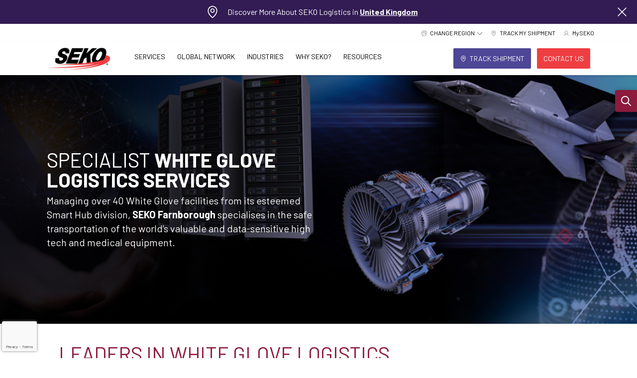

--- FILE ---
content_type: text/html; charset=utf-8
request_url: https://www.sekologistics.com/emea-en/regions/europe/united-kingdom/seko-logistics-farnborough-ltd-uk/
body_size: 52213
content:
<!doctype html>
<html lang="en">
<head>
    <meta charset="utf-8">
    <meta name="viewport" content="width=device-width, initial-scale=1">
    
    <link rel="apple-touch-icon" sizes="180x180" href="https://www.sekologistics.com/media/x4uixk3j/seko-favicon.png?width=180&amp;height=180&amp;v=1da7f9397db4260">
    <link rel="icon" type="image/png" sizes="32x32" href="https://www.sekologistics.com/media/x4uixk3j/seko-favicon.png?width=32&amp;height=32&amp;v=1da7f9397db4260">

<meta name="twitter:card" content="summary_large_image" />

    <link rel="canonical" href="https://www.sekologistics.com/emea-en/regions/europe/united-kingdom/seko-logistics-farnborough-ltd-uk/" />
    <meta property="og:url" content="https://www.sekologistics.com/emea-en/regions/europe/united-kingdom/seko-logistics-farnborough-ltd-uk/" />

    <meta name="robots" content="INDEX, FOLLOW" />

<title>SEKO Logistics Farnborough Ltd | Specialist White Glove Services  </title>
<meta property="og:title" content="SEKO Logistics Farnborough Ltd | Specialist White Glove Services " />
<meta name="twitter:title" content="SEKO Logistics Farnborough Ltd | Specialist White Glove Services " />

    <meta name="description" content="SEKO Logistics Farnborough Ltd offers tailored white glove services, including global shipping, warehousing, and distribution. Discover how SEKO supports businesses in Farnborough and across the UK." />
    <meta property="og:description" content="SEKO Logistics Farnborough Ltd offers tailored white glove services, including global shipping, warehousing, and distribution. Discover how SEKO supports businesses in Farnborough and across the UK." />
    <meta name="twitter:description" content="SEKO Logistics Farnborough Ltd offers tailored white glove services, including global shipping, warehousing, and distribution. Discover how SEKO supports businesses in Farnborough and across the UK." />

    <meta property="og:image" content="https://www.sekologistics.com/media/pejh2vx2/seko-social-share-logo.png?width=1200&amp;height=630&amp;v=1db0eb01f58ae20" />
    <meta name="twitter:image" content="https://www.sekologistics.com/media/pejh2vx2/seko-social-share-logo.png?width=1200&amp;height=630&amp;v=1db0eb01f58ae20" />

    
        

        <link rel="alternate" hreflang="en" href="https://www.sekologistics.com/en/regions/europe/united-kingdom/seko-logistics-farnborough-ltd-uk/" />
        <link rel="alternate" hreflang="en-gb" href="https://www.sekologistics.com/emea-en/regions/europe/united-kingdom/seko-logistics-farnborough-ltd-uk/" />
        <link rel="alternate" hreflang="en-ie" href="https://www.sekologistics.com/emea-en/regions/europe/united-kingdom/seko-logistics-farnborough-ltd-uk/" />
        <link rel="alternate" hreflang="en-au" href="https://www.sekologistics.com/au-en/regions/europe/united-kingdom/seko-logistics-farnborough-ltd-uk/" />
        <link rel="alternate" hreflang="en-hk" href="https://www.sekologistics.com/hk-en/regions/europe/united-kingdom/seko-logistics-farnborough-ltd-uk/" />
        <link rel="alternate" hreflang="en-in" href="https://www.sekologistics.com/hk-en/regions/europe/united-kingdom/seko-logistics-farnborough-ltd-uk/" />
        <link rel="alternate" hreflang="en-id" href="https://www.sekologistics.com/hk-en/regions/europe/united-kingdom/seko-logistics-farnborough-ltd-uk/" />
        <link rel="alternate" hreflang="en-mo" href="https://www.sekologistics.com/hk-en/regions/europe/united-kingdom/seko-logistics-farnborough-ltd-uk/" />
        <link rel="alternate" hreflang="en-my" href="https://www.sekologistics.com/hk-en/regions/europe/united-kingdom/seko-logistics-farnborough-ltd-uk/" />
        <link rel="alternate" hreflang="en-pk" href="https://www.sekologistics.com/hk-en/regions/europe/united-kingdom/seko-logistics-farnborough-ltd-uk/" />
        <link rel="alternate" hreflang="en-sg" href="https://www.sekologistics.com/hk-en/regions/europe/united-kingdom/seko-logistics-farnborough-ltd-uk/" />
        <link rel="alternate" hreflang="zh" href="https://www.sekologistics.com/zh/regions/europe/united-kingdom/seko-logistics-farnborough-ltd-uk/" />


    <!-- Cached - md-HtmlContent_hrefLangViewComponent_7102_5244_en - 1/27/2026 11:17:56 PM -->

    
    
    
    
<!-- Page data Region Custom Dimension usage -->

<script>
    window.dataLayer = window.dataLayer || [];

    window.dataLayer.push({
        'event': 'pageView',
        'pageData': {
            'webRegion': 'EMEA', 
                'webLanguage': 'EN',
                'localRegion': 'US',
        }
    });

</script>

    

    
        
<!-- CookiePro Cookies Consent Notice start for www.sekologistics.com -->
<script src="https://cookie-cdn.cookiepro.com/consent/07a84a18-1903-496e-88c9-c80cb06d6c95/otSDKStub.js"  type="text/javascript" charset="UTF-8" data-domain-script="07a84a18-1903-496e-88c9-c80cb06d6c95" ></script>
<script type="text/javascript">
function OptanonWrapper() { }
</script>
<!-- CookiePro Cookies Consent Notice end for www.sekologistics.com --><!-- Google Tag Manager -->
<script>(function(w,d,s,l,i){w[l]=w[l]||[];w[l].push({'gtm.start':
new Date().getTime(),event:'gtm.js'});var f=d.getElementsByTagName(s)[0],
j=d.createElement(s),dl=l!='dataLayer'?'&l='+l:'';j.async=true;j.src=
'https://www.googletagmanager.com/gtm.js?id='+i+dl;f.parentNode.insertBefore(j,f);
})(window,document,'script','dataLayer','GTM-PJFP5RHF');</script>
<!-- End Google Tag Manager -->
    <!-- Cached - md-HtmlContent_HeadTop_7102_5244_en - 1/27/2026 11:17:56 PM -->

    
    <link rel="stylesheet" href="/dist/css/main.css?v=5j0i3T05gqduBXG5tLA87grjhN0_2LHMP541Gg3rKjU" />
    
    

    
        
<meta name="google-site-verification" content="RrtEweWEYeCA7BIcNgfogFP3mo61RTqPxE4PLsc0Jes" /><style>
 /* Move reCAPTCHA v3 badge to the left */
 .grecaptcha-badge {
  width: 70px !important;
  overflow: hidden !important;
  transition: all 0.3s ease !important;
  left: 4px !important;
}
.grecaptcha-badge:hover {
  width: 256px !important;
}
</style>
    <!-- Cached - md-HtmlContent_HeadBottom_7102_5244_en - 1/27/2026 11:17:56 PM -->

</head>
<body>
    

    


    
<!-- Google Tag Manager (noscript) -->
<noscript><iframe src="https://www.googletagmanager.com/ns.html?id=GTM-PJFP5RHF"
height="0" width="0" style="display:none;visibility:hidden"></iframe></noscript>
<!-- End Google Tag Manager (noscript) -->
<!-- Cached - md-HtmlContent_BodyTop_7102_5244_en - 1/27/2026 11:17:56 PM -->


<section class="alert text-bg-purple dark">
    <div role="alert" class="alert-dismissible fade show d-flex flex-row align-items-center justify-content-between">
        <div class="d-flex flex-row flex-grow-1 align-items-center justify-content-between py-10">
                <i class="alert-icon ms-md-auto lh-0 px-16 icon"><svg xmlns="http://www.w3.org/2000/svg" width="32" height="32" fill="#000000" viewBox="0 0 256 256"><path d="M128,64a40,40,0,1,0,40,40A40,40,0,0,0,128,64Zm0,64a24,24,0,1,1,24-24A24,24,0,0,1,128,128Zm0-112a88.1,88.1,0,0,0-88,88c0,31.4,14.51,64.68,42,96.25a254.19,254.19,0,0,0,41.45,38.3,8,8,0,0,0,9.18,0A254.19,254.19,0,0,0,174,200.25c27.45-31.57,42-64.85,42-96.25A88.1,88.1,0,0,0,128,16Zm0,206c-16.53-13-72-60.75-72-118a72,72,0,0,1,144,0C200,161.23,144.53,209,128,222Z"></path></svg></i>
            <div class="content mb-last-child-0 text-center me-md-auto rte"><p>Discover More About SEKO Logistics in <strong><a style="color: #ffffff;" href="https://www.sekologistics.com/emea-en/regions/europe/united-kingdom/" title="United Kingdom">United Kingdom</a></strong></p></div>
            <i data-bs-dismiss="alert" class="alert-icon close lh-0 pe-16 icon" data-key="f2579663-c034-49c2-b78e-6eac30129833"><svg xmlns="http://www.w3.org/2000/svg" width="192" height="192" fill="#000000" viewBox="0 0 256 256"><line x1="200" y1="56" x2="56" y2="200" stroke="#000000" stroke-linecap="round" stroke-linejoin="round" stroke-width="16"></line><line x1="200" y1="200" x2="56" y2="56" stroke="#000000" stroke-linecap="round" stroke-linejoin="round" stroke-width="16"></line></svg></i>
        </div>
    </div>
</section>



    
<header class="sticky-top fixed-top bg-white">
    <div class="d-none d-xl-menu-block eyebrow">
        <ul class="nav justify-content-end">
            
<li class="nav-item region-navigation border-0">
    <div class="eyebrow-link d-flex dropdown-toggle" data-bs-toggle="dropdown">
        <i class="eyebrow-icon icon"><svg id="Icon-world_network" data-name="Icon-world network" xmlns="http://www.w3.org/2000/svg" width="100" height="100" viewBox="0 0 100 100">
  <rect id="Frame" width="100" height="100" fill="none"/>
  <path id="Path_1281" data-name="Path 1281" d="M192.946,2032.988c.1-.259.219-.514.312-.776a5.359,5.359,0,0,1,4.571-3.826,1.279,1.279,0,0,0,1.246-1.125,44.788,44.788,0,0,1,5.068-11.708c.638-1.049,1.361-1.309,2.177-.79.774.493.892,1.258.294,2.243a45.3,45.3,0,0,0-4.856,11.182c-.158.553-.142.918.413,1.254a3.178,3.178,0,0,1,1.077,1.064c.437.747.951.774,1.738.613a87.088,87.088,0,0,1,15.949-1.709,1.463,1.463,0,0,0,1.372-.75,5.538,5.538,0,0,1,5.679-2.552,1.29,1.29,0,0,0,1.405-.621,62.136,62.136,0,0,1,8.864-9.622,1.167,1.167,0,0,0,.442-1.439,8.9,8.9,0,0,1-.259-2.81.882.882,0,0,0-.489-.976,63.058,63.058,0,0,0-14.1-6,5.953,5.953,0,0,1-8.715,2.055c-1.253,1.306-2.5,2.655-3.814,3.94a2.1,2.1,0,0,1-1.353.678,1.387,1.387,0,0,1-.942-2.324c1.206-1.356,2.5-2.635,3.808-3.9a.993.993,0,0,0,.323-1.216,5.776,5.776,0,0,1,9.283-6.2.836.836,0,0,0,1.086.129,46.2,46.2,0,0,1,24.585-4.609,44.545,44.545,0,0,1,15.963,4.3,1.157,1.157,0,0,0,1.438-.1,5.5,5.5,0,0,1,6.517-.251,5.7,5.7,0,0,1,2.568,6.2,1.1,1.1,0,0,0,.431,1.386,2.819,2.819,0,0,1,.5.447c1.088,1.192,2.116,1.938,4.035,1.458,2.307-.576,4.211.708,5.44,2.725a5.4,5.4,0,0,1-.058,6.051,1.244,1.244,0,0,0-.043,1.515,47.293,47.293,0,0,1-9.214,57.9.95.95,0,0,0-.306,1.149,5.778,5.778,0,0,1-9.157,6.256.861.861,0,0,0-1.094-.09,46.1,46.1,0,0,1-25.018,4.8,44.523,44.523,0,0,1-16.731-4.685,1.333,1.333,0,0,0-1.6.1,5.539,5.539,0,0,1-6.451-.1,5.613,5.613,0,0,1-2.327-6.028,1.219,1.219,0,0,0-.412-1.391,46.894,46.894,0,0,1-15.069-30.484c-.13-1.3-.123-2.611-.217-3.913-.019-.271-.147-.7-.327-.766a6.31,6.31,0,0,1-4.022-4.383Zm39.995-.1c-1.532,3.869-3.312,4.934-7.517,4.612-.024.019-.059.034-.071.059a62.584,62.584,0,0,0-6.142,33.591.884.884,0,0,0,.521.634,6.268,6.268,0,0,1,3.854,2.644c2.088-.87,4.193-1.682,6.243-2.614a86.53,86.53,0,0,0,31.815-24.662,1.15,1.15,0,0,0,.172-1.326,12.633,12.633,0,0,1-.685-3.4c-.035-.67-.15-.986-.754-1.282A86.238,86.238,0,0,0,239.471,2034C237.3,2033.559,235.1,2033.248,232.941,2032.884Zm34.328,16.072a8.722,8.722,0,0,1-1.967-.348c-.739-.328-1.1-.093-1.567.48a88.792,88.792,0,0,1-37.411,27.291c-1.2.465-2.235.84-2.05,2.4a2.171,2.171,0,0,1-.118.631c.152.094.254.17.366.224q19.531,9.294,39.1.068c.547-.258.6-.557.546-1.1a5.882,5.882,0,0,1,4.2-6.482,1.171,1.171,0,0,0,.644-.826c.145-2.29.218-4.584.312-6.877a1.418,1.418,0,0,1,1.435-1.558,1.373,1.373,0,0,1,1.424,1.556c-.059,2.325-.077,4.659-.312,6.969-.1.99.539,1.045,1.027,1.419.55.422.8-.036,1.106-.319a44.427,44.427,0,0,0,9.8-13.325,1.017,1.017,0,0,0-.224-1.4,95.82,95.82,0,0,0-11.784-9.889c-.792-.564-1.319-.612-1.861.215.019.087.04.179.059.272.487,2.37,1.015,4.732,1.443,7.112a1.38,1.38,0,0,1-1.541,1.761c-.946-.119-1.18-.817-1.33-1.623C268.148,2053.382,267.7,2051.168,267.269,2048.956Zm-46.258-16.668c.112.013-.014-.025-.134-.012-5.256.583-10.514,1.162-15.765,1.786a1.016,1.016,0,0,0-.62.723,5.274,5.274,0,0,1-3.42,4.578,1.256,1.256,0,0,0-.891,1.488,48.883,48.883,0,0,0,8.754,25.421,35.726,35.726,0,0,0,5.9,6.729c1.571-.928,1.568-.928,1.433-2.65a65.313,65.313,0,0,1,1.121-18.268,66.328,66.328,0,0,1,5.156-15.355,1.51,1.51,0,0,0,.211-1.035C222.256,2034.579,221.651,2033.513,221.011,2032.288Zm51.743-25.774c-3.409,2.128-6.184,1.669-8.664-1.325a.9.9,0,0,0-.775-.209,58.759,58.759,0,0,0-13,5.689,1.445,1.445,0,0,0-.465.967,22.228,22.228,0,0,1-.269,2.72,1.267,1.267,0,0,0,.432,1.533,64.637,64.637,0,0,1,15,19.506c.6,1.19,1.11,2.174,2.655,1.867a.17.17,0,0,1,.093.018c.523.228.777-.012,1.045-.47a87.726,87.726,0,0,0,8.233-18.653c.151-.49.153-.779-.326-1.109a5.6,5.6,0,0,1-2.348-3.8,6.063,6.063,0,0,1,.951-4.331Zm12.664,48.682c.037-.1.122-.3.2-.508a41.766,41.766,0,0,0,2.349-11.473,44.014,44.014,0,0,0-5.486-24.736c-.141-.253-.6-.615-.7-.556-.618.339-1.633-.26-1.928.832-.242.89-.538,1.766-.835,2.639a91.75,91.75,0,0,1-7.639,16.741c-.17.291-.286.857-.128,1.058a6.166,6.166,0,0,1,1.221,5.349Zm-54.088-27.517a11.946,11.946,0,0,1,1.01,1.65,1.232,1.232,0,0,0,1.144.8c2.484.385,4.975.748,7.435,1.26a87.411,87.411,0,0,1,20.951,7.285.744.744,0,1,0,1.056-1.046,62.662,62.662,0,0,0-14.986-19.73,1.18,1.18,0,0,0-1.028-.212,6.112,6.112,0,0,1-5.612-.025.908.908,0,0,0-.809.073A60.444,60.444,0,0,0,231.33,2027.679Zm31.972-27.385a44.026,44.026,0,0,0-38.3,0,1.425,1.425,0,0,0-.63.868c-.134.552.31.69.768.869,3.672,1.432,7.345,2.862,10.981,4.383,1.335.558,2.57,1.357,3.827,2.034,2.924-2.279,5.111-2.273,8.4,0,.346-.193.707-.389,1.064-.593a59.314,59.314,0,0,1,12.225-5.342C262.8,2002.157,263.47,2001.674,263.3,2000.294Zm-61.694,33.8a2.885,2.885,0,0,0-2.948-2.968,2.965,2.965,0,0,0-2.853,2.894,2.918,2.918,0,0,0,2.827,2.995A2.842,2.842,0,0,0,201.608,2034.1Zm25.555.639a2.87,2.87,0,0,0,2.9-2.918,2.934,2.934,0,0,0-5.867-.034A2.883,2.883,0,0,0,227.163,2034.737Zm42.567,8.242a2.865,2.865,0,0,0-2.912-2.9,2.953,2.953,0,0,0,0,5.9A2.876,2.876,0,0,0,269.73,2042.979Zm-51.1-43.877a2.85,2.85,0,0,0-2.92,2.885,2.911,2.911,0,1,0,5.82.116A2.856,2.856,0,0,0,218.631,1999.1Zm25.484,10.515a2.945,2.945,0,0,0-2.923,2.913,2.984,2.984,0,0,0,2.888,2.969,2.918,2.918,0,0,0,2.953-2.98A2.881,2.881,0,0,0,244.115,2009.617Zm25.782,71.062a2.892,2.892,0,0,0,2.887-2.924,2.906,2.906,0,1,0-5.811.041A2.886,2.886,0,0,0,269.9,2080.679Zm-.9-81.59a2.915,2.915,0,0,0-2.943,2.881,2.915,2.915,0,1,0,5.83.055A2.917,2.917,0,0,0,269,1999.089Zm-53.291,78.449a2.912,2.912,0,1,0,5.824-.017,3,3,0,0,0-2.978-2.976A2.963,2.963,0,0,0,215.709,2077.538Zm67.257-65.236a2.885,2.885,0,0,0-2.91-2.9,2.928,2.928,0,0,0,.046,5.856A2.916,2.916,0,0,0,282.966,2012.3Z" transform="translate(-191.946 -1990.03)" fill="#a40931"/>
</svg>
</i>
        <div class="dropdown-text">
            Change Region
        </div>
        <i class="dropdown-icon ps-4 icon"><svg xmlns="http://www.w3.org/2000/svg" viewBox="0 0 512 512"><!--! Font Awesome Pro 6.4.2 by @fontawesome - https://fontawesome.com License - https://fontawesome.com/license (Commercial License) Copyright 2023 Fonticons, Inc. --><path d="M256 417.9l17-17L465 209l17-17L448 158.1l-17 17-175 175L81 175l-17-17L30.1 192l17 17L239 401l17 17z"/></svg></i>
    </div>
    <div class="region-dropdown dropdown-menu">
        <div class="region-group">
            <div class="region-group-title">
                Americas

            </div>
            <div class="region-group-items">
                <a href="/en/" class="region-link nav-link">
                    Americas - English
                </a>
                <a href="https://www.sekologistics.mx/mx/" class="region-link nav-link">
                    Americas - Espa&#xF1;ol
                </a>
            </div>
        </div>
        <div class="region-group">
            <div class="region-group-title">
                EMEA
            </div>
            <div class="region-group-items">
                <a href="/emea-en/" class="region-link nav-link">
                    EMEA - English
                </a>
                <a href="https://www.sekologistics.com/fr/" class="region-link nav-link">
                    EMEA - Fran&#xE7;ais
                </a>
                <a href="https://www.sekologistics.no/no/" class="region-link nav-link">
                    EMEA - Norv&#xE9;gien
                </a>
            </div>
        </div>
        <div class="region-group">
            <div class="region-group-title">
                APAC
            </div>
            <div class="region-group-items">
                <a href="/au-en/" class="region-link nav-link">
                    Australia - English
                </a>
                <a href="/hk-en/" class="region-link nav-link">
                    Asia - English
                </a>
                <a href="https://www.sekologistics.com/zh/" class="region-link nav-link">
                    &#x4E9A;&#x592A;&#x5730;&#x533A; - &#x7B80;&#x4F53;&#x4E2D;&#x6587;
                </a>
            </div>
        </div>
    </div>
</li>

                
    

    <li class="nav-item border-0 hide-lg">
        <a class="eyebrow-link d-flex" href="/emea-en/track/">
            <i class="eyebrow-icon icon"><svg xmlns="http://www.w3.org/2000/svg" width="32" height="32" fill="#000000" viewBox="0 0 256 256"><path d="M128,64a40,40,0,1,0,40,40A40,40,0,0,0,128,64Zm0,64a24,24,0,1,1,24-24A24,24,0,0,1,128,128Zm0-112a88.1,88.1,0,0,0-88,88c0,31.4,14.51,64.68,42,96.25a254.19,254.19,0,0,0,41.45,38.3,8,8,0,0,0,9.18,0A254.19,254.19,0,0,0,174,200.25c27.45-31.57,42-64.85,42-96.25A88.1,88.1,0,0,0,128,16Zm0,206c-16.53-13-72-60.75-72-118a72,72,0,0,1,144,0C200,161.23,144.53,209,128,222Z"></path></svg></i>
            <div>
                TRACK MY SHIPMENT
            </div>
        </a>
    </li>


    

    <li class="nav-item border-0">
        <a class="eyebrow-link d-flex" href="https://harmony.myseko.com" target="_blank">
            <i class="eyebrow-icon icon"><svg xmlns="http://www.w3.org/2000/svg" width="32" height="32" fill="#000000" viewBox="0 0 256 256"><path d="M230.92,212c-15.23-26.33-38.7-45.21-66.09-54.16a72,72,0,1,0-73.66,0C63.78,166.78,40.31,185.66,25.08,212a8,8,0,1,0,13.85,8c18.84-32.56,52.14-52,89.07-52s70.23,19.44,89.07,52a8,8,0,1,0,13.85-8ZM72,96a56,56,0,1,1,56,56A56.06,56.06,0,0,1,72,96Z"></path></svg></i>
            <div>
                MySEKO
            </div>
        </a>
    </li>



        </ul>
    </div>
    <nav class="navbar navbar-expand-xl-menu navbar-shadow">
        <div class="container-xl">
            <div class="brand-wrapper d-flex align-items-stretch w-100 w-xl-menu-auto navbar-shadow">
                <a class="navbar-brand h-100" href="https://www.sekologistics.com/emea-en/">
                    <picture>
                        <source media="(min-width:1200px)" srcset="https://www.sekologistics.com/media/2hehbbsq/seko-logo.png?width=148&amp;height=44&amp;v=1da6683b4b52410 1x,https://www.sekologistics.com/media/2hehbbsq/seko-logo.png?width=222&amp;height=66&amp;v=1da6683b4b52410 1.5x,https://www.sekologistics.com/media/2hehbbsq/seko-logo.png?width=296&amp;height=88&amp;v=1da6683b4b52410 2x" width="148" height="44" />
                        <source srcset="https://www.sekologistics.com/media/2hehbbsq/seko-logo.png?width=128&amp;height=38&amp;v=1da6683b4b52410 1x,https://www.sekologistics.com/media/2hehbbsq/seko-logo.png?width=192&amp;height=57&amp;v=1da6683b4b52410 1.5x,https://www.sekologistics.com/media/2hehbbsq/seko-logo.png?width=256&amp;height=76&amp;v=1da6683b4b52410 2x" width="128" height="38" />
                        <img class="logo" src="https://www.sekologistics.com/media/2hehbbsq/seko-logo.png?width=128&amp;height=38&amp;v=1da6683b4b52410" srcset="https://www.sekologistics.com/media/2hehbbsq/seko-logo.png?width=128&amp;height=38&amp;v=1da6683b4b52410 1x,https://www.sekologistics.com/media/2hehbbsq/seko-logo.png?width=192&amp;height=57&amp;v=1da6683b4b52410 1.5x,https://www.sekologistics.com/media/2hehbbsq/seko-logo.png?width=256&amp;height=76&amp;v=1da6683b4b52410 2x" width="128" height="38" />
                    </picture>
                </a>

                <!--Mobile top icon buttons-->
                    <div class="ms-auto navbar-toggler-wrapper search-wrapper">
                        <button class="navbar-toggler collapsed border-0" type="button" data-bs-toggle="collapse" data-bs-target="#searchMobile" aria-controls="searchMobile" aria-expanded="false" aria-label="Toggle search bar">
                            <i class="icon-fill-muted fs-20 lh-0 icon"><svg xmlns="http://www.w3.org/2000/svg" viewBox="0 0 512 512"><!--! Font Awesome Pro 6.4.2 by @fontawesome - https://fontawesome.com License - https://fontawesome.com/license (Commercial License) Copyright 2023 Fonticons, Inc. --><path d="M368 208A160 160 0 1 0 48 208a160 160 0 1 0 320 0zM337.1 371.1C301.7 399.2 256.8 416 208 416C93.1 416 0 322.9 0 208S93.1 0 208 0S416 93.1 416 208c0 48.8-16.8 93.7-44.9 129.1L505 471c9.4 9.4 9.4 24.6 0 33.9s-24.6 9.4-33.9 0L337.1 371.1z"/></svg></i>
                        </button>
                    </div>
                <div class="navbar-toggler-wrapper ">
                    <button class="navbar-toggler collapsed border-0"
                            type="button"
                            data-bs-toggle="collapse"
                            data-bs-target="#navbarToggler"
                            aria-controls="navbarToggler"
                            aria-expanded="false"
                            aria-label="Toggle navigation">
                        <i class="icon-fill-muted fs-20 lh-0 icon"><svg xmlns="http://www.w3.org/2000/svg" viewBox="0 0 448 512"><!--! Font Awesome Pro 6.4.2 by @fontawesome - https://fontawesome.com License - https://fontawesome.com/license (Commercial License) Copyright 2023 Fonticons, Inc. --><path d="M0 96C0 78.3 14.3 64 32 64H416c17.7 0 32 14.3 32 32s-14.3 32-32 32H32C14.3 128 0 113.7 0 96zM0 256c0-17.7 14.3-32 32-32H416c17.7 0 32 14.3 32 32s-14.3 32-32 32H32c-17.7 0-32-14.3-32-32zM448 416c0 17.7-14.3 32-32 32H32c-17.7 0-32-14.3-32-32s14.3-32 32-32H416c17.7 0 32 14.3 32 32z"/></svg></i>
                    </button>
                </div>
                <!--End Mobile top icon buttons-->
            </div>
            <div class="collapse navbar-collapse h-xl-menu-auto" id="navbarToggler">
                    <ul class="navbar-nav list-unstyled">
                        
    


    <li class="nav-item mega-nav-item dropdown">
        <div class="main-link-wrapper d-flex justify-content-between align-items-center p-xl-menu-0"> 
            <a class="nav-link h-100" id="nav-link-df45feb6-bf29-4a03-a334-4318cf0e0f44" href="/emea-en/services/">Services</a>

            <button class="nav-link-toggle d-xl-menu-none bg-transparent border-0 text-primary fs-24 text-decoration-none px-16"
                    type="button" data-bs-toggle="collapse" data-bs-target="#collapse-nav-link-df45feb6-bf29-4a03-a334-4318cf0e0f44" aria-expanded="false">

                <i class="icon-fill-primary fs-20 icon"><svg xmlns="http://www.w3.org/2000/svg" viewBox="0 0 320 512"><!--! Font Awesome Pro 6.4.2 by @fontawesome - https://fontawesome.com License - https://fontawesome.com/license (Commercial License) Copyright 2023 Fonticons, Inc. --><path d="M305 239c9.4 9.4 9.4 24.6 0 33.9L113 465c-9.4 9.4-24.6 9.4-33.9 0s-9.4-24.6 0-33.9l175-175L79 81c-9.4-9.4-9.4-24.6 0-33.9s24.6-9.4 33.9 0L305 239z"/></svg></i>
            </button>

        </div>
            <div class="dropdown-container start-0 w-100 overflow-hidden d-flex justify-content-center">
                <div id="collapse-nav-link-df45feb6-bf29-4a03-a334-4318cf0e0f44" class="dropdown-menu container-xl position-relative border-0 py-32 py-xl-menu-0  ps-64 pe-32 px-xl-menu-0 mb-xl-menu-4">
                    
    

<div class="dropdown-col link-col my-xl-menu-20 px-xl-menu-32">
    
    


<div class="link-group d-flex flex-column mb-16 mb-xl-menu-0">
        <div class="d-flex align-items-center">
            <a class="link-group-header text-uppercase w-50 w-xl-menu-100 fw-bold py-4 py-xl-menu-8" href="/emea-en/services/freight-forwarding/">Value-Added Freight Forwarding</a>
                <button class="nav-link-toggle link-group-toggle w-50 d-xl-menu-none bg-transparent border-0 text-start text-primary fs-24 text-decoration-none px-16"
                        type="button" data-bs-toggle="collapse" data-bs-target="#sublinks-ee755e00-263b-43e6-8530-a7c19463bbfe" aria-expanded="false">
                    <i class="icon-fill-primary fs-16 icon"><svg xmlns="http://www.w3.org/2000/svg" viewBox="0 0 320 512"><!--! Font Awesome Pro 6.4.2 by @fontawesome - https://fontawesome.com License - https://fontawesome.com/license (Commercial License) Copyright 2023 Fonticons, Inc. --><path d="M305 239c9.4 9.4 9.4 24.6 0 33.9L113 465c-9.4 9.4-24.6 9.4-33.9 0s-9.4-24.6 0-33.9l175-175L79 81c-9.4-9.4-9.4-24.6 0-33.9s24.6-9.4 33.9 0L305 239z"/></svg></i>
                </button>
        </div>
            <div id="sublinks-ee755e00-263b-43e6-8530-a7c19463bbfe" class="sub-links d-xl-menu-flex flex-column collapse mb-0 mb-xl-menu-12">
                    <a class="link-group-sub py-6 py-xl-menu-4" href="/emea-en/services/freight-forwarding/air-freight-forwarding/">Air Freight Forwarding</a>
                    <a class="link-group-sub py-6 py-xl-menu-4" href="/emea-en/services/freight-forwarding/ocean-freight-forwarding/">Ocean Freight Forwarding</a>
                    <a class="link-group-sub py-6 py-xl-menu-4" href="/emea-en/services/freight-forwarding/customs-clearance/">Customs Clearance</a>
                    <a class="link-group-sub py-6 py-xl-menu-4" href="/emea-en/services/freight-forwarding/warehousing-order-fulfilment/">Warehousing &amp; Order Fulfillment</a>
                    <a class="link-group-sub py-6 py-xl-menu-4" href="/emea-en/services/freight-forwarding/ground-transportation/">Ground Transportation</a>
            </div>
</div>

    


<div class="link-group d-flex flex-column mb-16 mb-xl-menu-0">
        <div class="d-flex align-items-center">
            <a class="link-group-header text-uppercase w-50 w-xl-menu-100 fw-bold py-4 py-xl-menu-8" href="/emea-en/services/ecommerce-logistics-delivery-solutions/">Ecommerce Logistics &amp; Delivery Solutions</a>
                <button class="nav-link-toggle link-group-toggle w-50 d-xl-menu-none bg-transparent border-0 text-start text-primary fs-24 text-decoration-none px-16"
                        type="button" data-bs-toggle="collapse" data-bs-target="#sublinks-a1c1c17c-2e47-4f2c-a120-42b783bde3c7" aria-expanded="false">
                    <i class="icon-fill-primary fs-16 icon"><svg xmlns="http://www.w3.org/2000/svg" viewBox="0 0 320 512"><!--! Font Awesome Pro 6.4.2 by @fontawesome - https://fontawesome.com License - https://fontawesome.com/license (Commercial License) Copyright 2023 Fonticons, Inc. --><path d="M305 239c9.4 9.4 9.4 24.6 0 33.9L113 465c-9.4 9.4-24.6 9.4-33.9 0s-9.4-24.6 0-33.9l175-175L79 81c-9.4-9.4-9.4-24.6 0-33.9s24.6-9.4 33.9 0L305 239z"/></svg></i>
                </button>
        </div>
            <div id="sublinks-a1c1c17c-2e47-4f2c-a120-42b783bde3c7" class="sub-links d-xl-menu-flex flex-column collapse mb-0 mb-xl-menu-12">
                    <a class="link-group-sub py-6 py-xl-menu-4" href="/emea-en/services/ecommerce-logistics-delivery-solutions/global-fulfilment/">Global Fulfillment</a>
                    <a class="link-group-sub py-6 py-xl-menu-4" href="/emea-en/services/ecommerce-logistics-delivery-solutions/home-delivery-last-mile/">Home Delivery &amp; Last Mile</a>
                    <a class="link-group-sub py-6 py-xl-menu-4" href="/emea-en/services/ecommerce-logistics-delivery-solutions/returns-recommerce-solutions/">Returns &amp; Recommerce Solutions</a>
            </div>
</div>


</div>



    

<div class="dropdown-col link-col my-xl-menu-20 px-xl-menu-32">
    
    


<div class="link-group d-flex flex-column mb-16 mb-xl-menu-0">
        <div class="d-flex align-items-center">
            <a class="link-group-header text-uppercase w-50 w-xl-menu-100 fw-bold py-4 py-xl-menu-8" href="/emea-en/services/white-glove-specialty-delivery/">White Glove &amp; Specialty Delivery</a>
                <button class="nav-link-toggle link-group-toggle w-50 d-xl-menu-none bg-transparent border-0 text-start text-primary fs-24 text-decoration-none px-16"
                        type="button" data-bs-toggle="collapse" data-bs-target="#sublinks-a290441e-5632-483c-a360-9b3acae70590" aria-expanded="false">
                    <i class="icon-fill-primary fs-16 icon"><svg xmlns="http://www.w3.org/2000/svg" viewBox="0 0 320 512"><!--! Font Awesome Pro 6.4.2 by @fontawesome - https://fontawesome.com License - https://fontawesome.com/license (Commercial License) Copyright 2023 Fonticons, Inc. --><path d="M305 239c9.4 9.4 9.4 24.6 0 33.9L113 465c-9.4 9.4-24.6 9.4-33.9 0s-9.4-24.6 0-33.9l175-175L79 81c-9.4-9.4-9.4-24.6 0-33.9s24.6-9.4 33.9 0L305 239z"/></svg></i>
                </button>
        </div>
            <div id="sublinks-a290441e-5632-483c-a360-9b3acae70590" class="sub-links d-xl-menu-flex flex-column collapse mb-0 mb-xl-menu-12">
                    <a class="link-group-sub py-6 py-xl-menu-4" href="/emea-en/services/white-glove-specialty-delivery/integrated-server-rack-logistics/">Integrated Server Rack Logistics</a>
                    <a class="link-group-sub py-6 py-xl-menu-4" href="/emea-en/services/white-glove-specialty-delivery/specialist-medical-technology-services/">Specialist Medical &amp; Technology Services</a>
                    <a class="link-group-sub py-6 py-xl-menu-4" href="/emea-en/services/white-glove-specialty-delivery/finished-goods/">Finished Goods</a>
                    <a class="link-group-sub py-6 py-xl-menu-4" href="/emea-en/services/white-glove-specialty-delivery/asset-management/">Asset Management</a>
                    <a class="link-group-sub py-6 py-xl-menu-4" href="/emea-en/services/white-glove-specialty-delivery/demo-management/">Demo Management</a>
                    <a class="link-group-sub py-6 py-xl-menu-4" href="/emea-en/services/white-glove-specialty-delivery/reverse-logistics/">Reverse Logistics</a>
                    <a class="link-group-sub py-6 py-xl-menu-4" href="/emea-en/industries/tradeshows-events/">Tradeshows &amp; Events</a>
            </div>
</div>

    


<div class="link-group d-flex flex-column mb-16 mb-xl-menu-0">
        <div class="d-flex align-items-center">
            <a class="link-group-header text-uppercase w-50 w-xl-menu-100 fw-bold py-4 py-xl-menu-8" href="/emea-en/services/seko-4pl-solutions/">SEKO 4PL Solutions</a>
                <button class="nav-link-toggle link-group-toggle w-50 d-xl-menu-none bg-transparent border-0 text-start text-primary fs-24 text-decoration-none px-16"
                        type="button" data-bs-toggle="collapse" data-bs-target="#sublinks-c2ac30c9-f385-4959-96ea-1f86f6c32f71" aria-expanded="false">
                    <i class="icon-fill-primary fs-16 icon"><svg xmlns="http://www.w3.org/2000/svg" viewBox="0 0 320 512"><!--! Font Awesome Pro 6.4.2 by @fontawesome - https://fontawesome.com License - https://fontawesome.com/license (Commercial License) Copyright 2023 Fonticons, Inc. --><path d="M305 239c9.4 9.4 9.4 24.6 0 33.9L113 465c-9.4 9.4-24.6 9.4-33.9 0s-9.4-24.6 0-33.9l175-175L79 81c-9.4-9.4-9.4-24.6 0-33.9s24.6-9.4 33.9 0L305 239z"/></svg></i>
                </button>
        </div>
            <div id="sublinks-c2ac30c9-f385-4959-96ea-1f86f6c32f71" class="sub-links d-xl-menu-flex flex-column collapse mb-0 mb-xl-menu-12">
                    <a class="link-group-sub py-6 py-xl-menu-4" href="https://www.sekologistics.com/emea-en/resource-hub/knowledge-hub/what-is-a-4pl-logistics-provider-the-complete-guide/">What is a 4PL Logistics Provider? The Complete Guide</a>
            </div>
</div>


</div>



    


<div class="d-flex flex-column mega-nav-featured-content-column">
        <a class="d-flex position-relative text-decoration-none featured-content-row link-arrow-lg" href="https://www.sekologistics.com/emea-en/resource-hub/knowledge-hub/advantages-of-a-bonded-warehouse-in-europe/">
            <picture>
                <source srcset="https://www.sekologistics.com/media/ub4h2xic/image-1.jpg?rxy=0.5050081110003058,0.5367278797996661&amp;width=120&amp;height=120&amp;v=1dbf5812341e930 1x,https://www.sekologistics.com/media/ub4h2xic/image-1.jpg?rxy=0.5050081110003058,0.5367278797996661&amp;width=180&amp;height=180&amp;v=1dbf5812341e930 1.5x,https://www.sekologistics.com/media/ub4h2xic/image-1.jpg?rxy=0.5050081110003058,0.5367278797996661&amp;width=240&amp;height=240&amp;v=1dbf5812341e930 2x" width="120" height="120" />
                <img class="dim-on-hover" src="https://www.sekologistics.com/media/ub4h2xic/image-1.jpg?rxy=0.5050081110003058,0.5367278797996661&amp;width=120&amp;height=120&amp;v=1dbf5812341e930" srcset="https://www.sekologistics.com/media/ub4h2xic/image-1.jpg?rxy=0.5050081110003058,0.5367278797996661&amp;width=120&amp;height=120&amp;v=1dbf5812341e930 1x,https://www.sekologistics.com/media/ub4h2xic/image-1.jpg?rxy=0.5050081110003058,0.5367278797996661&amp;width=180&amp;height=180&amp;v=1dbf5812341e930 1.5x,https://www.sekologistics.com/media/ub4h2xic/image-1.jpg?rxy=0.5050081110003058,0.5367278797996661&amp;width=240&amp;height=240&amp;v=1dbf5812341e930 2x" width="120" height="120" />
            </picture>
            <div class="featured-content-text-container flex-grow-1 bg-black text-white">
                <p class="featured-content-text">Discover more about the advantage of using a customs bonded warehouse in Europe.&#xA;Looking to learn more about your war...</p>
            </div>
        </a>
        <a class="d-flex position-relative text-decoration-none featured-content-row link-arrow-lg mt-14" href="/emea-en/services/seko-4pl-solutions/">
            <picture>
                <source srcset="https://www.sekologistics.com/media/5wvc5hh0/seko-4pl_diagram-v2.jpeg?width=120&amp;height=120&amp;v=1dc0dc3e67d56f0 1x,https://www.sekologistics.com/media/5wvc5hh0/seko-4pl_diagram-v2.jpeg?width=180&amp;height=180&amp;v=1dc0dc3e67d56f0 1.5x,https://www.sekologistics.com/media/5wvc5hh0/seko-4pl_diagram-v2.jpeg?width=240&amp;height=240&amp;v=1dc0dc3e67d56f0 2x" width="120" height="120" />
                <img class="dim-on-hover" src="https://www.sekologistics.com/media/5wvc5hh0/seko-4pl_diagram-v2.jpeg?width=120&amp;height=120&amp;v=1dc0dc3e67d56f0" srcset="https://www.sekologistics.com/media/5wvc5hh0/seko-4pl_diagram-v2.jpeg?width=120&amp;height=120&amp;v=1dc0dc3e67d56f0 1x,https://www.sekologistics.com/media/5wvc5hh0/seko-4pl_diagram-v2.jpeg?width=180&amp;height=180&amp;v=1dc0dc3e67d56f0 1.5x,https://www.sekologistics.com/media/5wvc5hh0/seko-4pl_diagram-v2.jpeg?width=240&amp;height=240&amp;v=1dc0dc3e67d56f0 2x" width="120" height="120" />
            </picture>
            <div class="featured-content-text-container flex-grow-1 bg-black text-white">
                <p class="featured-content-text">With a modular integrated fourth party logistics service, SEKO&#x27;s 4PL Logistics Solution provides supply chain service...</p>
            </div>
        </a>
        <a class="d-flex position-relative text-decoration-none featured-content-row link-arrow-lg mt-14" href="https://www.sekologistics.com/emea-en/resource-hub/knowledge-hub/lunar-new-year-2026-complete-supply-chain-planning-guide-for-asia-sourcing/">
            <picture>
                <source srcset="https://www.sekologistics.com/media/ywsd12zf/chinese-new-year-image.jpg?rxy=0.3454071302355271,0.29842727707684463&amp;width=120&amp;height=120&amp;v=1dc6422be17d1d0 1x,https://www.sekologistics.com/media/ywsd12zf/chinese-new-year-image.jpg?rxy=0.3454071302355271,0.29842727707684463&amp;width=180&amp;height=180&amp;v=1dc6422be17d1d0 1.5x,https://www.sekologistics.com/media/ywsd12zf/chinese-new-year-image.jpg?rxy=0.3454071302355271,0.29842727707684463&amp;width=240&amp;height=240&amp;v=1dc6422be17d1d0 2x" width="120" height="120" />
                <img class="dim-on-hover" src="https://www.sekologistics.com/media/ywsd12zf/chinese-new-year-image.jpg?rxy=0.3454071302355271,0.29842727707684463&amp;width=120&amp;height=120&amp;v=1dc6422be17d1d0" srcset="https://www.sekologistics.com/media/ywsd12zf/chinese-new-year-image.jpg?rxy=0.3454071302355271,0.29842727707684463&amp;width=120&amp;height=120&amp;v=1dc6422be17d1d0 1x,https://www.sekologistics.com/media/ywsd12zf/chinese-new-year-image.jpg?rxy=0.3454071302355271,0.29842727707684463&amp;width=180&amp;height=180&amp;v=1dc6422be17d1d0 1.5x,https://www.sekologistics.com/media/ywsd12zf/chinese-new-year-image.jpg?rxy=0.3454071302355271,0.29842727707684463&amp;width=240&amp;height=240&amp;v=1dc6422be17d1d0 2x" width="120" height="120" />
            </picture>
            <div class="featured-content-text-container flex-grow-1 bg-black text-white">
                <p class="featured-content-text">Prepare your supply chain for the Lunar New Year 2026. This guide covers the holiday dates in Asia, potential disrupt...</p>
            </div>
        </a>
</div>





                    <div class="quick-links-col d-none d-xl-menu-flex flex-column p-18 ms-auto">
                        <div class="quick-links">
                            
    

<a class="d-flex py-10" href="/emea-en/services/">
    
    <div class="d-inline">What service do you need?</div>
</a>


    

<a class="d-flex py-10" href="/emea-en/contact-us/#new-business-inquiry">
    
    <div class="d-inline">Request a quote</div>
</a>


    

<a class="d-flex py-10" href="/emea-en/locations/office-finder/">
    
    <div class="d-inline">Find us near you</div>
</a>


    

<a class="d-flex py-10" href="/emea-en/industries/">
    
    <div class="d-inline">Explore the industries we serve</div>
</a>



                        </div>
                        <div class="social-links d-flex mt-auto">
                            
    

    <a class="social-link btn btn-secondary d-flex text-white text-decoration-none p-8 me-28 me-xl-menu-8 me-xl-menu-12 overflow-visible" href="https://www.linkedin.com/company/seko-logistics/" target="_blank">
        <i class="fs-20 lh-0 icon-fill-white icon"><svg xmlns="http://www.w3.org/2000/svg" viewBox="0 0 448 512"><!--!Font Awesome Free 6.5.1 by @fontawesome - https://fontawesome.com License - https://fontawesome.com/license/free Copyright 2024 Fonticons, Inc.--><path d="M100.3 448H7.4V148.9h92.9zM53.8 108.1C24.1 108.1 0 83.5 0 53.8a53.8 53.8 0 0 1 107.6 0c0 29.7-24.1 54.3-53.8 54.3zM447.9 448h-92.7V302.4c0-34.7-.7-79.2-48.3-79.2-48.3 0-55.7 37.7-55.7 76.7V448h-92.8V148.9h89.1v40.8h1.3c12.4-23.5 42.7-48.3 87.9-48.3 94 0 111.3 61.9 111.3 142.3V448z"/></svg></i>
        <span class="visually-hidden">LinkedIn</span>
    </a>


    

    <a class="social-link btn btn-secondary d-flex text-white text-decoration-none p-8 me-28 me-xl-menu-8 me-xl-menu-12 overflow-visible" href="https://www.instagram.com/seko_logistics/" target="_blank">
        <i class="fs-20 lh-0 icon-fill-white icon"><svg xmlns="http://www.w3.org/2000/svg" viewBox="0 0 448 512"><!--! Font Awesome Pro 6.4.2 by @fontawesome - https://fontawesome.com License - https://fontawesome.com/license (Commercial License) Copyright 2023 Fonticons, Inc. --><path d="M224.1 141c-63.6 0-114.9 51.3-114.9 114.9s51.3 114.9 114.9 114.9S339 319.5 339 255.9 287.7 141 224.1 141zm0 189.6c-41.1 0-74.7-33.5-74.7-74.7s33.5-74.7 74.7-74.7 74.7 33.5 74.7 74.7-33.6 74.7-74.7 74.7zm146.4-194.3c0 14.9-12 26.8-26.8 26.8-14.9 0-26.8-12-26.8-26.8s12-26.8 26.8-26.8 26.8 12 26.8 26.8zm76.1 27.2c-1.7-35.9-9.9-67.7-36.2-93.9-26.2-26.2-58-34.4-93.9-36.2-37-2.1-147.9-2.1-184.9 0-35.8 1.7-67.6 9.9-93.9 36.1s-34.4 58-36.2 93.9c-2.1 37-2.1 147.9 0 184.9 1.7 35.9 9.9 67.7 36.2 93.9s58 34.4 93.9 36.2c37 2.1 147.9 2.1 184.9 0 35.9-1.7 67.7-9.9 93.9-36.2 26.2-26.2 34.4-58 36.2-93.9 2.1-37 2.1-147.8 0-184.8zM398.8 388c-7.8 19.6-22.9 34.7-42.6 42.6-29.5 11.7-99.5 9-132.1 9s-102.7 2.6-132.1-9c-19.6-7.8-34.7-22.9-42.6-42.6-11.7-29.5-9-99.5-9-132.1s-2.6-102.7 9-132.1c7.8-19.6 22.9-34.7 42.6-42.6 29.5-11.7 99.5-9 132.1-9s102.7-2.6 132.1 9c19.6 7.8 34.7 22.9 42.6 42.6 11.7 29.5 9 99.5 9 132.1s2.7 102.7-9 132.1z"/></svg></i>
        <span class="visually-hidden">Instagram</span>
    </a>


    

    <a class="social-link btn btn-secondary d-flex text-white text-decoration-none p-8 me-28 me-xl-menu-8 me-xl-menu-12 overflow-visible" href="https://www.facebook.com/SEKOLogistics/" target="_blank">
        <i class="fs-20 lh-0 icon-fill-white icon"><svg xmlns="http://www.w3.org/2000/svg" viewBox="0 0 320 512"><!--! Font Awesome Pro 6.4.2 by @fontawesome - https://fontawesome.com License - https://fontawesome.com/license (Commercial License) Copyright 2023 Fonticons, Inc. --><path d="M279.14 288l14.22-92.66h-88.91v-60.13c0-25.35 12.42-50.06 52.24-50.06h40.42V6.26S260.43 0 225.36 0c-73.22 0-121.08 44.38-121.08 124.72v70.62H22.89V288h81.39v224h100.17V288z"/></svg></i>
        <span class="visually-hidden">Facebook</span>
    </a>


    

    <a class="social-link btn btn-secondary d-flex text-white text-decoration-none p-8 me-28 me-xl-menu-8 me-xl-menu-12 overflow-visible" href="https://x.com/SEKO_Logistics" target="_blank">
        <i class="fs-20 lh-0 icon-fill-white icon"><svg xmlns="http://www.w3.org/2000/svg" viewBox="0 0 512 512"><!--! Font Awesome Pro 6.4.2 by @fontawesome - https://fontawesome.com License - https://fontawesome.com/license (Commercial License) Copyright 2023 Fonticons, Inc. --><path d="M389.2 48h70.6L305.6 224.2 487 464H345L233.7 318.6 106.5 464H35.8L200.7 275.5 26.8 48H172.4L272.9 180.9 389.2 48zM364.4 421.8h39.1L151.1 88h-42L364.4 421.8z"/></svg></i>
        <span class="visually-hidden">Twitter</span>
    </a>



                        </div>
                    </div>
                    <div class="inset-shadow-overlay navbar-inset-shadow"></div>
                </div>
            </div>
    </li>


    

    <li class="nav-item">
        <a class="main-link-wrapper d-flex justify-content-between align-items-center p-xl-menu-0 text-decoration-none" href="/emea-en/locations/office-finder/">
            <div class="nav-link h-100"> Global Network </div>

            <div class="nav-link-toggle d-xl-menu-none text-primary fs-24 px-16">
                <i class="icon-fill-primary fs-20 icon"><svg xmlns="http://www.w3.org/2000/svg" viewBox="0 0 320 512"><!--! Font Awesome Pro 6.4.2 by @fontawesome - https://fontawesome.com License - https://fontawesome.com/license (Commercial License) Copyright 2023 Fonticons, Inc. --><path d="M305 239c9.4 9.4 9.4 24.6 0 33.9L113 465c-9.4 9.4-24.6 9.4-33.9 0s-9.4-24.6 0-33.9l175-175L79 81c-9.4-9.4-9.4-24.6 0-33.9s24.6-9.4 33.9 0L305 239z"/></svg></i>
            </div>
        </a>
    </li>


    


    <li class="nav-item mega-nav-item dropdown">
        <div class="main-link-wrapper d-flex justify-content-between align-items-center p-xl-menu-0"> 
            <a class="nav-link h-100" id="nav-link-046bce2f-afad-40c0-b6ed-ab5a727192b5" href="/emea-en/industries/">Industries</a>

            <button class="nav-link-toggle d-xl-menu-none bg-transparent border-0 text-primary fs-24 text-decoration-none px-16"
                    type="button" data-bs-toggle="collapse" data-bs-target="#collapse-nav-link-046bce2f-afad-40c0-b6ed-ab5a727192b5" aria-expanded="false">

                <i class="icon-fill-primary fs-20 icon"><svg xmlns="http://www.w3.org/2000/svg" viewBox="0 0 320 512"><!--! Font Awesome Pro 6.4.2 by @fontawesome - https://fontawesome.com License - https://fontawesome.com/license (Commercial License) Copyright 2023 Fonticons, Inc. --><path d="M305 239c9.4 9.4 9.4 24.6 0 33.9L113 465c-9.4 9.4-24.6 9.4-33.9 0s-9.4-24.6 0-33.9l175-175L79 81c-9.4-9.4-9.4-24.6 0-33.9s24.6-9.4 33.9 0L305 239z"/></svg></i>
            </button>

        </div>
            <div class="dropdown-container start-0 w-100 overflow-hidden d-flex justify-content-center">
                <div id="collapse-nav-link-046bce2f-afad-40c0-b6ed-ab5a727192b5" class="dropdown-menu container-xl position-relative border-0 py-32 py-xl-menu-0  ps-64 pe-32 px-xl-menu-0 mb-xl-menu-4">
                    
    

<div class="dropdown-col link-col my-xl-menu-20 px-xl-menu-32">
    
    


<div class="link-group d-flex flex-column mb-16 mb-xl-menu-0">
        <div class="sub-links d-xl-menu-flex flex-column  mb-0 mb-xl-menu-12 no-main-link">
                <a class="link-group-sub py-6 py-xl-menu-4" href="/emea-en/industries/aerospace-aviation/">Aerospace &amp; Aviation</a>
                <a class="link-group-sub py-6 py-xl-menu-4" href="/emea-en/industries/automotive/">Automotive</a>
                <a class="link-group-sub py-6 py-xl-menu-4" href="/emea-en/industries/beverages/">Beverages</a>
                <a class="link-group-sub py-6 py-xl-menu-4" href="/emea-en/industries/direct-to-consumer-brands/">Direct To Consumer Brands</a>
                <a class="link-group-sub py-6 py-xl-menu-4" href="/emea-en/industries/government-space-defense/">Government, Space &amp; Defense</a>
                <a class="link-group-sub py-6 py-xl-menu-4" href="/emea-en/industries/high-tech/">High-Tech</a>
                <a class="link-group-sub py-6 py-xl-menu-4" href="/emea-en/industries/industrial/">Industrial</a>
                <a class="link-group-sub py-6 py-xl-menu-4" href="/emea-en/industries/marketplaces-sellers/">Marketplaces &amp; Sellers</a>
                <a class="link-group-sub py-6 py-xl-menu-4" href="/emea-en/industries/medical-healthcare-logistics/">Medical &amp; Healthcare</a>
                <a class="link-group-sub py-6 py-xl-menu-4" href="/emea-en/industries/retailers/">Retailers</a>
                <a class="link-group-sub py-6 py-xl-menu-4" href="/emea-en/industries/tradeshows-events/">Tradeshows &amp; Events</a>
        </div>
</div>


</div>



    

<div class="dropdown-col promo-col position-relative d-none d-xl-menu-block">

    <picture>
        <source srcset="https://www.sekologistics.com/media/0o1plc13/integrated-server-rack-logisticsmenu.jpg?width=285&amp;height=387&amp;v=1db1019a8bc4860 1x,https://www.sekologistics.com/media/0o1plc13/integrated-server-rack-logisticsmenu.jpg?width=427&amp;height=580&amp;v=1db1019a8bc4860 1.5x" width="285" height="387" />
        <img class="promo-col-img dim-on-hover" src="https://www.sekologistics.com/media/0o1plc13/integrated-server-rack-logisticsmenu.jpg?width=285&amp;height=387&amp;v=1db1019a8bc4860" srcset="https://www.sekologistics.com/media/0o1plc13/integrated-server-rack-logisticsmenu.jpg?width=285&amp;height=387&amp;v=1db1019a8bc4860 1x,https://www.sekologistics.com/media/0o1plc13/integrated-server-rack-logisticsmenu.jpg?width=427&amp;height=580&amp;v=1db1019a8bc4860 1.5x" width="285" height="387" />
    </picture>
    <div class="gradient overlay h-100 w-100 navbar-inset-shadow">
        <a class="h-100 d-flex flex-column text-decoration-none" href="/emea-en/services/white-glove-specialty-delivery/integrated-server-rack-logistics/">
            <div class="px-14 pt-24 pb-20 mt-auto">
                <div class="text-white w-100 mb-last-child-0 rte"><p>INTEGRATED SERVER RACK LOGISTICS</p>
<p><span class="ui-provider a b c d e f g h i j k l m n o p q r s t u v w x y z ab ac ae af ag ah ai aj ak">We're specialists in managing complex logistics for high-value integrated racks, ensuring safe White Glove handling and seamless delivery to data centers or new facilities worldwide.</span></p></div>
            </div>
        </a>
    </div>
</div>

    


<div class="d-flex flex-column mega-nav-featured-content-column">
        <a class="d-flex position-relative text-decoration-none featured-content-row link-arrow-lg" href="https://www.sekologistics.com/emea-en/resource-hub/news/ecovadis-gold-award-for-seko-in-the-united-kingdom/">
            <picture>
                <source srcset="https://www.sekologistics.com/media/0njiacos/header-ecovadis-uk.png?width=120&amp;height=120&amp;v=1dbf7c9de190370 1x,https://www.sekologistics.com/media/0njiacos/header-ecovadis-uk.png?width=180&amp;height=180&amp;v=1dbf7c9de190370 1.5x,https://www.sekologistics.com/media/0njiacos/header-ecovadis-uk.png?width=240&amp;height=240&amp;v=1dbf7c9de190370 2x" width="120" height="120" />
                <img class="dim-on-hover" src="https://www.sekologistics.com/media/0njiacos/header-ecovadis-uk.png?width=120&amp;height=120&amp;v=1dbf7c9de190370" srcset="https://www.sekologistics.com/media/0njiacos/header-ecovadis-uk.png?width=120&amp;height=120&amp;v=1dbf7c9de190370 1x,https://www.sekologistics.com/media/0njiacos/header-ecovadis-uk.png?width=180&amp;height=180&amp;v=1dbf7c9de190370 1.5x,https://www.sekologistics.com/media/0njiacos/header-ecovadis-uk.png?width=240&amp;height=240&amp;v=1dbf7c9de190370 2x" width="120" height="120" />
            </picture>
            <div class="featured-content-text-container flex-grow-1 bg-black text-white">
                <p class="featured-content-text">Achieving Gold Status places SEKO UK in the top 5% of companies globally and top 1% of logistics businesses. &#xA;</p>
            </div>
        </a>
        <a class="d-flex position-relative text-decoration-none featured-content-row link-arrow-lg mt-14" href="https://www.sekologistics.com/emea-en/resource-hub/knowledge-hub/advantages-of-a-bonded-warehouse-in-europe/">
            <picture>
                <source srcset="https://www.sekologistics.com/media/ub4h2xic/image-1.jpg?rxy=0.5050081110003058,0.5367278797996661&amp;width=120&amp;height=120&amp;v=1dbf5812341e930 1x,https://www.sekologistics.com/media/ub4h2xic/image-1.jpg?rxy=0.5050081110003058,0.5367278797996661&amp;width=180&amp;height=180&amp;v=1dbf5812341e930 1.5x,https://www.sekologistics.com/media/ub4h2xic/image-1.jpg?rxy=0.5050081110003058,0.5367278797996661&amp;width=240&amp;height=240&amp;v=1dbf5812341e930 2x" width="120" height="120" />
                <img class="dim-on-hover" src="https://www.sekologistics.com/media/ub4h2xic/image-1.jpg?rxy=0.5050081110003058,0.5367278797996661&amp;width=120&amp;height=120&amp;v=1dbf5812341e930" srcset="https://www.sekologistics.com/media/ub4h2xic/image-1.jpg?rxy=0.5050081110003058,0.5367278797996661&amp;width=120&amp;height=120&amp;v=1dbf5812341e930 1x,https://www.sekologistics.com/media/ub4h2xic/image-1.jpg?rxy=0.5050081110003058,0.5367278797996661&amp;width=180&amp;height=180&amp;v=1dbf5812341e930 1.5x,https://www.sekologistics.com/media/ub4h2xic/image-1.jpg?rxy=0.5050081110003058,0.5367278797996661&amp;width=240&amp;height=240&amp;v=1dbf5812341e930 2x" width="120" height="120" />
            </picture>
            <div class="featured-content-text-container flex-grow-1 bg-black text-white">
                <p class="featured-content-text">Discover more about the advantage of using a customs bonded warehouse in Europe.&#xA;Looking to learn more about your war...</p>
            </div>
        </a>
        <a class="d-flex position-relative text-decoration-none featured-content-row link-arrow-lg mt-14" href="https://www.sekologistics.com/emea-en/resource-hub/knowledge-hub/what-is-garment-on-hanger-shipping/">
            <picture>
                <source srcset="https://www.sekologistics.com/media/n4cpg54b/clothes-1834650_1280.jpg?width=120&amp;height=120&amp;v=1db24934f9d6870 1x,https://www.sekologistics.com/media/n4cpg54b/clothes-1834650_1280.jpg?width=180&amp;height=180&amp;v=1db24934f9d6870 1.5x,https://www.sekologistics.com/media/n4cpg54b/clothes-1834650_1280.jpg?width=240&amp;height=240&amp;v=1db24934f9d6870 2x" width="120" height="120" />
                <img class="dim-on-hover" src="https://www.sekologistics.com/media/n4cpg54b/clothes-1834650_1280.jpg?width=120&amp;height=120&amp;v=1db24934f9d6870" srcset="https://www.sekologistics.com/media/n4cpg54b/clothes-1834650_1280.jpg?width=120&amp;height=120&amp;v=1db24934f9d6870 1x,https://www.sekologistics.com/media/n4cpg54b/clothes-1834650_1280.jpg?width=180&amp;height=180&amp;v=1db24934f9d6870 1.5x,https://www.sekologistics.com/media/n4cpg54b/clothes-1834650_1280.jpg?width=240&amp;height=240&amp;v=1db24934f9d6870 2x" width="120" height="120" />
            </picture>
            <div class="featured-content-text-container flex-grow-1 bg-black text-white">
                <p class="featured-content-text">Garment on Hanger (GOH) shipping transports clothes on hangers to prevent wrinkles, ideal for fashion logistics. It r...</p>
            </div>
        </a>
</div>





                    <div class="quick-links-col d-none d-xl-menu-flex flex-column p-18 ms-auto">
                        <div class="quick-links">
                            
    

<a class="d-flex py-10" href="/emea-en/services/">
    
    <div class="d-inline">What service do you need?</div>
</a>


    

<a class="d-flex py-10" href="/emea-en/contact-us/#new-business-inquiry">
    
    <div class="d-inline">Request a quote</div>
</a>


    

<a class="d-flex py-10" href="/emea-en/locations/office-finder/">
    
    <div class="d-inline">Find us near you</div>
</a>


    

<a class="d-flex py-10" href="/emea-en/industries/">
    
    <div class="d-inline">Explore the industries we serve</div>
</a>



                        </div>
                        <div class="social-links d-flex mt-auto">
                            
    

    <a class="social-link btn btn-secondary d-flex text-white text-decoration-none p-8 me-28 me-xl-menu-8 me-xl-menu-12 overflow-visible" href="https://www.linkedin.com/company/seko-logistics/" target="_blank">
        <i class="fs-20 lh-0 icon-fill-white icon"><svg xmlns="http://www.w3.org/2000/svg" viewBox="0 0 448 512"><!--!Font Awesome Free 6.5.1 by @fontawesome - https://fontawesome.com License - https://fontawesome.com/license/free Copyright 2024 Fonticons, Inc.--><path d="M100.3 448H7.4V148.9h92.9zM53.8 108.1C24.1 108.1 0 83.5 0 53.8a53.8 53.8 0 0 1 107.6 0c0 29.7-24.1 54.3-53.8 54.3zM447.9 448h-92.7V302.4c0-34.7-.7-79.2-48.3-79.2-48.3 0-55.7 37.7-55.7 76.7V448h-92.8V148.9h89.1v40.8h1.3c12.4-23.5 42.7-48.3 87.9-48.3 94 0 111.3 61.9 111.3 142.3V448z"/></svg></i>
        <span class="visually-hidden">LinkedIn</span>
    </a>


    

    <a class="social-link btn btn-secondary d-flex text-white text-decoration-none p-8 me-28 me-xl-menu-8 me-xl-menu-12 overflow-visible" href="https://www.instagram.com/seko_logistics/" target="_blank">
        <i class="fs-20 lh-0 icon-fill-white icon"><svg xmlns="http://www.w3.org/2000/svg" viewBox="0 0 448 512"><!--! Font Awesome Pro 6.4.2 by @fontawesome - https://fontawesome.com License - https://fontawesome.com/license (Commercial License) Copyright 2023 Fonticons, Inc. --><path d="M224.1 141c-63.6 0-114.9 51.3-114.9 114.9s51.3 114.9 114.9 114.9S339 319.5 339 255.9 287.7 141 224.1 141zm0 189.6c-41.1 0-74.7-33.5-74.7-74.7s33.5-74.7 74.7-74.7 74.7 33.5 74.7 74.7-33.6 74.7-74.7 74.7zm146.4-194.3c0 14.9-12 26.8-26.8 26.8-14.9 0-26.8-12-26.8-26.8s12-26.8 26.8-26.8 26.8 12 26.8 26.8zm76.1 27.2c-1.7-35.9-9.9-67.7-36.2-93.9-26.2-26.2-58-34.4-93.9-36.2-37-2.1-147.9-2.1-184.9 0-35.8 1.7-67.6 9.9-93.9 36.1s-34.4 58-36.2 93.9c-2.1 37-2.1 147.9 0 184.9 1.7 35.9 9.9 67.7 36.2 93.9s58 34.4 93.9 36.2c37 2.1 147.9 2.1 184.9 0 35.9-1.7 67.7-9.9 93.9-36.2 26.2-26.2 34.4-58 36.2-93.9 2.1-37 2.1-147.8 0-184.8zM398.8 388c-7.8 19.6-22.9 34.7-42.6 42.6-29.5 11.7-99.5 9-132.1 9s-102.7 2.6-132.1-9c-19.6-7.8-34.7-22.9-42.6-42.6-11.7-29.5-9-99.5-9-132.1s-2.6-102.7 9-132.1c7.8-19.6 22.9-34.7 42.6-42.6 29.5-11.7 99.5-9 132.1-9s102.7-2.6 132.1 9c19.6 7.8 34.7 22.9 42.6 42.6 11.7 29.5 9 99.5 9 132.1s2.7 102.7-9 132.1z"/></svg></i>
        <span class="visually-hidden">Instagram</span>
    </a>


    

    <a class="social-link btn btn-secondary d-flex text-white text-decoration-none p-8 me-28 me-xl-menu-8 me-xl-menu-12 overflow-visible" href="https://www.facebook.com/SEKOLogistics/" target="_blank">
        <i class="fs-20 lh-0 icon-fill-white icon"><svg xmlns="http://www.w3.org/2000/svg" viewBox="0 0 320 512"><!--! Font Awesome Pro 6.4.2 by @fontawesome - https://fontawesome.com License - https://fontawesome.com/license (Commercial License) Copyright 2023 Fonticons, Inc. --><path d="M279.14 288l14.22-92.66h-88.91v-60.13c0-25.35 12.42-50.06 52.24-50.06h40.42V6.26S260.43 0 225.36 0c-73.22 0-121.08 44.38-121.08 124.72v70.62H22.89V288h81.39v224h100.17V288z"/></svg></i>
        <span class="visually-hidden">Facebook</span>
    </a>


    

    <a class="social-link btn btn-secondary d-flex text-white text-decoration-none p-8 me-28 me-xl-menu-8 me-xl-menu-12 overflow-visible" href="https://x.com/SEKO_Logistics" target="_blank">
        <i class="fs-20 lh-0 icon-fill-white icon"><svg xmlns="http://www.w3.org/2000/svg" viewBox="0 0 512 512"><!--! Font Awesome Pro 6.4.2 by @fontawesome - https://fontawesome.com License - https://fontawesome.com/license (Commercial License) Copyright 2023 Fonticons, Inc. --><path d="M389.2 48h70.6L305.6 224.2 487 464H345L233.7 318.6 106.5 464H35.8L200.7 275.5 26.8 48H172.4L272.9 180.9 389.2 48zM364.4 421.8h39.1L151.1 88h-42L364.4 421.8z"/></svg></i>
        <span class="visually-hidden">Twitter</span>
    </a>



                        </div>
                    </div>
                    <div class="inset-shadow-overlay navbar-inset-shadow"></div>
                </div>
            </div>
    </li>


    


    <li class="nav-item mega-nav-item dropdown">
        <div class="main-link-wrapper d-flex justify-content-between align-items-center p-xl-menu-0"> 
            <a class="nav-link h-100" id="nav-link-912a55ae-afdf-4fe2-b48e-e09dd987ad9c" href="/emea-en/about/">Why SEKO?</a>

            <button class="nav-link-toggle d-xl-menu-none bg-transparent border-0 text-primary fs-24 text-decoration-none px-16"
                    type="button" data-bs-toggle="collapse" data-bs-target="#collapse-nav-link-912a55ae-afdf-4fe2-b48e-e09dd987ad9c" aria-expanded="false">

                <i class="icon-fill-primary fs-20 icon"><svg xmlns="http://www.w3.org/2000/svg" viewBox="0 0 320 512"><!--! Font Awesome Pro 6.4.2 by @fontawesome - https://fontawesome.com License - https://fontawesome.com/license (Commercial License) Copyright 2023 Fonticons, Inc. --><path d="M305 239c9.4 9.4 9.4 24.6 0 33.9L113 465c-9.4 9.4-24.6 9.4-33.9 0s-9.4-24.6 0-33.9l175-175L79 81c-9.4-9.4-9.4-24.6 0-33.9s24.6-9.4 33.9 0L305 239z"/></svg></i>
            </button>

        </div>
            <div class="dropdown-container start-0 w-100 overflow-hidden d-flex justify-content-center">
                <div id="collapse-nav-link-912a55ae-afdf-4fe2-b48e-e09dd987ad9c" class="dropdown-menu container-xl position-relative border-0 py-32 py-xl-menu-0  ps-64 pe-32 px-xl-menu-0 mb-xl-menu-4">
                    
    

<div class="dropdown-col link-col my-xl-menu-20 px-xl-menu-32">
    
    


<div class="link-group d-flex flex-column mb-16 mb-xl-menu-0">
        <div class="d-flex align-items-center">
            <a class="link-group-header text-uppercase w-50 w-xl-menu-100 fw-bold py-4 py-xl-menu-8" href="/emea-en/about/">About</a>
                <button class="nav-link-toggle link-group-toggle w-50 d-xl-menu-none bg-transparent border-0 text-start text-primary fs-24 text-decoration-none px-16"
                        type="button" data-bs-toggle="collapse" data-bs-target="#sublinks-cfc98221-dcc5-45a3-9b4e-c88da68ea6e5" aria-expanded="false">
                    <i class="icon-fill-primary fs-16 icon"><svg xmlns="http://www.w3.org/2000/svg" viewBox="0 0 320 512"><!--! Font Awesome Pro 6.4.2 by @fontawesome - https://fontawesome.com License - https://fontawesome.com/license (Commercial License) Copyright 2023 Fonticons, Inc. --><path d="M305 239c9.4 9.4 9.4 24.6 0 33.9L113 465c-9.4 9.4-24.6 9.4-33.9 0s-9.4-24.6 0-33.9l175-175L79 81c-9.4-9.4-9.4-24.6 0-33.9s24.6-9.4 33.9 0L305 239z"/></svg></i>
                </button>
        </div>
            <div id="sublinks-cfc98221-dcc5-45a3-9b4e-c88da68ea6e5" class="sub-links d-xl-menu-flex flex-column collapse mb-0 mb-xl-menu-12">
                    <a class="link-group-sub py-6 py-xl-menu-4" href="/emea-en/about/awards/">Awards</a>
                    <a class="link-group-sub py-6 py-xl-menu-4" href="/emea-en/about/become-a-seko-partner/">Become a SEKO Partner</a>
                    <a class="link-group-sub py-6 py-xl-menu-4" href="/emea-en/about/careers/">Careers</a>
                    <a class="link-group-sub py-6 py-xl-menu-4" href="/emea-en/about/our-client-first-approach/">Client Focused</a>
                    <a class="link-group-sub py-6 py-xl-menu-4" href="/emea-en/about/collaboration-partners/">Collaboration Partners</a>
                    <a class="link-group-sub py-6 py-xl-menu-4" href="/emea-en/about/global-team/">Meet the Global Team</a>
            </div>
</div>

    


<div class="link-group d-flex flex-column mb-16 mb-xl-menu-0">
        <div class="d-flex align-items-center">
            <a class="link-group-header text-uppercase w-50 w-xl-menu-100 fw-bold py-4 py-xl-menu-8" href="/emea-en/about/certifications/">Certifications</a>
                <button class="nav-link-toggle link-group-toggle w-50 d-xl-menu-none bg-transparent border-0 text-start text-primary fs-24 text-decoration-none px-16"
                        type="button" data-bs-toggle="collapse" data-bs-target="#sublinks-0c4108ea-2f08-4205-baaa-f0f9b6e3079c" aria-expanded="false">
                    <i class="icon-fill-primary fs-16 icon"><svg xmlns="http://www.w3.org/2000/svg" viewBox="0 0 320 512"><!--! Font Awesome Pro 6.4.2 by @fontawesome - https://fontawesome.com License - https://fontawesome.com/license (Commercial License) Copyright 2023 Fonticons, Inc. --><path d="M305 239c9.4 9.4 9.4 24.6 0 33.9L113 465c-9.4 9.4-24.6 9.4-33.9 0s-9.4-24.6 0-33.9l175-175L79 81c-9.4-9.4-9.4-24.6 0-33.9s24.6-9.4 33.9 0L305 239z"/></svg></i>
                </button>
        </div>
            <div id="sublinks-0c4108ea-2f08-4205-baaa-f0f9b6e3079c" class="sub-links d-xl-menu-flex flex-column collapse mb-0 mb-xl-menu-12">
                    <a class="link-group-sub py-6 py-xl-menu-4" href="/emea-en/about/certifications/section-321-type-86-clearance/">Section 321 Type 86 Clearance</a>
            </div>
</div>


</div>



    

<div class="dropdown-col link-col my-xl-menu-20 px-xl-menu-32">
    
    


<div class="link-group d-flex flex-column mb-16 mb-xl-menu-0">
        <div class="d-flex align-items-center">
            <a class="link-group-header text-uppercase w-50 w-xl-menu-100 fw-bold py-4 py-xl-menu-8" href="/emea-en/future-data-technology/">Future, Data &amp; Technology</a>
                <button class="nav-link-toggle link-group-toggle w-50 d-xl-menu-none bg-transparent border-0 text-start text-primary fs-24 text-decoration-none px-16"
                        type="button" data-bs-toggle="collapse" data-bs-target="#sublinks-841534ab-f750-4052-b4a5-fee34819045e" aria-expanded="false">
                    <i class="icon-fill-primary fs-16 icon"><svg xmlns="http://www.w3.org/2000/svg" viewBox="0 0 320 512"><!--! Font Awesome Pro 6.4.2 by @fontawesome - https://fontawesome.com License - https://fontawesome.com/license (Commercial License) Copyright 2023 Fonticons, Inc. --><path d="M305 239c9.4 9.4 9.4 24.6 0 33.9L113 465c-9.4 9.4-24.6 9.4-33.9 0s-9.4-24.6 0-33.9l175-175L79 81c-9.4-9.4-9.4-24.6 0-33.9s24.6-9.4 33.9 0L305 239z"/></svg></i>
                </button>
        </div>
            <div id="sublinks-841534ab-f750-4052-b4a5-fee34819045e" class="sub-links d-xl-menu-flex flex-column collapse mb-0 mb-xl-menu-12">
                    <a class="link-group-sub py-6 py-xl-menu-4" href="/emea-en/future-data-technology/integrations/">Integrations</a>
                    <a class="link-group-sub py-6 py-xl-menu-4" href="/emea-en/future-data-technology/our-systems/">Our Systems</a>
                    <a class="link-group-sub py-6 py-xl-menu-4" href="/emea-en/future-data-technology/seko-live/">SEKO Live</a>
            </div>
</div>

    


<div class="link-group d-flex flex-column mb-16 mb-xl-menu-0">
        <div class="d-flex align-items-center">
            <a class="link-group-header text-uppercase w-50 w-xl-menu-100 fw-bold py-4 py-xl-menu-8" href="/emea-en/about/seko-cares-esg/">ESG - Sustainability</a>
        </div>
</div>


</div>



    


<div class="d-flex flex-column mega-nav-featured-content-column">
        <a class="d-flex position-relative text-decoration-none featured-content-row link-arrow-lg" href="https://www.sekologistics.com/emea-en/resource-hub/knowledge-hub/advantages-of-a-bonded-warehouse-in-europe/">
            <picture>
                <source srcset="https://www.sekologistics.com/media/ub4h2xic/image-1.jpg?rxy=0.5050081110003058,0.5367278797996661&amp;width=120&amp;height=120&amp;v=1dbf5812341e930 1x,https://www.sekologistics.com/media/ub4h2xic/image-1.jpg?rxy=0.5050081110003058,0.5367278797996661&amp;width=180&amp;height=180&amp;v=1dbf5812341e930 1.5x,https://www.sekologistics.com/media/ub4h2xic/image-1.jpg?rxy=0.5050081110003058,0.5367278797996661&amp;width=240&amp;height=240&amp;v=1dbf5812341e930 2x" width="120" height="120" />
                <img class="dim-on-hover" src="https://www.sekologistics.com/media/ub4h2xic/image-1.jpg?rxy=0.5050081110003058,0.5367278797996661&amp;width=120&amp;height=120&amp;v=1dbf5812341e930" srcset="https://www.sekologistics.com/media/ub4h2xic/image-1.jpg?rxy=0.5050081110003058,0.5367278797996661&amp;width=120&amp;height=120&amp;v=1dbf5812341e930 1x,https://www.sekologistics.com/media/ub4h2xic/image-1.jpg?rxy=0.5050081110003058,0.5367278797996661&amp;width=180&amp;height=180&amp;v=1dbf5812341e930 1.5x,https://www.sekologistics.com/media/ub4h2xic/image-1.jpg?rxy=0.5050081110003058,0.5367278797996661&amp;width=240&amp;height=240&amp;v=1dbf5812341e930 2x" width="120" height="120" />
            </picture>
            <div class="featured-content-text-container flex-grow-1 bg-black text-white">
                <p class="featured-content-text">Discover more about the advantage of using a customs bonded warehouse in Europe.&#xA;Looking to learn more about your war...</p>
            </div>
        </a>
        <a class="d-flex position-relative text-decoration-none featured-content-row link-arrow-lg mt-14" href="/emea-en/services/seko-4pl-solutions/">
            <picture>
                <source srcset="https://www.sekologistics.com/media/5wvc5hh0/seko-4pl_diagram-v2.jpeg?width=120&amp;height=120&amp;v=1dc0dc3e67d56f0 1x,https://www.sekologistics.com/media/5wvc5hh0/seko-4pl_diagram-v2.jpeg?width=180&amp;height=180&amp;v=1dc0dc3e67d56f0 1.5x,https://www.sekologistics.com/media/5wvc5hh0/seko-4pl_diagram-v2.jpeg?width=240&amp;height=240&amp;v=1dc0dc3e67d56f0 2x" width="120" height="120" />
                <img class="dim-on-hover" src="https://www.sekologistics.com/media/5wvc5hh0/seko-4pl_diagram-v2.jpeg?width=120&amp;height=120&amp;v=1dc0dc3e67d56f0" srcset="https://www.sekologistics.com/media/5wvc5hh0/seko-4pl_diagram-v2.jpeg?width=120&amp;height=120&amp;v=1dc0dc3e67d56f0 1x,https://www.sekologistics.com/media/5wvc5hh0/seko-4pl_diagram-v2.jpeg?width=180&amp;height=180&amp;v=1dc0dc3e67d56f0 1.5x,https://www.sekologistics.com/media/5wvc5hh0/seko-4pl_diagram-v2.jpeg?width=240&amp;height=240&amp;v=1dc0dc3e67d56f0 2x" width="120" height="120" />
            </picture>
            <div class="featured-content-text-container flex-grow-1 bg-black text-white">
                <p class="featured-content-text">With a modular integrated fourth party logistics service, SEKO&#x27;s 4PL Logistics Solution provides supply chain service...</p>
            </div>
        </a>
        <a class="d-flex position-relative text-decoration-none featured-content-row link-arrow-lg mt-14" href="https://www.sekologistics.com/emea-en/resource-hub/knowledge-hub/the-rise-of-4pls-in-a-fragmented-supply-chain-world/">
            <picture>
                <source srcset="https://www.sekologistics.com/media/zuspn0wl/250716_4pl_key_visual.png?width=120&amp;height=120&amp;v=1dbfaf3fe11add0 1x,https://www.sekologistics.com/media/zuspn0wl/250716_4pl_key_visual.png?width=180&amp;height=180&amp;v=1dbfaf3fe11add0 1.5x,https://www.sekologistics.com/media/zuspn0wl/250716_4pl_key_visual.png?width=240&amp;height=240&amp;v=1dbfaf3fe11add0 2x" width="120" height="120" />
                <img class="dim-on-hover" src="https://www.sekologistics.com/media/zuspn0wl/250716_4pl_key_visual.png?width=120&amp;height=120&amp;v=1dbfaf3fe11add0" srcset="https://www.sekologistics.com/media/zuspn0wl/250716_4pl_key_visual.png?width=120&amp;height=120&amp;v=1dbfaf3fe11add0 1x,https://www.sekologistics.com/media/zuspn0wl/250716_4pl_key_visual.png?width=180&amp;height=180&amp;v=1dbfaf3fe11add0 1.5x,https://www.sekologistics.com/media/zuspn0wl/250716_4pl_key_visual.png?width=240&amp;height=240&amp;v=1dbfaf3fe11add0 2x" width="120" height="120" />
            </picture>
            <div class="featured-content-text-container flex-grow-1 bg-black text-white">
                <p class="featured-content-text">The rise of 4PLs in a fragmented supply chain world.</p>
            </div>
        </a>
</div>





                    <div class="quick-links-col d-none d-xl-menu-flex flex-column p-18 ms-auto">
                        <div class="quick-links">
                            
    

<a class="d-flex py-10" href="/emea-en/services/">
    
    <div class="d-inline">What service do you need?</div>
</a>


    

<a class="d-flex py-10" href="/emea-en/contact-us/#new-business-inquiry">
    
    <div class="d-inline">Request a quote</div>
</a>


    

<a class="d-flex py-10" href="/emea-en/locations/office-finder/">
    
    <div class="d-inline">Find us near you</div>
</a>


    

<a class="d-flex py-10" href="/emea-en/industries/">
    
    <div class="d-inline">Explore the industries we serve</div>
</a>



                        </div>
                        <div class="social-links d-flex mt-auto">
                            
    

    <a class="social-link btn btn-secondary d-flex text-white text-decoration-none p-8 me-28 me-xl-menu-8 me-xl-menu-12 overflow-visible" href="https://www.linkedin.com/company/seko-logistics/" target="_blank">
        <i class="fs-20 lh-0 icon-fill-white icon"><svg xmlns="http://www.w3.org/2000/svg" viewBox="0 0 448 512"><!--!Font Awesome Free 6.5.1 by @fontawesome - https://fontawesome.com License - https://fontawesome.com/license/free Copyright 2024 Fonticons, Inc.--><path d="M100.3 448H7.4V148.9h92.9zM53.8 108.1C24.1 108.1 0 83.5 0 53.8a53.8 53.8 0 0 1 107.6 0c0 29.7-24.1 54.3-53.8 54.3zM447.9 448h-92.7V302.4c0-34.7-.7-79.2-48.3-79.2-48.3 0-55.7 37.7-55.7 76.7V448h-92.8V148.9h89.1v40.8h1.3c12.4-23.5 42.7-48.3 87.9-48.3 94 0 111.3 61.9 111.3 142.3V448z"/></svg></i>
        <span class="visually-hidden">LinkedIn</span>
    </a>


    

    <a class="social-link btn btn-secondary d-flex text-white text-decoration-none p-8 me-28 me-xl-menu-8 me-xl-menu-12 overflow-visible" href="https://www.instagram.com/seko_logistics/" target="_blank">
        <i class="fs-20 lh-0 icon-fill-white icon"><svg xmlns="http://www.w3.org/2000/svg" viewBox="0 0 448 512"><!--! Font Awesome Pro 6.4.2 by @fontawesome - https://fontawesome.com License - https://fontawesome.com/license (Commercial License) Copyright 2023 Fonticons, Inc. --><path d="M224.1 141c-63.6 0-114.9 51.3-114.9 114.9s51.3 114.9 114.9 114.9S339 319.5 339 255.9 287.7 141 224.1 141zm0 189.6c-41.1 0-74.7-33.5-74.7-74.7s33.5-74.7 74.7-74.7 74.7 33.5 74.7 74.7-33.6 74.7-74.7 74.7zm146.4-194.3c0 14.9-12 26.8-26.8 26.8-14.9 0-26.8-12-26.8-26.8s12-26.8 26.8-26.8 26.8 12 26.8 26.8zm76.1 27.2c-1.7-35.9-9.9-67.7-36.2-93.9-26.2-26.2-58-34.4-93.9-36.2-37-2.1-147.9-2.1-184.9 0-35.8 1.7-67.6 9.9-93.9 36.1s-34.4 58-36.2 93.9c-2.1 37-2.1 147.9 0 184.9 1.7 35.9 9.9 67.7 36.2 93.9s58 34.4 93.9 36.2c37 2.1 147.9 2.1 184.9 0 35.9-1.7 67.7-9.9 93.9-36.2 26.2-26.2 34.4-58 36.2-93.9 2.1-37 2.1-147.8 0-184.8zM398.8 388c-7.8 19.6-22.9 34.7-42.6 42.6-29.5 11.7-99.5 9-132.1 9s-102.7 2.6-132.1-9c-19.6-7.8-34.7-22.9-42.6-42.6-11.7-29.5-9-99.5-9-132.1s-2.6-102.7 9-132.1c7.8-19.6 22.9-34.7 42.6-42.6 29.5-11.7 99.5-9 132.1-9s102.7-2.6 132.1 9c19.6 7.8 34.7 22.9 42.6 42.6 11.7 29.5 9 99.5 9 132.1s2.7 102.7-9 132.1z"/></svg></i>
        <span class="visually-hidden">Instagram</span>
    </a>


    

    <a class="social-link btn btn-secondary d-flex text-white text-decoration-none p-8 me-28 me-xl-menu-8 me-xl-menu-12 overflow-visible" href="https://www.facebook.com/SEKOLogistics/" target="_blank">
        <i class="fs-20 lh-0 icon-fill-white icon"><svg xmlns="http://www.w3.org/2000/svg" viewBox="0 0 320 512"><!--! Font Awesome Pro 6.4.2 by @fontawesome - https://fontawesome.com License - https://fontawesome.com/license (Commercial License) Copyright 2023 Fonticons, Inc. --><path d="M279.14 288l14.22-92.66h-88.91v-60.13c0-25.35 12.42-50.06 52.24-50.06h40.42V6.26S260.43 0 225.36 0c-73.22 0-121.08 44.38-121.08 124.72v70.62H22.89V288h81.39v224h100.17V288z"/></svg></i>
        <span class="visually-hidden">Facebook</span>
    </a>


    

    <a class="social-link btn btn-secondary d-flex text-white text-decoration-none p-8 me-28 me-xl-menu-8 me-xl-menu-12 overflow-visible" href="https://x.com/SEKO_Logistics" target="_blank">
        <i class="fs-20 lh-0 icon-fill-white icon"><svg xmlns="http://www.w3.org/2000/svg" viewBox="0 0 512 512"><!--! Font Awesome Pro 6.4.2 by @fontawesome - https://fontawesome.com License - https://fontawesome.com/license (Commercial License) Copyright 2023 Fonticons, Inc. --><path d="M389.2 48h70.6L305.6 224.2 487 464H345L233.7 318.6 106.5 464H35.8L200.7 275.5 26.8 48H172.4L272.9 180.9 389.2 48zM364.4 421.8h39.1L151.1 88h-42L364.4 421.8z"/></svg></i>
        <span class="visually-hidden">Twitter</span>
    </a>



                        </div>
                    </div>
                    <div class="inset-shadow-overlay navbar-inset-shadow"></div>
                </div>
            </div>
    </li>


    


    <li class="nav-item mega-nav-item dropdown">
        <div class="main-link-wrapper d-flex justify-content-between align-items-center p-xl-menu-0"> 
            <a class="nav-link h-100" id="nav-link-5cb91cf3-047f-4b42-b9ec-607709096cac" href="/emea-en/resources/">Resources</a>

            <button class="nav-link-toggle d-xl-menu-none bg-transparent border-0 text-primary fs-24 text-decoration-none px-16"
                    type="button" data-bs-toggle="collapse" data-bs-target="#collapse-nav-link-5cb91cf3-047f-4b42-b9ec-607709096cac" aria-expanded="false">

                <i class="icon-fill-primary fs-20 icon"><svg xmlns="http://www.w3.org/2000/svg" viewBox="0 0 320 512"><!--! Font Awesome Pro 6.4.2 by @fontawesome - https://fontawesome.com License - https://fontawesome.com/license (Commercial License) Copyright 2023 Fonticons, Inc. --><path d="M305 239c9.4 9.4 9.4 24.6 0 33.9L113 465c-9.4 9.4-24.6 9.4-33.9 0s-9.4-24.6 0-33.9l175-175L79 81c-9.4-9.4-9.4-24.6 0-33.9s24.6-9.4 33.9 0L305 239z"/></svg></i>
            </button>

        </div>
            <div class="dropdown-container start-0 w-100 overflow-hidden d-flex justify-content-center">
                <div id="collapse-nav-link-5cb91cf3-047f-4b42-b9ec-607709096cac" class="dropdown-menu container-xl position-relative border-0 py-32 py-xl-menu-0  ps-64 pe-32 px-xl-menu-0 mb-xl-menu-4">
                    
    

<div class="dropdown-col link-col my-xl-menu-20 px-xl-menu-32">
    
    


<div class="link-group d-flex flex-column mb-16 mb-xl-menu-0">
        <div class="d-flex align-items-center">
            <a class="link-group-header text-uppercase w-50 w-xl-menu-100 fw-bold py-4 py-xl-menu-8" href="/emea-en/resources/">Latest From SEKO</a>
        </div>
</div>

    


<div class="link-group d-flex flex-column mb-16 mb-xl-menu-0">
        <div class="d-flex align-items-center">
            <a class="link-group-header text-uppercase w-50 w-xl-menu-100 fw-bold py-4 py-xl-menu-8" href="/emea-en/resource-hub/">Resource Hub</a>
                <button class="nav-link-toggle link-group-toggle w-50 d-xl-menu-none bg-transparent border-0 text-start text-primary fs-24 text-decoration-none px-16"
                        type="button" data-bs-toggle="collapse" data-bs-target="#sublinks-057b4da8-7509-47ba-b677-6c0431fde246" aria-expanded="false">
                    <i class="icon-fill-primary fs-16 icon"><svg xmlns="http://www.w3.org/2000/svg" viewBox="0 0 320 512"><!--! Font Awesome Pro 6.4.2 by @fontawesome - https://fontawesome.com License - https://fontawesome.com/license (Commercial License) Copyright 2023 Fonticons, Inc. --><path d="M305 239c9.4 9.4 9.4 24.6 0 33.9L113 465c-9.4 9.4-24.6 9.4-33.9 0s-9.4-24.6 0-33.9l175-175L79 81c-9.4-9.4-9.4-24.6 0-33.9s24.6-9.4 33.9 0L305 239z"/></svg></i>
                </button>
        </div>
            <div id="sublinks-057b4da8-7509-47ba-b677-6c0431fde246" class="sub-links d-xl-menu-flex flex-column collapse mb-0 mb-xl-menu-12">
                    <a class="link-group-sub py-6 py-xl-menu-4" href="/emea-en/resource-hub/?type=7176&amp;id=7171">Case Studies</a>
                    <a class="link-group-sub py-6 py-xl-menu-4" href="/emea-en/resource-hub/?type=7177&amp;id=7171">News</a>
                    <a class="link-group-sub py-6 py-xl-menu-4" href="/emea-en/resource-hub/?type=7172&amp;id=7171">Knowledge Hub</a>
                    <a class="link-group-sub py-6 py-xl-menu-4" href="/emea-en/resource-hub/?tag=1452&amp;id=7171">Advisories</a>
            </div>
</div>

    


<div class="link-group d-flex flex-column mb-16 mb-xl-menu-0">
        <div class="d-flex align-items-center">
            <a class="link-group-header text-uppercase w-50 w-xl-menu-100 fw-bold py-4 py-xl-menu-8" href="/emea-en/downloadable-resources/">Documents &amp; Policies</a>
                <button class="nav-link-toggle link-group-toggle w-50 d-xl-menu-none bg-transparent border-0 text-start text-primary fs-24 text-decoration-none px-16"
                        type="button" data-bs-toggle="collapse" data-bs-target="#sublinks-6c2e5843-5ecb-44b8-a634-f406b60718d8" aria-expanded="false">
                    <i class="icon-fill-primary fs-16 icon"><svg xmlns="http://www.w3.org/2000/svg" viewBox="0 0 320 512"><!--! Font Awesome Pro 6.4.2 by @fontawesome - https://fontawesome.com License - https://fontawesome.com/license (Commercial License) Copyright 2023 Fonticons, Inc. --><path d="M305 239c9.4 9.4 9.4 24.6 0 33.9L113 465c-9.4 9.4-24.6 9.4-33.9 0s-9.4-24.6 0-33.9l175-175L79 81c-9.4-9.4-9.4-24.6 0-33.9s24.6-9.4 33.9 0L305 239z"/></svg></i>
                </button>
        </div>
            <div id="sublinks-6c2e5843-5ecb-44b8-a634-f406b60718d8" class="sub-links d-xl-menu-flex flex-column collapse mb-0 mb-xl-menu-12">
                    <a class="link-group-sub py-6 py-xl-menu-4" href="/emea-en/about/seko-fuel-surcharge-rates-2022-25-usa/">SEKO Fuel Surcharge Rates</a>
                    <a class="link-group-sub py-6 py-xl-menu-4" href="/emea-en/resources/terms-and-conditions-of-service/">Terms and Conditions of Service</a>
            </div>
</div>


</div>



    

<div class="dropdown-col promo-col position-relative d-none d-xl-menu-block">

    <picture>
        <source srcset="https://www.sekologistics.com/media/j3efv3kv/peli-case-studyr-menu.jpg?rxy=0.36742424242424243,0.582687338501292&amp;width=285&amp;height=387&amp;v=1db101eef670110 1x,https://www.sekologistics.com/media/j3efv3kv/peli-case-studyr-menu.jpg?rxy=0.36742424242424243,0.582687338501292&amp;width=427&amp;height=580&amp;v=1db101eef670110 1.5x" width="285" height="387" />
        <img class="promo-col-img dim-on-hover" src="https://www.sekologistics.com/media/j3efv3kv/peli-case-studyr-menu.jpg?rxy=0.36742424242424243,0.582687338501292&amp;width=285&amp;height=387&amp;v=1db101eef670110" srcset="https://www.sekologistics.com/media/j3efv3kv/peli-case-studyr-menu.jpg?rxy=0.36742424242424243,0.582687338501292&amp;width=285&amp;height=387&amp;v=1db101eef670110 1x,https://www.sekologistics.com/media/j3efv3kv/peli-case-studyr-menu.jpg?rxy=0.36742424242424243,0.582687338501292&amp;width=427&amp;height=580&amp;v=1db101eef670110 1.5x" width="285" height="387" />
    </picture>
    <div class="gradient overlay h-100 w-100 navbar-inset-shadow">
        <a class="h-100 d-flex flex-column text-decoration-none" href="https://www.sekologistics.com/emea-en/resource-hub/case-studies/peli-biothermal/">
            <div class="px-14 pt-24 pb-20 mt-auto">
                <div class="text-white w-100 mb-last-child-0 rte"><p>PELI BIOTHERMAL CASE STUDY</p>
<p><span class="ui-provider a b c d e f g h i j k l m n o p q r s t u v w x y z ab ac ae af ag ah ai aj ak">Discover how we evolved our network and service offering to provide efficient and cost-effective logistics solutions to help fuel the growth of cold chain specialists Peli BioThermal.</span></p></div>
            </div>
        </a>
    </div>
</div>

    


<div class="d-flex flex-column mega-nav-featured-content-column">
        <a class="d-flex position-relative text-decoration-none featured-content-row link-arrow-lg" href="https://www.sekologistics.com/emea-en/resource-hub/knowledge-hub/advantages-of-a-bonded-warehouse-in-europe/">
            <picture>
                <source srcset="https://www.sekologistics.com/media/ub4h2xic/image-1.jpg?rxy=0.5050081110003058,0.5367278797996661&amp;width=120&amp;height=120&amp;v=1dbf5812341e930 1x,https://www.sekologistics.com/media/ub4h2xic/image-1.jpg?rxy=0.5050081110003058,0.5367278797996661&amp;width=180&amp;height=180&amp;v=1dbf5812341e930 1.5x,https://www.sekologistics.com/media/ub4h2xic/image-1.jpg?rxy=0.5050081110003058,0.5367278797996661&amp;width=240&amp;height=240&amp;v=1dbf5812341e930 2x" width="120" height="120" />
                <img class="dim-on-hover" src="https://www.sekologistics.com/media/ub4h2xic/image-1.jpg?rxy=0.5050081110003058,0.5367278797996661&amp;width=120&amp;height=120&amp;v=1dbf5812341e930" srcset="https://www.sekologistics.com/media/ub4h2xic/image-1.jpg?rxy=0.5050081110003058,0.5367278797996661&amp;width=120&amp;height=120&amp;v=1dbf5812341e930 1x,https://www.sekologistics.com/media/ub4h2xic/image-1.jpg?rxy=0.5050081110003058,0.5367278797996661&amp;width=180&amp;height=180&amp;v=1dbf5812341e930 1.5x,https://www.sekologistics.com/media/ub4h2xic/image-1.jpg?rxy=0.5050081110003058,0.5367278797996661&amp;width=240&amp;height=240&amp;v=1dbf5812341e930 2x" width="120" height="120" />
            </picture>
            <div class="featured-content-text-container flex-grow-1 bg-black text-white">
                <p class="featured-content-text">Discover more about the advantage of using a customs bonded warehouse in Europe.&#xA;Looking to learn more about your war...</p>
            </div>
        </a>
        <a class="d-flex position-relative text-decoration-none featured-content-row link-arrow-lg mt-14" href="https://www.sekologistics.com/emea-en/resource-hub/knowledge-hub/lunar-new-year-2026-complete-supply-chain-planning-guide-for-asia-sourcing/">
            <picture>
                <source srcset="https://www.sekologistics.com/media/ywsd12zf/chinese-new-year-image.jpg?rxy=0.3454071302355271,0.29842727707684463&amp;width=120&amp;height=120&amp;v=1dc6422be17d1d0 1x,https://www.sekologistics.com/media/ywsd12zf/chinese-new-year-image.jpg?rxy=0.3454071302355271,0.29842727707684463&amp;width=180&amp;height=180&amp;v=1dc6422be17d1d0 1.5x,https://www.sekologistics.com/media/ywsd12zf/chinese-new-year-image.jpg?rxy=0.3454071302355271,0.29842727707684463&amp;width=240&amp;height=240&amp;v=1dc6422be17d1d0 2x" width="120" height="120" />
                <img class="dim-on-hover" src="https://www.sekologistics.com/media/ywsd12zf/chinese-new-year-image.jpg?rxy=0.3454071302355271,0.29842727707684463&amp;width=120&amp;height=120&amp;v=1dc6422be17d1d0" srcset="https://www.sekologistics.com/media/ywsd12zf/chinese-new-year-image.jpg?rxy=0.3454071302355271,0.29842727707684463&amp;width=120&amp;height=120&amp;v=1dc6422be17d1d0 1x,https://www.sekologistics.com/media/ywsd12zf/chinese-new-year-image.jpg?rxy=0.3454071302355271,0.29842727707684463&amp;width=180&amp;height=180&amp;v=1dc6422be17d1d0 1.5x,https://www.sekologistics.com/media/ywsd12zf/chinese-new-year-image.jpg?rxy=0.3454071302355271,0.29842727707684463&amp;width=240&amp;height=240&amp;v=1dc6422be17d1d0 2x" width="120" height="120" />
            </picture>
            <div class="featured-content-text-container flex-grow-1 bg-black text-white">
                <p class="featured-content-text">Prepare your supply chain for the Lunar New Year 2026. This guide covers the holiday dates in Asia, potential disrupt...</p>
            </div>
        </a>
        <a class="d-flex position-relative text-decoration-none featured-content-row link-arrow-lg mt-14" href="/emea-en/resource-hub/knowledge-hub/ecommerce-warehousing-in-the-uk/">
            <picture>
                <source srcset="https://www.sekologistics.com/media/a3bb0zfl/4pl-services-warehousing.png?width=120&amp;height=120&amp;v=1dbba9cae1b97b0 1x,https://www.sekologistics.com/media/a3bb0zfl/4pl-services-warehousing.png?width=180&amp;height=180&amp;v=1dbba9cae1b97b0 1.5x,https://www.sekologistics.com/media/a3bb0zfl/4pl-services-warehousing.png?width=240&amp;height=240&amp;v=1dbba9cae1b97b0 2x" width="120" height="120" />
                <img class="dim-on-hover" src="https://www.sekologistics.com/media/a3bb0zfl/4pl-services-warehousing.png?width=120&amp;height=120&amp;v=1dbba9cae1b97b0" srcset="https://www.sekologistics.com/media/a3bb0zfl/4pl-services-warehousing.png?width=120&amp;height=120&amp;v=1dbba9cae1b97b0 1x,https://www.sekologistics.com/media/a3bb0zfl/4pl-services-warehousing.png?width=180&amp;height=180&amp;v=1dbba9cae1b97b0 1.5x,https://www.sekologistics.com/media/a3bb0zfl/4pl-services-warehousing.png?width=240&amp;height=240&amp;v=1dbba9cae1b97b0 2x" width="120" height="120" />
            </picture>
            <div class="featured-content-text-container flex-grow-1 bg-black text-white">
                <p class="featured-content-text">Discover how UK ecommerce warehousing supports high-growth brands with scalable fulfilment, real-time inventory visib...</p>
            </div>
        </a>
</div>





                    <div class="quick-links-col d-none d-xl-menu-flex flex-column p-18 ms-auto">
                        <div class="quick-links">
                            
    

<a class="d-flex py-10" href="/emea-en/services/">
    
    <div class="d-inline">What service do you need?</div>
</a>


    

<a class="d-flex py-10" href="/emea-en/contact-us/#new-business-inquiry">
    
    <div class="d-inline">Request a quote</div>
</a>


    

<a class="d-flex py-10" href="/emea-en/locations/office-finder/">
    
    <div class="d-inline">Find us near you</div>
</a>


    

<a class="d-flex py-10" href="/emea-en/industries/">
    
    <div class="d-inline">Explore the industries we serve</div>
</a>



                        </div>
                        <div class="social-links d-flex mt-auto">
                            
    

    <a class="social-link btn btn-secondary d-flex text-white text-decoration-none p-8 me-28 me-xl-menu-8 me-xl-menu-12 overflow-visible" href="https://www.linkedin.com/company/seko-logistics/" target="_blank">
        <i class="fs-20 lh-0 icon-fill-white icon"><svg xmlns="http://www.w3.org/2000/svg" viewBox="0 0 448 512"><!--!Font Awesome Free 6.5.1 by @fontawesome - https://fontawesome.com License - https://fontawesome.com/license/free Copyright 2024 Fonticons, Inc.--><path d="M100.3 448H7.4V148.9h92.9zM53.8 108.1C24.1 108.1 0 83.5 0 53.8a53.8 53.8 0 0 1 107.6 0c0 29.7-24.1 54.3-53.8 54.3zM447.9 448h-92.7V302.4c0-34.7-.7-79.2-48.3-79.2-48.3 0-55.7 37.7-55.7 76.7V448h-92.8V148.9h89.1v40.8h1.3c12.4-23.5 42.7-48.3 87.9-48.3 94 0 111.3 61.9 111.3 142.3V448z"/></svg></i>
        <span class="visually-hidden">LinkedIn</span>
    </a>


    

    <a class="social-link btn btn-secondary d-flex text-white text-decoration-none p-8 me-28 me-xl-menu-8 me-xl-menu-12 overflow-visible" href="https://www.instagram.com/seko_logistics/" target="_blank">
        <i class="fs-20 lh-0 icon-fill-white icon"><svg xmlns="http://www.w3.org/2000/svg" viewBox="0 0 448 512"><!--! Font Awesome Pro 6.4.2 by @fontawesome - https://fontawesome.com License - https://fontawesome.com/license (Commercial License) Copyright 2023 Fonticons, Inc. --><path d="M224.1 141c-63.6 0-114.9 51.3-114.9 114.9s51.3 114.9 114.9 114.9S339 319.5 339 255.9 287.7 141 224.1 141zm0 189.6c-41.1 0-74.7-33.5-74.7-74.7s33.5-74.7 74.7-74.7 74.7 33.5 74.7 74.7-33.6 74.7-74.7 74.7zm146.4-194.3c0 14.9-12 26.8-26.8 26.8-14.9 0-26.8-12-26.8-26.8s12-26.8 26.8-26.8 26.8 12 26.8 26.8zm76.1 27.2c-1.7-35.9-9.9-67.7-36.2-93.9-26.2-26.2-58-34.4-93.9-36.2-37-2.1-147.9-2.1-184.9 0-35.8 1.7-67.6 9.9-93.9 36.1s-34.4 58-36.2 93.9c-2.1 37-2.1 147.9 0 184.9 1.7 35.9 9.9 67.7 36.2 93.9s58 34.4 93.9 36.2c37 2.1 147.9 2.1 184.9 0 35.9-1.7 67.7-9.9 93.9-36.2 26.2-26.2 34.4-58 36.2-93.9 2.1-37 2.1-147.8 0-184.8zM398.8 388c-7.8 19.6-22.9 34.7-42.6 42.6-29.5 11.7-99.5 9-132.1 9s-102.7 2.6-132.1-9c-19.6-7.8-34.7-22.9-42.6-42.6-11.7-29.5-9-99.5-9-132.1s-2.6-102.7 9-132.1c7.8-19.6 22.9-34.7 42.6-42.6 29.5-11.7 99.5-9 132.1-9s102.7-2.6 132.1 9c19.6 7.8 34.7 22.9 42.6 42.6 11.7 29.5 9 99.5 9 132.1s2.7 102.7-9 132.1z"/></svg></i>
        <span class="visually-hidden">Instagram</span>
    </a>


    

    <a class="social-link btn btn-secondary d-flex text-white text-decoration-none p-8 me-28 me-xl-menu-8 me-xl-menu-12 overflow-visible" href="https://www.facebook.com/SEKOLogistics/" target="_blank">
        <i class="fs-20 lh-0 icon-fill-white icon"><svg xmlns="http://www.w3.org/2000/svg" viewBox="0 0 320 512"><!--! Font Awesome Pro 6.4.2 by @fontawesome - https://fontawesome.com License - https://fontawesome.com/license (Commercial License) Copyright 2023 Fonticons, Inc. --><path d="M279.14 288l14.22-92.66h-88.91v-60.13c0-25.35 12.42-50.06 52.24-50.06h40.42V6.26S260.43 0 225.36 0c-73.22 0-121.08 44.38-121.08 124.72v70.62H22.89V288h81.39v224h100.17V288z"/></svg></i>
        <span class="visually-hidden">Facebook</span>
    </a>


    

    <a class="social-link btn btn-secondary d-flex text-white text-decoration-none p-8 me-28 me-xl-menu-8 me-xl-menu-12 overflow-visible" href="https://x.com/SEKO_Logistics" target="_blank">
        <i class="fs-20 lh-0 icon-fill-white icon"><svg xmlns="http://www.w3.org/2000/svg" viewBox="0 0 512 512"><!--! Font Awesome Pro 6.4.2 by @fontawesome - https://fontawesome.com License - https://fontawesome.com/license (Commercial License) Copyright 2023 Fonticons, Inc. --><path d="M389.2 48h70.6L305.6 224.2 487 464H345L233.7 318.6 106.5 464H35.8L200.7 275.5 26.8 48H172.4L272.9 180.9 389.2 48zM364.4 421.8h39.1L151.1 88h-42L364.4 421.8z"/></svg></i>
        <span class="visually-hidden">Twitter</span>
    </a>



                        </div>
                    </div>
                    <div class="inset-shadow-overlay navbar-inset-shadow"></div>
                </div>
            </div>
    </li>




                    </ul>
                    <div class="cta-buttons ms-xl-menu-auto">
                        
    

    <a class="cta-button btn bg-ecomm-purple text-bg-ecomm-purple fw-normal w-100 hide-sm hide-lg" href="/emea-en/track/">
        <i class="cta-icon icon"><svg xmlns="http://www.w3.org/2000/svg" width="32" height="32" fill="#000000" viewBox="0 0 256 256"><path d="M128,64a40,40,0,1,0,40,40A40,40,0,0,0,128,64Zm0,64a24,24,0,1,1,24-24A24,24,0,0,1,128,128Zm0-112a88.1,88.1,0,0,0-88,88c0,31.4,14.51,64.68,42,96.25a254.19,254.19,0,0,0,41.45,38.3,8,8,0,0,0,9.18,0A254.19,254.19,0,0,0,174,200.25c27.45-31.57,42-64.85,42-96.25A88.1,88.1,0,0,0,128,16Zm0,206c-16.53-13-72-60.75-72-118a72,72,0,0,1,144,0C200,161.23,144.53,209,128,222Z"></path></svg></i>
        <div>
            TRACK SHIPMENT
        </div>
    </a>


    

    <a class="cta-button btn btn-primary fw-normal w-100" href="/emea-en/contact-us/">
        
        <div>
            Contact Us
        </div>
    </a>



                    </div>
                <div class="mobile-eyebrow d-xl-menu-none p-36">
                    <ul class="nav flex-column">
                        
<li class="nav-item region-navigation border-0">
    <div class="eyebrow-link d-flex dropdown-toggle" data-bs-toggle="dropdown">
        <i class="eyebrow-icon icon"><svg id="Icon-world_network" data-name="Icon-world network" xmlns="http://www.w3.org/2000/svg" width="100" height="100" viewBox="0 0 100 100">
  <rect id="Frame" width="100" height="100" fill="none"/>
  <path id="Path_1281" data-name="Path 1281" d="M192.946,2032.988c.1-.259.219-.514.312-.776a5.359,5.359,0,0,1,4.571-3.826,1.279,1.279,0,0,0,1.246-1.125,44.788,44.788,0,0,1,5.068-11.708c.638-1.049,1.361-1.309,2.177-.79.774.493.892,1.258.294,2.243a45.3,45.3,0,0,0-4.856,11.182c-.158.553-.142.918.413,1.254a3.178,3.178,0,0,1,1.077,1.064c.437.747.951.774,1.738.613a87.088,87.088,0,0,1,15.949-1.709,1.463,1.463,0,0,0,1.372-.75,5.538,5.538,0,0,1,5.679-2.552,1.29,1.29,0,0,0,1.405-.621,62.136,62.136,0,0,1,8.864-9.622,1.167,1.167,0,0,0,.442-1.439,8.9,8.9,0,0,1-.259-2.81.882.882,0,0,0-.489-.976,63.058,63.058,0,0,0-14.1-6,5.953,5.953,0,0,1-8.715,2.055c-1.253,1.306-2.5,2.655-3.814,3.94a2.1,2.1,0,0,1-1.353.678,1.387,1.387,0,0,1-.942-2.324c1.206-1.356,2.5-2.635,3.808-3.9a.993.993,0,0,0,.323-1.216,5.776,5.776,0,0,1,9.283-6.2.836.836,0,0,0,1.086.129,46.2,46.2,0,0,1,24.585-4.609,44.545,44.545,0,0,1,15.963,4.3,1.157,1.157,0,0,0,1.438-.1,5.5,5.5,0,0,1,6.517-.251,5.7,5.7,0,0,1,2.568,6.2,1.1,1.1,0,0,0,.431,1.386,2.819,2.819,0,0,1,.5.447c1.088,1.192,2.116,1.938,4.035,1.458,2.307-.576,4.211.708,5.44,2.725a5.4,5.4,0,0,1-.058,6.051,1.244,1.244,0,0,0-.043,1.515,47.293,47.293,0,0,1-9.214,57.9.95.95,0,0,0-.306,1.149,5.778,5.778,0,0,1-9.157,6.256.861.861,0,0,0-1.094-.09,46.1,46.1,0,0,1-25.018,4.8,44.523,44.523,0,0,1-16.731-4.685,1.333,1.333,0,0,0-1.6.1,5.539,5.539,0,0,1-6.451-.1,5.613,5.613,0,0,1-2.327-6.028,1.219,1.219,0,0,0-.412-1.391,46.894,46.894,0,0,1-15.069-30.484c-.13-1.3-.123-2.611-.217-3.913-.019-.271-.147-.7-.327-.766a6.31,6.31,0,0,1-4.022-4.383Zm39.995-.1c-1.532,3.869-3.312,4.934-7.517,4.612-.024.019-.059.034-.071.059a62.584,62.584,0,0,0-6.142,33.591.884.884,0,0,0,.521.634,6.268,6.268,0,0,1,3.854,2.644c2.088-.87,4.193-1.682,6.243-2.614a86.53,86.53,0,0,0,31.815-24.662,1.15,1.15,0,0,0,.172-1.326,12.633,12.633,0,0,1-.685-3.4c-.035-.67-.15-.986-.754-1.282A86.238,86.238,0,0,0,239.471,2034C237.3,2033.559,235.1,2033.248,232.941,2032.884Zm34.328,16.072a8.722,8.722,0,0,1-1.967-.348c-.739-.328-1.1-.093-1.567.48a88.792,88.792,0,0,1-37.411,27.291c-1.2.465-2.235.84-2.05,2.4a2.171,2.171,0,0,1-.118.631c.152.094.254.17.366.224q19.531,9.294,39.1.068c.547-.258.6-.557.546-1.1a5.882,5.882,0,0,1,4.2-6.482,1.171,1.171,0,0,0,.644-.826c.145-2.29.218-4.584.312-6.877a1.418,1.418,0,0,1,1.435-1.558,1.373,1.373,0,0,1,1.424,1.556c-.059,2.325-.077,4.659-.312,6.969-.1.99.539,1.045,1.027,1.419.55.422.8-.036,1.106-.319a44.427,44.427,0,0,0,9.8-13.325,1.017,1.017,0,0,0-.224-1.4,95.82,95.82,0,0,0-11.784-9.889c-.792-.564-1.319-.612-1.861.215.019.087.04.179.059.272.487,2.37,1.015,4.732,1.443,7.112a1.38,1.38,0,0,1-1.541,1.761c-.946-.119-1.18-.817-1.33-1.623C268.148,2053.382,267.7,2051.168,267.269,2048.956Zm-46.258-16.668c.112.013-.014-.025-.134-.012-5.256.583-10.514,1.162-15.765,1.786a1.016,1.016,0,0,0-.62.723,5.274,5.274,0,0,1-3.42,4.578,1.256,1.256,0,0,0-.891,1.488,48.883,48.883,0,0,0,8.754,25.421,35.726,35.726,0,0,0,5.9,6.729c1.571-.928,1.568-.928,1.433-2.65a65.313,65.313,0,0,1,1.121-18.268,66.328,66.328,0,0,1,5.156-15.355,1.51,1.51,0,0,0,.211-1.035C222.256,2034.579,221.651,2033.513,221.011,2032.288Zm51.743-25.774c-3.409,2.128-6.184,1.669-8.664-1.325a.9.9,0,0,0-.775-.209,58.759,58.759,0,0,0-13,5.689,1.445,1.445,0,0,0-.465.967,22.228,22.228,0,0,1-.269,2.72,1.267,1.267,0,0,0,.432,1.533,64.637,64.637,0,0,1,15,19.506c.6,1.19,1.11,2.174,2.655,1.867a.17.17,0,0,1,.093.018c.523.228.777-.012,1.045-.47a87.726,87.726,0,0,0,8.233-18.653c.151-.49.153-.779-.326-1.109a5.6,5.6,0,0,1-2.348-3.8,6.063,6.063,0,0,1,.951-4.331Zm12.664,48.682c.037-.1.122-.3.2-.508a41.766,41.766,0,0,0,2.349-11.473,44.014,44.014,0,0,0-5.486-24.736c-.141-.253-.6-.615-.7-.556-.618.339-1.633-.26-1.928.832-.242.89-.538,1.766-.835,2.639a91.75,91.75,0,0,1-7.639,16.741c-.17.291-.286.857-.128,1.058a6.166,6.166,0,0,1,1.221,5.349Zm-54.088-27.517a11.946,11.946,0,0,1,1.01,1.65,1.232,1.232,0,0,0,1.144.8c2.484.385,4.975.748,7.435,1.26a87.411,87.411,0,0,1,20.951,7.285.744.744,0,1,0,1.056-1.046,62.662,62.662,0,0,0-14.986-19.73,1.18,1.18,0,0,0-1.028-.212,6.112,6.112,0,0,1-5.612-.025.908.908,0,0,0-.809.073A60.444,60.444,0,0,0,231.33,2027.679Zm31.972-27.385a44.026,44.026,0,0,0-38.3,0,1.425,1.425,0,0,0-.63.868c-.134.552.31.69.768.869,3.672,1.432,7.345,2.862,10.981,4.383,1.335.558,2.57,1.357,3.827,2.034,2.924-2.279,5.111-2.273,8.4,0,.346-.193.707-.389,1.064-.593a59.314,59.314,0,0,1,12.225-5.342C262.8,2002.157,263.47,2001.674,263.3,2000.294Zm-61.694,33.8a2.885,2.885,0,0,0-2.948-2.968,2.965,2.965,0,0,0-2.853,2.894,2.918,2.918,0,0,0,2.827,2.995A2.842,2.842,0,0,0,201.608,2034.1Zm25.555.639a2.87,2.87,0,0,0,2.9-2.918,2.934,2.934,0,0,0-5.867-.034A2.883,2.883,0,0,0,227.163,2034.737Zm42.567,8.242a2.865,2.865,0,0,0-2.912-2.9,2.953,2.953,0,0,0,0,5.9A2.876,2.876,0,0,0,269.73,2042.979Zm-51.1-43.877a2.85,2.85,0,0,0-2.92,2.885,2.911,2.911,0,1,0,5.82.116A2.856,2.856,0,0,0,218.631,1999.1Zm25.484,10.515a2.945,2.945,0,0,0-2.923,2.913,2.984,2.984,0,0,0,2.888,2.969,2.918,2.918,0,0,0,2.953-2.98A2.881,2.881,0,0,0,244.115,2009.617Zm25.782,71.062a2.892,2.892,0,0,0,2.887-2.924,2.906,2.906,0,1,0-5.811.041A2.886,2.886,0,0,0,269.9,2080.679Zm-.9-81.59a2.915,2.915,0,0,0-2.943,2.881,2.915,2.915,0,1,0,5.83.055A2.917,2.917,0,0,0,269,1999.089Zm-53.291,78.449a2.912,2.912,0,1,0,5.824-.017,3,3,0,0,0-2.978-2.976A2.963,2.963,0,0,0,215.709,2077.538Zm67.257-65.236a2.885,2.885,0,0,0-2.91-2.9,2.928,2.928,0,0,0,.046,5.856A2.916,2.916,0,0,0,282.966,2012.3Z" transform="translate(-191.946 -1990.03)" fill="#a40931"/>
</svg>
</i>
        <div class="dropdown-text">
            Change Region
        </div>
        <i class="dropdown-icon ps-4 icon"><svg xmlns="http://www.w3.org/2000/svg" viewBox="0 0 512 512"><!--! Font Awesome Pro 6.4.2 by @fontawesome - https://fontawesome.com License - https://fontawesome.com/license (Commercial License) Copyright 2023 Fonticons, Inc. --><path d="M256 417.9l17-17L465 209l17-17L448 158.1l-17 17-175 175L81 175l-17-17L30.1 192l17 17L239 401l17 17z"/></svg></i>
    </div>
    <div class="region-dropdown dropdown-menu">
        <div class="region-group">
            <div class="region-group-title">
                Americas

            </div>
            <div class="region-group-items">
                <a href="/en/" class="region-link nav-link">
                    Americas - English
                </a>
                <a href="https://www.sekologistics.mx/mx/" class="region-link nav-link">
                    Americas - Espa&#xF1;ol
                </a>
            </div>
        </div>
        <div class="region-group">
            <div class="region-group-title">
                EMEA
            </div>
            <div class="region-group-items">
                <a href="/emea-en/" class="region-link nav-link">
                    EMEA - English
                </a>
                <a href="https://www.sekologistics.com/fr/" class="region-link nav-link">
                    EMEA - Fran&#xE7;ais
                </a>
                <a href="https://www.sekologistics.no/no/" class="region-link nav-link">
                    EMEA - Norv&#xE9;gien
                </a>
            </div>
        </div>
        <div class="region-group">
            <div class="region-group-title">
                APAC
            </div>
            <div class="region-group-items">
                <a href="/au-en/" class="region-link nav-link">
                    Australia - English
                </a>
                <a href="/hk-en/" class="region-link nav-link">
                    Asia - English
                </a>
                <a href="https://www.sekologistics.com/zh/" class="region-link nav-link">
                    &#x4E9A;&#x592A;&#x5730;&#x533A; - &#x7B80;&#x4F53;&#x4E2D;&#x6587;
                </a>
            </div>
        </div>
    </div>
</li>

                            
    

    <li class="nav-item border-0 hide-lg">
        <a class="eyebrow-link d-flex" href="/emea-en/track/">
            <i class="eyebrow-icon icon"><svg xmlns="http://www.w3.org/2000/svg" width="32" height="32" fill="#000000" viewBox="0 0 256 256"><path d="M128,64a40,40,0,1,0,40,40A40,40,0,0,0,128,64Zm0,64a24,24,0,1,1,24-24A24,24,0,0,1,128,128Zm0-112a88.1,88.1,0,0,0-88,88c0,31.4,14.51,64.68,42,96.25a254.19,254.19,0,0,0,41.45,38.3,8,8,0,0,0,9.18,0A254.19,254.19,0,0,0,174,200.25c27.45-31.57,42-64.85,42-96.25A88.1,88.1,0,0,0,128,16Zm0,206c-16.53-13-72-60.75-72-118a72,72,0,0,1,144,0C200,161.23,144.53,209,128,222Z"></path></svg></i>
            <div>
                TRACK MY SHIPMENT
            </div>
        </a>
    </li>


    

    <li class="nav-item border-0">
        <a class="eyebrow-link d-flex" href="https://harmony.myseko.com" target="_blank">
            <i class="eyebrow-icon icon"><svg xmlns="http://www.w3.org/2000/svg" width="32" height="32" fill="#000000" viewBox="0 0 256 256"><path d="M230.92,212c-15.23-26.33-38.7-45.21-66.09-54.16a72,72,0,1,0-73.66,0C63.78,166.78,40.31,185.66,25.08,212a8,8,0,1,0,13.85,8c18.84-32.56,52.14-52,89.07-52s70.23,19.44,89.07,52a8,8,0,1,0,13.85-8ZM72,96a56,56,0,1,1,56,56A56.06,56.06,0,0,1,72,96Z"></path></svg></i>
            <div>
                MySEKO
            </div>
        </a>
    </li>



                    </ul>
                </div>
                    <div class="mobile-social-links d-xl-menu-none p-36">
                        <ul class="nav">
                            
    

    <a class="social-link btn btn-secondary d-flex text-white text-decoration-none p-8 me-28 me-xl-menu-8 me-xl-menu-12 overflow-visible" href="https://www.linkedin.com/company/seko-logistics/" target="_blank">
        <i class="fs-20 lh-0 icon-fill-white icon"><svg xmlns="http://www.w3.org/2000/svg" viewBox="0 0 448 512"><!--!Font Awesome Free 6.5.1 by @fontawesome - https://fontawesome.com License - https://fontawesome.com/license/free Copyright 2024 Fonticons, Inc.--><path d="M100.3 448H7.4V148.9h92.9zM53.8 108.1C24.1 108.1 0 83.5 0 53.8a53.8 53.8 0 0 1 107.6 0c0 29.7-24.1 54.3-53.8 54.3zM447.9 448h-92.7V302.4c0-34.7-.7-79.2-48.3-79.2-48.3 0-55.7 37.7-55.7 76.7V448h-92.8V148.9h89.1v40.8h1.3c12.4-23.5 42.7-48.3 87.9-48.3 94 0 111.3 61.9 111.3 142.3V448z"/></svg></i>
        <span class="visually-hidden">LinkedIn</span>
    </a>


    

    <a class="social-link btn btn-secondary d-flex text-white text-decoration-none p-8 me-28 me-xl-menu-8 me-xl-menu-12 overflow-visible" href="https://www.instagram.com/seko_logistics/" target="_blank">
        <i class="fs-20 lh-0 icon-fill-white icon"><svg xmlns="http://www.w3.org/2000/svg" viewBox="0 0 448 512"><!--! Font Awesome Pro 6.4.2 by @fontawesome - https://fontawesome.com License - https://fontawesome.com/license (Commercial License) Copyright 2023 Fonticons, Inc. --><path d="M224.1 141c-63.6 0-114.9 51.3-114.9 114.9s51.3 114.9 114.9 114.9S339 319.5 339 255.9 287.7 141 224.1 141zm0 189.6c-41.1 0-74.7-33.5-74.7-74.7s33.5-74.7 74.7-74.7 74.7 33.5 74.7 74.7-33.6 74.7-74.7 74.7zm146.4-194.3c0 14.9-12 26.8-26.8 26.8-14.9 0-26.8-12-26.8-26.8s12-26.8 26.8-26.8 26.8 12 26.8 26.8zm76.1 27.2c-1.7-35.9-9.9-67.7-36.2-93.9-26.2-26.2-58-34.4-93.9-36.2-37-2.1-147.9-2.1-184.9 0-35.8 1.7-67.6 9.9-93.9 36.1s-34.4 58-36.2 93.9c-2.1 37-2.1 147.9 0 184.9 1.7 35.9 9.9 67.7 36.2 93.9s58 34.4 93.9 36.2c37 2.1 147.9 2.1 184.9 0 35.9-1.7 67.7-9.9 93.9-36.2 26.2-26.2 34.4-58 36.2-93.9 2.1-37 2.1-147.8 0-184.8zM398.8 388c-7.8 19.6-22.9 34.7-42.6 42.6-29.5 11.7-99.5 9-132.1 9s-102.7 2.6-132.1-9c-19.6-7.8-34.7-22.9-42.6-42.6-11.7-29.5-9-99.5-9-132.1s-2.6-102.7 9-132.1c7.8-19.6 22.9-34.7 42.6-42.6 29.5-11.7 99.5-9 132.1-9s102.7-2.6 132.1 9c19.6 7.8 34.7 22.9 42.6 42.6 11.7 29.5 9 99.5 9 132.1s2.7 102.7-9 132.1z"/></svg></i>
        <span class="visually-hidden">Instagram</span>
    </a>


    

    <a class="social-link btn btn-secondary d-flex text-white text-decoration-none p-8 me-28 me-xl-menu-8 me-xl-menu-12 overflow-visible" href="https://www.facebook.com/SEKOLogistics/" target="_blank">
        <i class="fs-20 lh-0 icon-fill-white icon"><svg xmlns="http://www.w3.org/2000/svg" viewBox="0 0 320 512"><!--! Font Awesome Pro 6.4.2 by @fontawesome - https://fontawesome.com License - https://fontawesome.com/license (Commercial License) Copyright 2023 Fonticons, Inc. --><path d="M279.14 288l14.22-92.66h-88.91v-60.13c0-25.35 12.42-50.06 52.24-50.06h40.42V6.26S260.43 0 225.36 0c-73.22 0-121.08 44.38-121.08 124.72v70.62H22.89V288h81.39v224h100.17V288z"/></svg></i>
        <span class="visually-hidden">Facebook</span>
    </a>


    

    <a class="social-link btn btn-secondary d-flex text-white text-decoration-none p-8 me-28 me-xl-menu-8 me-xl-menu-12 overflow-visible" href="https://x.com/SEKO_Logistics" target="_blank">
        <i class="fs-20 lh-0 icon-fill-white icon"><svg xmlns="http://www.w3.org/2000/svg" viewBox="0 0 512 512"><!--! Font Awesome Pro 6.4.2 by @fontawesome - https://fontawesome.com License - https://fontawesome.com/license (Commercial License) Copyright 2023 Fonticons, Inc. --><path d="M389.2 48h70.6L305.6 224.2 487 464H345L233.7 318.6 106.5 464H35.8L200.7 275.5 26.8 48H172.4L272.9 180.9 389.2 48zM364.4 421.8h39.1L151.1 88h-42L364.4 421.8z"/></svg></i>
        <span class="visually-hidden">Twitter</span>
    </a>



                        </ul>
                    </div>
            </div>
                <div class="collapse navbar-collapse search-mobile h-xl-auto" id="searchMobile">
                    <div class="d-flex justify-content-center p-40 bg-seko-burgundy">
                        

<form action="/emea-en/search/" class="w-100">
    <div class="d-flex justify-content-center">
        <div class="d-flex search-group-wrapper w-100 rounded">
            <input class="form-control input-search flex-grow-1 ps-20"
                   placeholder="Looking for something? We&#x27;re here to help."
                   name="term"
                   value=""/>
            <button type="submit" class="find-btn btn btn-primary">
                <div class="mt-4">
                    Find
                </div>
            </button>
        </div>
    </div>
</form>

                    </div>
                </div>
        </div>
    </nav>
</header>
<!-- Cached - md-HtmlContent_headerViewComponent_7102_5244_en - 1/27/2026 11:17:56 PM -->


<div class="search-module position-fixed w-100 d-none d-xl-menu-block">
    <div class="container my-24">
        <div class="d-flex overflow-hidden py-6">
            <div id="searchPopup" class="w-100">
                
                    

<form action="/emea-en/search/" class="w-100">
    <div class="d-flex justify-content-center">
        <div class="d-flex search-group-wrapper w-100 rounded">
            <input class="form-control input-search flex-grow-1 ps-20"
                   placeholder="Looking for something? We&#x27;re here to help."
                   name="term"
                   value=""/>
            <button type="submit" class="find-btn btn btn-primary">
                <div class="mt-4">
                    Find
                </div>
            </button>
        </div>
    </div>
</form>

            </div>
            <a role="button"
               id="searchTagBtn"
               data-target="#searchDesktop"
               aria-expanded="true" aria-controls="search"
               class="d-none d-xl-menu-flex bg-secondary sidebar-tag" style="">
                <i class="fs-20 lh-0 icon-fill-white magnifying-glass icon"><svg xmlns="http://www.w3.org/2000/svg" viewBox="0 0 512 512"><!--! Font Awesome Pro 6.4.2 by @fontawesome - https://fontawesome.com License - https://fontawesome.com/license (Commercial License) Copyright 2023 Fonticons, Inc. --><path d="M368 208A160 160 0 1 0 48 208a160 160 0 1 0 320 0zM337.1 371.1C301.7 399.2 256.8 416 208 416C93.1 416 0 322.9 0 208S93.1 0 208 0S416 93.1 416 208c0 48.8-16.8 93.7-44.9 129.1L505 471c9.4 9.4 9.4 24.6 0 33.9s-24.6 9.4-33.9 0L337.1 371.1z"/></svg></i>
                <i class="fs-20 lh-0 icon-fill-white chevron icon"><svg xmlns="http://www.w3.org/2000/svg" viewBox="0 0 320 512"><!--! Font Awesome Pro 6.4.2 by @fontawesome - https://fontawesome.com License - https://fontawesome.com/license (Commercial License) Copyright 2023 Fonticons, Inc. --><path d="M305 239c9.4 9.4 9.4 24.6 0 33.9L113 465c-9.4 9.4-24.6 9.4-33.9 0s-9.4-24.6 0-33.9l175-175L79 81c-9.4-9.4-9.4-24.6 0-33.9s24.6-9.4 33.9 0L305 239z"/></svg></i>
                <span class="visually-hidden">Search</span>
            </a>
        </div>
    </div>
</div>

<main data-site-id="7102" data-culture="en">
    
<div class="office">

    
    


    <section class="banner-section" id="Section-09fbe95a5a85400c98920c0cda00a187">
           
            <div id="carousel-1b650254-a151-4630-b47b-f538461cc30b" class="carousel slide bg-black" data-bs-ride="false">


                <div class="carousel-inner">
                        <div class="banner-slide carousel-item active">
                            


        <picture>
            <source media="(min-width:1320px)" srcset="https://www.sekologistics.com/media/hhejgkiq/farnboroughhub_3000px_1100px_banner.jpg?width=2560&amp;height=800&amp;v=1dade9e36635710 1x" width="2560" height="800" />
            <source media="(min-width:0px)" srcset="https://www.sekologistics.com/media/hhejgkiq/farnboroughhub_3000px_1100px_banner.jpg?width=1140&amp;height=500&amp;v=1dade9e36635710 1x,https://www.sekologistics.com/media/hhejgkiq/farnboroughhub_3000px_1100px_banner.jpg?width=1710&amp;height=750&amp;v=1dade9e36635710 1.5x,https://www.sekologistics.com/media/hhejgkiq/farnboroughhub_3000px_1100px_banner.jpg?width=2280&amp;height=1000&amp;v=1dade9e36635710 2x" width="1140" height="500" />
            <source srcset="https://www.sekologistics.com/media/hhejgkiq/farnboroughhub_3000px_1100px_banner.jpg?width=780&amp;height=514&amp;v=1dade9e36635710 1x,https://www.sekologistics.com/media/hhejgkiq/farnboroughhub_3000px_1100px_banner.jpg?width=1170&amp;height=771&amp;v=1dade9e36635710 1.5x,https://www.sekologistics.com/media/hhejgkiq/farnboroughhub_3000px_1100px_banner.jpg?width=1560&amp;height=1028&amp;v=1dade9e36635710 2x" width="780" height="514" />
            <img class="object-fit-cover  background-image" src="https://www.sekologistics.com/media/hhejgkiq/farnboroughhub_3000px_1100px_banner.jpg?width=780&amp;height=514&amp;v=1dade9e36635710" srcset="https://www.sekologistics.com/media/hhejgkiq/farnboroughhub_3000px_1100px_banner.jpg?width=780&amp;height=514&amp;v=1dade9e36635710 1x,https://www.sekologistics.com/media/hhejgkiq/farnboroughhub_3000px_1100px_banner.jpg?width=1170&amp;height=771&amp;v=1dade9e36635710 1.5x,https://www.sekologistics.com/media/hhejgkiq/farnboroughhub_3000px_1100px_banner.jpg?width=1560&amp;height=1028&amp;v=1dade9e36635710 2x" width="780" height="514" />
        </picture>
    <div class="xl-gradient position-absolute">
    </div>
    <div class="carousel-text-wrap d-flex align-items-end align-items-md-center col-md-8 col-xl-12 text-bg-black dark">
        <div class="contain-xl carousel-text-wrap-inner">
            <div class="carousel-text">
                <div class="mb-last-child-0 rte"><h1 class="h1">SPECIALIST <strong>WHITE GLOVE LOGISTICS SERVICES </strong></h1>
<p class="fs-lg">Managing over 40 White Glove facilities from its esteemed Smart Hub division, <strong>SEKO Farnborough</strong> specialises in the safe transportation of the world's valuable and data-sensitive high tech and medical equipment.</p></div>
            </div>
        </div>
    </div>


                        </div>
                </div>

            </div>
    </section>


    

<section class="section-padding rte-section  text-bg-default light" id="Section-8618e5e761924577ad42898b3856c1a5">
    <div class="container">
        
        <div class="px-24 position-relative">
            <div class="mb-last-child-0 rte"><h2 class="h1">LEADERS IN WHITE GLOVE LOGISTICS</h2>
<p class="fs-lg">Operating from a secure FSC site, SEKO Farnborough in the United Kingdom provides a vast network of White Glove smarthands and safehands technicians and installers, who are uniquely qualified to move medical and high tech equipment on a global scale - even into countries where our clients are yet to have a fiscal presence.</p>
<p class="fs-lg">As home of SEKO Smart Hub and SEKO MedTec Solutions, the facility has become central to both the business and our clients – equipped with the technology, methodology and compliance to deliver sensitive shipments, like servers and pharmaceutical devices, under the strictest quality protocols.</p>
<p class="fs-lg">If you are looking for <a href="/emea-en/services/white-glove-specialty-delivery/" title="White Glove &amp; Specialty Delivery">white glove services</a>, discover what we can do for your business,<strong> <a href="/emea-en/regions/europe/">please get in touch today</a>.</strong></p></div>
        </div>
        
    </div>
</section>

    

<section class="grid-section section-padding text-bg-default light" id="Section-da1e00864c6640ea81f4b7690cedc51f">
    <div class="section-intro container section-pinch mb-last-child-0 rte"><p style="text-align: center;" class="h1">WHY CHOOSE SEKO FARNBOROUGH?</p>
<p style="text-align: center;" class="fs-lg">What makes SEKO Farnborough unique is our ability to offer a complete suite of value-added services as only a single provider. In fact, no other logistics specialist can make the same promise.&nbsp;</p></div>
    <div class="container">
        
<div class="umb-block-grid"
     data-grid-columns="12;"
     style="--umb-block-grid--grid-columns: 12;">
    
<div class="umb-block-grid__layout-container">
        <div class="umb-block-grid__layout-item" data-content-element-type-alias="imageWithTextModule" data-content-element-type-key="145eecad-e9ba-43a1-aafd-a77294cb2035" data-element-udi="umb://element/af696bf117824976964f4b9175c77b0b" data-col-span="4" data-row-span="1" style=" --umb-block-grid--item-column-span: 4; --umb-block-grid--item-row-span: 1; ">

<div class="image-with-text center">
    <picture>
        <source media="(min-width:1200px)" srcset="https://www.sekologistics.com/media/23yik2ap/scope.png?width=380&amp;height=254&amp;v=1dade9ed8579b30 1x,https://www.sekologistics.com/media/23yik2ap/scope.png?width=570&amp;height=381&amp;v=1dade9ed8579b30 1.5x,https://www.sekologistics.com/media/23yik2ap/scope.png?width=760&amp;height=508&amp;v=1dade9ed8579b30 2x" width="380" height="254" />
        <source media="(min-width:768px)" srcset="https://www.sekologistics.com/media/23yik2ap/scope.png?width=360&amp;height=241&amp;v=1dade9ed8579b30 1x,https://www.sekologistics.com/media/23yik2ap/scope.png?width=540&amp;height=361&amp;v=1dade9ed8579b30 1.5x,https://www.sekologistics.com/media/23yik2ap/scope.png?width=720&amp;height=482&amp;v=1dade9ed8579b30 2x" width="360" height="241" />
        <source media="(min-width:0px)" srcset="https://www.sekologistics.com/media/23yik2ap/scope.png?width=480&amp;height=321&amp;v=1dade9ed8579b30 1x,https://www.sekologistics.com/media/23yik2ap/scope.png?width=720&amp;height=481&amp;v=1dade9ed8579b30 1.5x,https://www.sekologistics.com/media/23yik2ap/scope.png?width=960&amp;height=642&amp;v=1dade9ed8579b30 2x" width="480" height="321" />
        <img class="img-fluid" src="https://www.sekologistics.com/media/23yik2ap/scope.png?width=480&amp;height=321&amp;v=1dade9ed8579b30" srcset="https://www.sekologistics.com/media/23yik2ap/scope.png?width=480&amp;height=321&amp;v=1dade9ed8579b30 1x,https://www.sekologistics.com/media/23yik2ap/scope.png?width=720&amp;height=481&amp;v=1dade9ed8579b30 1.5x,https://www.sekologistics.com/media/23yik2ap/scope.png?width=960&amp;height=642&amp;v=1dade9ed8579b30 2x" width="480" height="321" />
    </picture>

    <p class="image-with-text-header">SCOPE </p>
    <p class="image-with-text-subheader"> Managing in-country and global cross border transportation of sensitive equipment. </p>
    
</div>        </div>
        <div class="umb-block-grid__layout-item" data-content-element-type-alias="imageWithTextModule" data-content-element-type-key="145eecad-e9ba-43a1-aafd-a77294cb2035" data-element-udi="umb://element/861463ca003d48d0a2f31f6aaa98054a" data-col-span="4" data-row-span="1" style=" --umb-block-grid--item-column-span: 4; --umb-block-grid--item-row-span: 1; ">

<div class="image-with-text center">
    <picture>
        <source media="(min-width:1200px)" srcset="https://www.sekologistics.com/media/mrvc3vpz/simplicity.png?width=380&amp;height=254&amp;v=1dade9ed80f4790 1x" width="380" height="254" />
        <source media="(min-width:768px)" srcset="https://www.sekologistics.com/media/mrvc3vpz/simplicity.png?width=360&amp;height=241&amp;v=1dade9ed80f4790 1x" width="360" height="241" />
        <source media="(min-width:0px)" srcset="https://www.sekologistics.com/media/mrvc3vpz/simplicity.png?width=480&amp;height=321&amp;v=1dade9ed80f4790 1x" width="480" height="321" />
        <img class="img-fluid" src="https://www.sekologistics.com/media/mrvc3vpz/simplicity.png?width=480&amp;height=321&amp;v=1dade9ed80f4790" srcset="https://www.sekologistics.com/media/mrvc3vpz/simplicity.png?width=480&amp;height=321&amp;v=1dade9ed80f4790 1x" width="480" height="321" />
    </picture>

    <p class="image-with-text-header">SIMPLICITY </p>
    <p class="image-with-text-subheader"> Providing one point of entry, management and invoice. </p>
    
</div>        </div>
        <div class="umb-block-grid__layout-item" data-content-element-type-alias="imageWithTextModule" data-content-element-type-key="145eecad-e9ba-43a1-aafd-a77294cb2035" data-element-udi="umb://element/3fdebd97432046358a6f6de9ea693a6c" data-col-span="4" data-row-span="1" style=" --umb-block-grid--item-column-span: 4; --umb-block-grid--item-row-span: 1; ">

<div class="image-with-text center">
    <picture>
        <source media="(min-width:1200px)" srcset="https://www.sekologistics.com/media/g5ydabbv/expertise.png?width=380&amp;height=254&amp;v=1dade9ed834f800 1x,https://www.sekologistics.com/media/g5ydabbv/expertise.png?width=570&amp;height=381&amp;v=1dade9ed834f800 1.5x,https://www.sekologistics.com/media/g5ydabbv/expertise.png?width=760&amp;height=508&amp;v=1dade9ed834f800 2x" width="380" height="254" />
        <source media="(min-width:768px)" srcset="https://www.sekologistics.com/media/g5ydabbv/expertise.png?width=360&amp;height=241&amp;v=1dade9ed834f800 1x,https://www.sekologistics.com/media/g5ydabbv/expertise.png?width=540&amp;height=361&amp;v=1dade9ed834f800 1.5x,https://www.sekologistics.com/media/g5ydabbv/expertise.png?width=720&amp;height=482&amp;v=1dade9ed834f800 2x" width="360" height="241" />
        <source media="(min-width:0px)" srcset="https://www.sekologistics.com/media/g5ydabbv/expertise.png?width=480&amp;height=321&amp;v=1dade9ed834f800 1x,https://www.sekologistics.com/media/g5ydabbv/expertise.png?width=720&amp;height=481&amp;v=1dade9ed834f800 1.5x,https://www.sekologistics.com/media/g5ydabbv/expertise.png?width=960&amp;height=642&amp;v=1dade9ed834f800 2x" width="480" height="321" />
        <img class="img-fluid" src="https://www.sekologistics.com/media/g5ydabbv/expertise.png?width=480&amp;height=321&amp;v=1dade9ed834f800" srcset="https://www.sekologistics.com/media/g5ydabbv/expertise.png?width=480&amp;height=321&amp;v=1dade9ed834f800 1x,https://www.sekologistics.com/media/g5ydabbv/expertise.png?width=720&amp;height=481&amp;v=1dade9ed834f800 1.5x,https://www.sekologistics.com/media/g5ydabbv/expertise.png?width=960&amp;height=642&amp;v=1dade9ed834f800 2x" width="480" height="321" />
    </picture>

    <p class="image-with-text-header">EXPERTISE </p>
    <p class="image-with-text-subheader"> Employing highly trained and experienced technicians and installers. </p>
    
</div>        </div>
        <div class="umb-block-grid__layout-item" data-content-element-type-alias="gridSpacer" data-content-element-type-key="3a643af3-f825-4e24-8cf7-4c33e1a768b6" data-element-udi="umb://element/3396ef7335184ad59244b0e6fad205d8" data-col-span="2" data-row-span="1" style=" --umb-block-grid--item-column-span: 2; --umb-block-grid--item-row-span: 1; ">
        </div>
        <div class="umb-block-grid__layout-item" data-content-element-type-alias="imageWithTextModule" data-content-element-type-key="145eecad-e9ba-43a1-aafd-a77294cb2035" data-element-udi="umb://element/d0e3ec1517cb44e1a607cb39b58b7e14" data-col-span="4" data-row-span="1" style=" --umb-block-grid--item-column-span: 4; --umb-block-grid--item-row-span: 1; ">

<div class="image-with-text center">
    <picture>
        <source media="(min-width:1200px)" srcset="https://www.sekologistics.com/media/ju4j1qg4/compliance.jpg?width=380&amp;height=254&amp;v=1dadd4eeecf46c0 1x,https://www.sekologistics.com/media/ju4j1qg4/compliance.jpg?width=570&amp;height=381&amp;v=1dadd4eeecf46c0 1.5x,https://www.sekologistics.com/media/ju4j1qg4/compliance.jpg?width=760&amp;height=508&amp;v=1dadd4eeecf46c0 2x" width="380" height="254" />
        <source media="(min-width:768px)" srcset="https://www.sekologistics.com/media/ju4j1qg4/compliance.jpg?width=360&amp;height=241&amp;v=1dadd4eeecf46c0 1x,https://www.sekologistics.com/media/ju4j1qg4/compliance.jpg?width=540&amp;height=361&amp;v=1dadd4eeecf46c0 1.5x,https://www.sekologistics.com/media/ju4j1qg4/compliance.jpg?width=720&amp;height=482&amp;v=1dadd4eeecf46c0 2x" width="360" height="241" />
        <source media="(min-width:0px)" srcset="https://www.sekologistics.com/media/ju4j1qg4/compliance.jpg?width=480&amp;height=321&amp;v=1dadd4eeecf46c0 1x,https://www.sekologistics.com/media/ju4j1qg4/compliance.jpg?width=720&amp;height=481&amp;v=1dadd4eeecf46c0 1.5x" width="480" height="321" />
        <img class="img-fluid" src="https://www.sekologistics.com/media/ju4j1qg4/compliance.jpg?width=480&amp;height=321&amp;v=1dadd4eeecf46c0" srcset="https://www.sekologistics.com/media/ju4j1qg4/compliance.jpg?width=480&amp;height=321&amp;v=1dadd4eeecf46c0 1x,https://www.sekologistics.com/media/ju4j1qg4/compliance.jpg?width=720&amp;height=481&amp;v=1dadd4eeecf46c0 1.5x" width="480" height="321" />
    </picture>

    <p class="image-with-text-header">COMPLIANCE </p>
    <p class="image-with-text-subheader"> Adapting to different countries&#x2019; stringent protocols and regulations. </p>
    
</div>        </div>
        <div class="umb-block-grid__layout-item" data-content-element-type-alias="imageWithTextModule" data-content-element-type-key="145eecad-e9ba-43a1-aafd-a77294cb2035" data-element-udi="umb://element/4a90488d4fab4c3592d1ef3d60a87a92" data-col-span="4" data-row-span="1" style=" --umb-block-grid--item-column-span: 4; --umb-block-grid--item-row-span: 1; ">

<div class="image-with-text center">
    <picture>
        <source media="(min-width:1200px)" srcset="https://www.sekologistics.com/media/rfugf3tz/visibility.png?width=380&amp;height=254&amp;v=1dade9ed86c5bb0 1x,https://www.sekologistics.com/media/rfugf3tz/visibility.png?width=570&amp;height=381&amp;v=1dade9ed86c5bb0 1.5x,https://www.sekologistics.com/media/rfugf3tz/visibility.png?width=760&amp;height=508&amp;v=1dade9ed86c5bb0 2x" width="380" height="254" />
        <source media="(min-width:768px)" srcset="https://www.sekologistics.com/media/rfugf3tz/visibility.png?width=360&amp;height=241&amp;v=1dade9ed86c5bb0 1x,https://www.sekologistics.com/media/rfugf3tz/visibility.png?width=540&amp;height=361&amp;v=1dade9ed86c5bb0 1.5x,https://www.sekologistics.com/media/rfugf3tz/visibility.png?width=720&amp;height=482&amp;v=1dade9ed86c5bb0 2x" width="360" height="241" />
        <source media="(min-width:0px)" srcset="https://www.sekologistics.com/media/rfugf3tz/visibility.png?width=480&amp;height=321&amp;v=1dade9ed86c5bb0 1x,https://www.sekologistics.com/media/rfugf3tz/visibility.png?width=720&amp;height=481&amp;v=1dade9ed86c5bb0 1.5x,https://www.sekologistics.com/media/rfugf3tz/visibility.png?width=960&amp;height=642&amp;v=1dade9ed86c5bb0 2x" width="480" height="321" />
        <img class="img-fluid" src="https://www.sekologistics.com/media/rfugf3tz/visibility.png?width=480&amp;height=321&amp;v=1dade9ed86c5bb0" srcset="https://www.sekologistics.com/media/rfugf3tz/visibility.png?width=480&amp;height=321&amp;v=1dade9ed86c5bb0 1x,https://www.sekologistics.com/media/rfugf3tz/visibility.png?width=720&amp;height=481&amp;v=1dade9ed86c5bb0 1.5x,https://www.sekologistics.com/media/rfugf3tz/visibility.png?width=960&amp;height=642&amp;v=1dade9ed86c5bb0 2x" width="480" height="321" />
    </picture>

    <p class="image-with-text-header">VISIBILITY </p>
    <p class="image-with-text-subheader"> Delivering insight into the transportation process with ION Assist and MySEKO. </p>
    
</div>        </div>
        <div class="umb-block-grid__layout-item" data-content-element-type-alias="gridSpacer" data-content-element-type-key="3a643af3-f825-4e24-8cf7-4c33e1a768b6" data-element-udi="umb://element/9922147dda4242bb85b99cba90d76004" data-col-span="2" data-row-span="1" style=" --umb-block-grid--item-column-span: 2; --umb-block-grid--item-row-span: 1; ">
        </div>
</div>

</div>

    </div>
    
</section>

    


<section class="image-with-text-overlay-section" id="Section-af554e0a770b412986a2613af4ccdcd9">
    <div class="img-container position-relative d-flex align-items-center px-24 py-42 px-md-42 text-bg-black dark">
        <picture>
            <source media="(min-width:1320px)" srcset="https://www.sekologistics.com/media/nzsk4zxp/seko_website_smarthub_3000px-1100px_locations.jpg?width=2560&amp;height=800&amp;v=1dade9fbe890cb0 1x" width="2560" height="800" />
            <source media="(min-width:0px)" srcset="https://www.sekologistics.com/media/nzsk4zxp/seko_website_smarthub_3000px-1100px_locations.jpg?width=1140&amp;height=500&amp;v=1dade9fbe890cb0 1x,https://www.sekologistics.com/media/nzsk4zxp/seko_website_smarthub_3000px-1100px_locations.jpg?width=1710&amp;height=750&amp;v=1dade9fbe890cb0 1.5x,https://www.sekologistics.com/media/nzsk4zxp/seko_website_smarthub_3000px-1100px_locations.jpg?width=2280&amp;height=1000&amp;v=1dade9fbe890cb0 2x" width="1140" height="500" />
            <source srcset="https://www.sekologistics.com/media/nzsk4zxp/seko_website_smarthub_3000px-1100px_locations.jpg?width=780&amp;height=514&amp;v=1dade9fbe890cb0 1x,https://www.sekologistics.com/media/nzsk4zxp/seko_website_smarthub_3000px-1100px_locations.jpg?width=1170&amp;height=771&amp;v=1dade9fbe890cb0 1.5x,https://www.sekologistics.com/media/nzsk4zxp/seko_website_smarthub_3000px-1100px_locations.jpg?width=1560&amp;height=1028&amp;v=1dade9fbe890cb0 2x" width="780" height="514" />
            <img class="object-fit-cover position-absolute top-50 start-50 translate-middle" src="https://www.sekologistics.com/media/nzsk4zxp/seko_website_smarthub_3000px-1100px_locations.jpg?width=780&amp;height=514&amp;v=1dade9fbe890cb0" srcset="https://www.sekologistics.com/media/nzsk4zxp/seko_website_smarthub_3000px-1100px_locations.jpg?width=780&amp;height=514&amp;v=1dade9fbe890cb0 1x,https://www.sekologistics.com/media/nzsk4zxp/seko_website_smarthub_3000px-1100px_locations.jpg?width=1170&amp;height=771&amp;v=1dade9fbe890cb0 1.5x,https://www.sekologistics.com/media/nzsk4zxp/seko_website_smarthub_3000px-1100px_locations.jpg?width=1560&amp;height=1028&amp;v=1dade9fbe890cb0 2x" width="780" height="514" />
        </picture>

        <div class="text-overlay-right"></div>

        <div class="container-fluid position-relative d-flex">
            <div class="body-content">
                <div class="mb-last-child-0 rte"><p class="h1">SEKO Smart Hub</p>
<p class="fs-lg">Delivering a global end-to-end service, SEKO Smart Hub provides unique access to a wide range of territories in Europe, Asia, North America, Africa, Australasia, the Middle East and Israel – with just a single invoice and point of management. That’s why our clients trust us to seamlessly transfer their specialty medical and high tech devices to any destination, irrespective of geography.</p></div>
            </div>
        </div>
    </div>
</section>

    


<section class="image-with-text-overlay-section" id="Section-1dc86382ea5b468fbf2ba4baf51351e4">
    <div class="img-container position-relative d-flex align-items-center px-24 py-42 px-md-42 text-bg-black dark">
        <picture>
            <source media="(min-width:1320px)" srcset="https://www.sekologistics.com/media/253pn1ha/seko_website_medtec_solutions_3000px-1100px_dark.jpg?width=2560&amp;height=800&amp;v=1dade9fbe722950 1x" width="2560" height="800" />
            <source media="(min-width:0px)" srcset="https://www.sekologistics.com/media/253pn1ha/seko_website_medtec_solutions_3000px-1100px_dark.jpg?width=1140&amp;height=500&amp;v=1dade9fbe722950 1x,https://www.sekologistics.com/media/253pn1ha/seko_website_medtec_solutions_3000px-1100px_dark.jpg?width=1710&amp;height=750&amp;v=1dade9fbe722950 1.5x,https://www.sekologistics.com/media/253pn1ha/seko_website_medtec_solutions_3000px-1100px_dark.jpg?width=2280&amp;height=1000&amp;v=1dade9fbe722950 2x" width="1140" height="500" />
            <source srcset="https://www.sekologistics.com/media/253pn1ha/seko_website_medtec_solutions_3000px-1100px_dark.jpg?width=780&amp;height=514&amp;v=1dade9fbe722950 1x,https://www.sekologistics.com/media/253pn1ha/seko_website_medtec_solutions_3000px-1100px_dark.jpg?width=1170&amp;height=771&amp;v=1dade9fbe722950 1.5x,https://www.sekologistics.com/media/253pn1ha/seko_website_medtec_solutions_3000px-1100px_dark.jpg?width=1560&amp;height=1028&amp;v=1dade9fbe722950 2x" width="780" height="514" />
            <img class="object-fit-cover position-absolute top-50 start-50 translate-middle" src="https://www.sekologistics.com/media/253pn1ha/seko_website_medtec_solutions_3000px-1100px_dark.jpg?width=780&amp;height=514&amp;v=1dade9fbe722950" srcset="https://www.sekologistics.com/media/253pn1ha/seko_website_medtec_solutions_3000px-1100px_dark.jpg?width=780&amp;height=514&amp;v=1dade9fbe722950 1x,https://www.sekologistics.com/media/253pn1ha/seko_website_medtec_solutions_3000px-1100px_dark.jpg?width=1170&amp;height=771&amp;v=1dade9fbe722950 1.5x,https://www.sekologistics.com/media/253pn1ha/seko_website_medtec_solutions_3000px-1100px_dark.jpg?width=1560&amp;height=1028&amp;v=1dade9fbe722950 2x" width="780" height="514" />
        </picture>

        <div class="text-overlay-right"></div>

        <div class="container-fluid position-relative d-flex">
            <div class="body-content">
                <div class="mb-last-child-0 rte"><p class="h1">SEKO MEDTEC Solutions</p>
<p class="fs-lg">Earning 1SO 13485 certification, the world’s highest quality management standard for medical devices, SEKO Farnborough is also qualified to deliver an extensive range of specialist SEKO MedTec solutions – helping pharmaceutical and nutraceutical companies to move their surgical, diagnostic and imaging kit around the globe.</p>
<p class="fs-lg"><a rel="noopener" href="/emea-en/services/white-glove-specialty-delivery/specialist-medical-technology-services/" target="_blank" title="Specialist Medical &amp; Technology Services" class="btn btn-outline-seko-red">Learn More</a></p></div>
            </div>
        </div>
    </div>
</section>

    

<section class="grid-section section-padding text-bg-grey-gradient light" id="Section-e8cc4ae8a0b4459e8a89853f3b2e0ba3">
    
    <div class="container">
        
<div class="umb-block-grid"
     data-grid-columns="12;"
     style="--umb-block-grid--grid-columns: 12;">
    
<div class="umb-block-grid__layout-container">
        <div class="umb-block-grid__layout-item" data-content-element-type-alias="richTextModule" data-content-element-type-key="7869ac54-cd91-4ed5-b971-1e39684b1069" data-element-udi="umb://element/3237ae8eab184d509594153ef46745e4" data-col-span="6" data-row-span="1" style=" --umb-block-grid--item-column-span: 6; --umb-block-grid--item-row-span: 1; ">


<div class="py-16">
    <div class="rich-text-module position-relative">
        <div class="p-24">
            <div class="mb-last-child-0 rte"><p class="h2">VALUE ADDED LOGISTICS SERVICES</p>
<p class="fs-lg">As specialists in the delivery, positioning and installation of multi-modality devices, we also provide a unique range of White Glove logistics solutions to accommodate every phase of your asset’s lifecycle.</p>
<ul>
<li>Home Delivery and Final Mile</li>
<li>‘White Glove’ + Assembly</li>
<li>Asset and Demo Management</li>
<li>Asset Recovery</li>
<li>Spare Parts Logistics</li>
<li>Finished Goods Installation</li>
<li>Reverse and End-of-Life Logistics</li>
</ul></div>
        </div>
    </div>
</div>
        </div>
        <div class="umb-block-grid__layout-item align-self-center" data-content-element-type-alias="imageWithTextModule" data-content-element-type-key="145eecad-e9ba-43a1-aafd-a77294cb2035" data-element-udi="umb://element/297baa9064744fffb482194eae768ea8" data-col-span="6" data-row-span="9" style=" --umb-block-grid--item-column-span: 6; --umb-block-grid--item-row-span: 9; ">

<div class="image-with-text center">
    <picture>
        <source media="(min-width:1200px)" srcset="https://www.sekologistics.com/media/sijp4qu2/heathrow-isometric.png?width=570&amp;height=381&amp;v=1dadde54f211b70 1x,https://www.sekologistics.com/media/sijp4qu2/heathrow-isometric.png?width=855&amp;height=571&amp;v=1dadde54f211b70 1.5x,https://www.sekologistics.com/media/sijp4qu2/heathrow-isometric.png?width=1140&amp;height=762&amp;v=1dadde54f211b70 2x" width="570" height="381" />
        <source media="(min-width:768px)" srcset="https://www.sekologistics.com/media/sijp4qu2/heathrow-isometric.png?width=360&amp;height=241&amp;v=1dadde54f211b70 1x,https://www.sekologistics.com/media/sijp4qu2/heathrow-isometric.png?width=540&amp;height=361&amp;v=1dadde54f211b70 1.5x,https://www.sekologistics.com/media/sijp4qu2/heathrow-isometric.png?width=720&amp;height=482&amp;v=1dadde54f211b70 2x" width="360" height="241" />
        <source media="(min-width:0px)" srcset="https://www.sekologistics.com/media/sijp4qu2/heathrow-isometric.png?width=480&amp;height=321&amp;v=1dadde54f211b70 1x,https://www.sekologistics.com/media/sijp4qu2/heathrow-isometric.png?width=720&amp;height=481&amp;v=1dadde54f211b70 1.5x,https://www.sekologistics.com/media/sijp4qu2/heathrow-isometric.png?width=960&amp;height=642&amp;v=1dadde54f211b70 2x" width="480" height="321" />
        <img class="img-fluid" src="https://www.sekologistics.com/media/sijp4qu2/heathrow-isometric.png?width=480&amp;height=321&amp;v=1dadde54f211b70" srcset="https://www.sekologistics.com/media/sijp4qu2/heathrow-isometric.png?width=480&amp;height=321&amp;v=1dadde54f211b70 1x,https://www.sekologistics.com/media/sijp4qu2/heathrow-isometric.png?width=720&amp;height=481&amp;v=1dadde54f211b70 1.5x,https://www.sekologistics.com/media/sijp4qu2/heathrow-isometric.png?width=960&amp;height=642&amp;v=1dadde54f211b70 2x" width="480" height="321" />
    </picture>

    <p class="image-with-text-header"> </p>
    <p class="image-with-text-subheader">  </p>
    
</div>        </div>
</div>

</div>

    </div>
    
</section>

    

<section class="section-padding rte-section  text-bg-default light" id="Section-e3cd32690c744644857da1d520df55e7">
    <div class="container">
        
        <div class="px-24 position-relative">
            <div class="mb-last-child-0 rte"><h3 class="h3"><span style="font-size: 32.78px;">UK ECOVADIS CERTIFICATION: <strong>GOLD</strong> STATUS</span></h3>
<p class="text-black fs-lg fs-sm"><a href="https://ecovadis.com/">EcoVadis</a> provides a platform that enables organisations to measure progress towards their corporate sustainability goals, driving impact at scale by guiding performance levels in four areas: Environment, Labour and Human Rights, Ethics and Sustainable Procurement. </p>
<p class="text-black fs-lg"><a href="/emea-en/resource-hub/news/ecovadis-gold-award-for-seko-in-the-united-kingdom/">Achieving Gold Status</a> places SEKO in the United Kingdom <strong>in the top 5% of companies globally</strong> and<strong> top 1% of logistics businesses.</strong> </p>
<p> </p>
<h3>CERTIFIED LIVING WAGE EMPLOYER</h3>
<p class="fs-lg text-black">The Living wage accreditation recognises SEKO Logistics as a business that pays all employees a wage that meets the real cost of living, not just the UK government minimum. <a href="/emea-en/resource-hub/news/seko-logistics-uk-receives-living-wage-employer-accreditation/">By voluntarily adopting the <strong>Living Wage</strong></a>,<span> </span>SEKO<span> joins a growing movement of responsible employers who believe that a hard day's work deserves a fair day's pay.</span><span></span></p></div>
        </div>
        
    </div>
</section>



    <section class="office-banner">
        <div class="office-details col-12 col-md-6 text-bg-red dark">
            <div class="details-container">
                <div class="mb-last-child-0 rte"><p class="h2 h1">STRATEGICALLY LOCATED</p>
<p>As the heart of the UK’s aerospace industry, Farnborough provides an invaluable base for our FAB facility, which is positioned only a short distance from Farnborough Airport.</p></div>
                <div class="office-name">SEKO Logistics Farnborough | Specialist White Glove Logistics</div>
                    <div class="office-display-address">
                            <p class="m-0">Rooms 1052, 1st Floor</p>
                            <p class="m-0">Building A2, Cody Technology Park</p>
                            <p class="m-0">Ively Road</p>
                            <p class="m-0">Farnborough</p>
                            <p class="m-0">GU14 OLX</p>
                    </div>
                <a href="tel:&#x2B;44 1252 939555" class="phone mt-16">
                    <i class="office-phone-icon icon"><svg xmlns="http://www.w3.org/2000/svg" viewBox="0 0 512 512"><!--!Font Awesome Pro 6.5.1 by @fontawesome - https://fontawesome.com License - https://fontawesome.com/license (Commercial License) Copyright 2024 Fonticons, Inc.--><path d="M375.8 275.2c-16.4-7-35.4-2.4-46.7 11.4l-33.2 40.6c-46-26.7-84.4-65.1-111.1-111.1L225.3 183c13.8-11.3 18.5-30.3 11.4-46.7l-48-112C181.2 6.7 162.3-3.1 143.6 .9l-112 24C13.2 28.8 0 45.1 0 64v0C0 295.2 175.2 485.6 400.1 509.5c9.8 1 19.6 1.8 29.6 2.2c0 0 0 0 0 0c0 0 .1 0 .1 0c6.1 .2 12.1 .4 18.2 .4l0 0c18.9 0 35.2-13.2 39.1-31.6l24-112c4-18.7-5.8-37.6-23.4-45.1l-112-48zM441.5 464C225.8 460.5 51.5 286.2 48.1 70.5l99.2-21.3 43 100.4L154.4 179c-18.2 14.9-22.9 40.8-11.1 61.2c30.9 53.3 75.3 97.7 128.6 128.6c20.4 11.8 46.3 7.1 61.2-11.1l29.4-35.9 100.4 43L441.5 464zM48 64v0 0 0 0 0 0 0 0 0 0 0 0 0 0 0 0 0 0 0 0 0 0 0s0 0 0 0"/></svg></i>
                    <div class="ps-4">&#x2B;44 1252 939555</div>
                </a>
            </div>
        </div>

        <div class="office-map-wrap col-12 col-md-6">
            

<div id="office-map" class="w-100" data-office-id="5244" data-map-id="5244"></div>
        </div>
    </section>

    

</div>
    
    
    


    

<section class="grid-section section-padding section-background background-transparent dark text-bg-default light" id="Section-4e69c327a09d43ef9ae4ec0bc51dcf7e"><picture><img class="section-bg-img object-fit-cover position-absolute top-50 start-50 translate-middle" src="/media/yfwdvwic/contact-background.jpg?rmode=max&amp;width=2560&amp;v=1daf8a151293890"></img></picture>
    <div class="section-intro container section-pinch mb-last-child-0 rte"><p><a id="contact"></a></p></div>
    <div class="container">
        
<div class="umb-block-grid"
     data-grid-columns="12;"
     style="--umb-block-grid--grid-columns: 12;">
    
<div class="umb-block-grid__layout-container">
        <div class="umb-block-grid__layout-item" data-content-element-type-alias="richTextModule" data-content-element-type-key="7869ac54-cd91-4ed5-b971-1e39684b1069" data-element-udi="umb://element/14a1068ebac64c39b14317fc9067a4d2" data-col-span="6" data-row-span="1" style=" --umb-block-grid--item-column-span: 6; --umb-block-grid--item-row-span: 1; ">


<div class="py-16">
    <div class="rich-text-module position-relative">
        <div class="p-24">
            <div class="mb-last-child-0 rte"><p class="h3 text-seko-burgundy">ANY QUESTIONS, WE CAN HELP – HERE’S JUST A FEW WE RECEIVE REGULARLY<br><br></p>
<ul>
<li class="bullet-arrow"><strong>What locations do you serve?</strong><br>
<p class="text-black">We empower you to scale into every core market, with 150+ offices and counting.</p>
</li>
<li class="bullet-arrow"><strong>Can you ship what I need to ship?</strong><br>
<p class="text-black">No matter how specialist or time-critical your request, we can handle it all.</p>
</li>
<li class="bullet-arrow"><strong>How much will it cost me?</strong><br>
<p class="text-black">No two shipments are the same, so inquire today for an exact quote.</p>
</li>
</ul></div>
        </div>
    </div>
</div>
        </div>
        <div class="umb-block-grid__layout-item align-self-center" data-content-element-type-alias="formModule" data-content-element-type-key="5fa849fb-9114-495c-a907-375e54b08184" data-element-udi="umb://element/f74e518590654b2286072c05afb662dc" data-col-span="6" data-row-span="2" style=" --umb-block-grid--item-column-span: 6; --umb-block-grid--item-row-span: 2; ">

<div class="form-module text-bg-default light">
    <div class="mb-16 mb-last-child-0 rte"><p class="text-seko-burgundy"><strong>Please complete the form below and we’ll be back in touch soon!</strong></p></div>
    

    <div id="umbraco_form_d86c1d5659c94821b094559541b4f684" class="umbraco-forms-form 01newbusinesscrmsynatrix umbraco-forms-">
<form action="/emea-en/regions/europe/united-kingdom/seko-logistics-farnborough-ltd-uk/" enctype="multipart/form-data" id="form121b89fc77d74807b66b2aee8e2d21ba" method="post"><input data-val="true" data-val-required="The FormId field is required." name="FormId" type="hidden" value="d86c1d56-59c9-4821-b094-559541b4f684" /><input data-val="true" data-val-required="The FormName field is required." name="FormName" type="hidden" value="#01. New Business &gt; CRM (Synatrix)" /><input data-val="true" data-val-required="The RecordId field is required." name="RecordId" type="hidden" value="00000000-0000-0000-0000-000000000000" /><input name="PreviousClicked" type="hidden" value="" /><input name="Theme" type="hidden" value="" /><input name="RedirectToPageId" type="hidden" value="" />            <input type="hidden" name="FormStep" value="0" />
            <input type="hidden" name="RecordState" value="Q2ZESjhPd2ZjM21iRTVsQnJ4VG5GbUlhbGstcHZYNlJGYUR4dVoxY2ZGOERnRGtjR21OYzR3eFlscGF5aVAxRzJ4VnFlQnpkSWFmVnlSb3MwV3pNWXAyUlA4Nmc2YVdfOEI2Rm9tck9LT0J1eUdHVjhKWEhDWi1TN3Qzd1NUN0tES2lNZFE=" />





<div class="umbraco-forms-page seko-form" id="ac2b1f2d-c907-489f-9c15-d11b436c2ba7">




        <fieldset class="umbraco-forms-fieldset p-0 m-0" id="00d66e3e-f1f5-4fc0-9500-31384fde93ea" >


            <div class="row form-row mb-0">

                    <div class="umbraco-forms-container col-md-6 mb-4">

                            <div class="mb-10 umbraco-forms-field firstname shortanswer mandatory" >



                                <div class="umbraco-forms-field-wrapper">

                                    <input type="text" name="51b80c13-135c-4690-bbe2-8a954c4da4c7" id="51b80c13-135c-4690-bbe2-8a954c4da4c7" data-umb="51b80c13-135c-4690-bbe2-8a954c4da4c7" class="text form-control" value="" maxlength="50"
       placeholder="First name"
       
       data-val="true" 
       data-val-required="Please provide a value" 
        />





<span class="field-validation-valid" data-valmsg-for="51b80c13-135c-4690-bbe2-8a954c4da4c7" data-valmsg-replace="true"></span>
                                </div>

                            </div>

                    </div>
                    <div class="umbraco-forms-container col-md-6 mb-4">

                            <div class="mb-10 umbraco-forms-field lastname shortanswer mandatory alternating" >



                                <div class="umbraco-forms-field-wrapper">

                                    <input type="text" name="69cbc948-fad2-4ddf-b48c-c35cd8e10f79" id="69cbc948-fad2-4ddf-b48c-c35cd8e10f79" data-umb="69cbc948-fad2-4ddf-b48c-c35cd8e10f79" class="text form-control" value="" maxlength="50"
       placeholder="Last name"
       
       data-val="true" 
       data-val-required="Please provide a value" 
        />





<span class="field-validation-valid" data-valmsg-for="69cbc948-fad2-4ddf-b48c-c35cd8e10f79" data-valmsg-replace="true"></span>
                                </div>

                            </div>

                    </div>
            </div>

        </fieldset>
        <fieldset class="umbraco-forms-fieldset p-0 m-0" id="87b49f5f-cc00-41a2-a067-06397c896cc4" >


            <div class="row form-row mb-0">

                    <div class="umbraco-forms-container col-md-12 mb-4">

                            <div class="mb-10 umbraco-forms-field company shortanswer mandatory" >



                                <div class="umbraco-forms-field-wrapper">

                                    <input type="text" name="7d3a5c1d-6b91-49b8-839c-2f1d2a9db94e" id="7d3a5c1d-6b91-49b8-839c-2f1d2a9db94e" data-umb="7d3a5c1d-6b91-49b8-839c-2f1d2a9db94e" class="text form-control" value="" maxlength="50"
       placeholder="Company name"
       
       data-val="true" 
       data-val-required="Please provide a value" 
        />





<span class="field-validation-valid" data-valmsg-for="7d3a5c1d-6b91-49b8-839c-2f1d2a9db94e" data-valmsg-replace="true"></span>
                                </div>

                            </div>
                            <div class="mb-10 umbraco-forms-field email shortanswer mandatory alternating" >



                                <div class="umbraco-forms-field-wrapper">

                                    <input type="email" name="6e5e9140-d869-4046-94d9-1aebdb1a8031" id="6e5e9140-d869-4046-94d9-1aebdb1a8031" data-umb="6e5e9140-d869-4046-94d9-1aebdb1a8031" class="text form-control" value="" maxlength="100"
       placeholder="Email address"
       
       data-val="true" 
       data-val-required="Please provide a value" 
       data-val-regex="Please provide a valid value" data-val-regex-pattern="^[a-zA-Z0-9_\.\+-]+@[a-zA-Z0-9-]+\.[a-zA-Z0-9-\.]+$"  />





<span class="field-validation-valid" data-valmsg-for="6e5e9140-d869-4046-94d9-1aebdb1a8031" data-valmsg-replace="true"></span>
                                </div>

                            </div>
                            <div class="mb-10 umbraco-forms-field phone shortanswer mandatory" >



                                <div class="umbraco-forms-field-wrapper">

                                    <input type="tel" name="257a2f87-4260-4b7b-b8a7-9aa7ec64bb8d" id="257a2f87-4260-4b7b-b8a7-9aa7ec64bb8d" data-umb="257a2f87-4260-4b7b-b8a7-9aa7ec64bb8d" class="text form-control" value="" maxlength="255"
       placeholder="Telephone"
       
       data-val="true" 
       data-val-required="Please provide a value" 
        />





<span class="field-validation-valid" data-valmsg-for="257a2f87-4260-4b7b-b8a7-9aa7ec64bb8d" data-valmsg-replace="true"></span>
                                </div>

                            </div>
                            <div class="mb-10 umbraco-forms-field message longanswer mandatory alternating" >



                                <div class="umbraco-forms-field-wrapper">

                                    
<textarea class="form-control"
          name="c31dba9e-6f22-46bf-be7a-f5ac939d35cc"
          id="c31dba9e-6f22-46bf-be7a-f5ac939d35cc"
          data-umb="c31dba9e-6f22-46bf-be7a-f5ac939d35cc"
          rows="6"
          cols="20"
          placeholder="Message"
          
          maxlength="10000" 
          data-val="true" 
          data-val-required="Please provide a value" 
          ></textarea>



<span class="field-validation-valid" data-valmsg-for="c31dba9e-6f22-46bf-be7a-f5ac939d35cc" data-valmsg-replace="true"></span>
                                </div>

                            </div>

                    </div>
            </div>

        </fieldset>
        <fieldset class="umbraco-forms-fieldset p-0 m-0" id="3675f734-c3ac-4eb5-abaf-e3b155c47fea" >


            <div class="row form-row mb-0">

                    <div class="umbraco-forms-container col-md-12 mb-4">

                            <div class="mb-10 umbraco-forms-field dataconsent richtext" >



                                <div class="umbraco-forms-field-wrapper">

                                    
    <div id="a3ea8962-2248-4ecc-8239-494e06f242d5" data-umb="a3ea8962-2248-4ecc-8239-494e06f242d5" class="form-control">
        <p class="fs-sm">By completing this form, you are confirming that you agree to the storing of your personal data by SEKO Logistics - as described in our <a href="/emea-en/privacy-center/privacy-notice-terms-of-use/" title="Privacy Notice &amp; Terms of Use">Website Privacy Notice & Terms of Use.</a></p>
    </div>


<span class="field-validation-valid" data-valmsg-for="a3ea8962-2248-4ecc-8239-494e06f242d5" data-valmsg-replace="true"></span>
                                </div>

                            </div>
                            <div class="mb-10 umbraco-forms-field marketingconsent dataconsent alternating" >



                                <div class="umbraco-forms-field-wrapper">

                                    

<div class="form-check">
    <input type="checkbox" class="form-check-input" name="b8a541a6-3dcd-4fcb-9dc9-0d371cb9750e" id="b8a541a6-3dcd-4fcb-9dc9-0d371cb9750e" value="true" data-umb="b8a541a6-3dcd-4fcb-9dc9-0d371cb9750e"
        
    />
    <input type="hidden" name="b8a541a6-3dcd-4fcb-9dc9-0d371cb9750e" value="false" />

    <label for="b8a541a6-3dcd-4fcb-9dc9-0d371cb9750e" class="form-check-label">I want to receive future communications from SEKO Logistics.</label>
</div>

<span class="field-validation-valid" data-valmsg-for="b8a541a6-3dcd-4fcb-9dc9-0d371cb9750e" data-valmsg-replace="true"></span>
                                </div>

                            </div>
                            <div class="mb-10 umbraco-forms-field captcha geocaptcha" >



                                <div class="umbraco-forms-field-wrapper">

                                    



    


<div class="recaptcha-field">
    <input type="hidden" id="g-recaptcha-response" class="g-recaptcha-response" name="g-recaptcha-response">
    <script src="https://www.google.com/recaptcha/api.js?render=6Ldl25YaAAAAACvYQM8oq9paQB4K5ggBy1nh_t2f&amp;hl=en"></script>
    <script>
        grecaptcha.ready(function() {
            grecaptcha.execute('6Ldl25YaAAAAACvYQM8oq9paQB4K5ggBy1nh_t2f', { action: 'submit' }).then(function(token) {
                var responseElements = document.querySelectorAll(".g-recaptcha-response");
                if (responseElements) {
                    responseElements.forEach(el => {
                        el.value = token;
                    })
                }
            });
        });
    </script>
</div>



<span class="field-validation-valid" data-valmsg-for="ee995779-81e6-4014-ba8c-29533dbf08cb" data-valmsg-replace="true"></span>
                                </div>

                            </div>

                    </div>
            </div>

        </fieldset>
        <fieldset class="umbraco-forms-fieldset p-0 m-0" id="a81f68d1-2e33-476f-aa3b-91e515296d0b" >


            <div class="row form-row mb-0">

                    <div class="umbraco-forms-container col-md-6 mb-4">

                            <div class="mb-10 umbraco-forms-field umbracopageid hidden alternating" >



                                <div class="umbraco-forms-field-wrapper">

                                    <input type="hidden" name="d7cfb59d-f42e-4464-a3b4-02f0bd7e628b" id="d7cfb59d-f42e-4464-a3b4-02f0bd7e628b" data-umb="d7cfb59d-f42e-4464-a3b4-02f0bd7e628b" class="hidden" value="5244"/>




<span class="field-validation-valid" data-valmsg-for="d7cfb59d-f42e-4464-a3b4-02f0bd7e628b" data-valmsg-replace="true"></span>
                                </div>

                            </div>
                            <div class="mb-10 umbraco-forms-field urldomainpath hidden" >



                                <div class="umbraco-forms-field-wrapper">

                                    <input type="hidden" name="12e73963-f6d5-4786-8cf1-e18182c80ea6" id="12e73963-f6d5-4786-8cf1-e18182c80ea6" data-umb="12e73963-f6d5-4786-8cf1-e18182c80ea6" class="hidden" value="https://www.sekologistics.com/emea-en/regions/europe/united-kingdom/seko-logistics-farnborough-ltd-uk/"/>




<span class="field-validation-valid" data-valmsg-for="12e73963-f6d5-4786-8cf1-e18182c80ea6" data-valmsg-replace="true"></span>
                                </div>

                            </div>
                            <div class="mb-10 umbraco-forms-field lastclickgclid hidden alternating" >



                                <div class="umbraco-forms-field-wrapper">

                                    <input type="hidden" name="e708f3ef-0bc8-47a9-a0a4-a40e890987cf" id="e708f3ef-0bc8-47a9-a0a4-a40e890987cf" data-umb="e708f3ef-0bc8-47a9-a0a4-a40e890987cf" class="hidden" value=""/>




<span class="field-validation-valid" data-valmsg-for="e708f3ef-0bc8-47a9-a0a4-a40e890987cf" data-valmsg-replace="true"></span>
                                </div>

                            </div>
                            <div class="mb-10 umbraco-forms-field geolocatedcountry hidden" >



                                <div class="umbraco-forms-field-wrapper">

                                    <input type="hidden" name="bd3a4133-da1a-460f-b41d-b4457239103d" id="bd3a4133-da1a-460f-b41d-b4457239103d" data-umb="bd3a4133-da1a-460f-b41d-b4457239103d" class="hidden" value="United States"/>




<span class="field-validation-valid" data-valmsg-for="bd3a4133-da1a-460f-b41d-b4457239103d" data-valmsg-replace="true"></span>
                                </div>

                            </div>
                            <div class="mb-10 umbraco-forms-field geolocatedcity hidden alternating" >



                                <div class="umbraco-forms-field-wrapper">

                                    <input type="hidden" name="1262d85d-d83d-4224-93f7-a675c8cdfde5" id="1262d85d-d83d-4224-93f7-a675c8cdfde5" data-umb="1262d85d-d83d-4224-93f7-a675c8cdfde5" class="hidden" value="Dublin"/>




<span class="field-validation-valid" data-valmsg-for="1262d85d-d83d-4224-93f7-a675c8cdfde5" data-valmsg-replace="true"></span>
                                </div>

                            </div>
                            <div class="mb-10 umbraco-forms-field fc_campaign gaconnectorhiddenfield" >



                                <div class="umbraco-forms-field-wrapper">

                                    
<input type="hidden" name="a489c144-ebe8-4316-9259-37e25064e476" id="a489c144-ebe8-4316-9259-37e25064e476" data-umb="a489c144-ebe8-4316-9259-37e25064e476" class="hidden" value="" data-ga-connector="fc_campaign" />


<span class="field-validation-valid" data-valmsg-for="a489c144-ebe8-4316-9259-37e25064e476" data-valmsg-replace="true"></span>
                                </div>

                            </div>
                            <div class="mb-10 umbraco-forms-field fc_channel gaconnectorhiddenfield alternating" >



                                <div class="umbraco-forms-field-wrapper">

                                    
<input type="hidden" name="7b951ab5-ddd6-48fa-b99c-6765c4a39684" id="7b951ab5-ddd6-48fa-b99c-6765c4a39684" data-umb="7b951ab5-ddd6-48fa-b99c-6765c4a39684" class="hidden" value="" data-ga-connector="fc_channel" />


<span class="field-validation-valid" data-valmsg-for="7b951ab5-ddd6-48fa-b99c-6765c4a39684" data-valmsg-replace="true"></span>
                                </div>

                            </div>
                            <div class="mb-10 umbraco-forms-field fc_content gaconnectorhiddenfield" >



                                <div class="umbraco-forms-field-wrapper">

                                    
<input type="hidden" name="33dd8f2e-653e-45b0-ad6a-016d11f1ec20" id="33dd8f2e-653e-45b0-ad6a-016d11f1ec20" data-umb="33dd8f2e-653e-45b0-ad6a-016d11f1ec20" class="hidden" value="" data-ga-connector="fc_content" />


<span class="field-validation-valid" data-valmsg-for="33dd8f2e-653e-45b0-ad6a-016d11f1ec20" data-valmsg-replace="true"></span>
                                </div>

                            </div>
                            <div class="mb-10 umbraco-forms-field fc_landing gaconnectorhiddenfield alternating" >



                                <div class="umbraco-forms-field-wrapper">

                                    
<input type="hidden" name="c72d450b-b06e-4e84-a787-5881108c35ee" id="c72d450b-b06e-4e84-a787-5881108c35ee" data-umb="c72d450b-b06e-4e84-a787-5881108c35ee" class="hidden" value="" data-ga-connector="fc_landing" />


<span class="field-validation-valid" data-valmsg-for="c72d450b-b06e-4e84-a787-5881108c35ee" data-valmsg-replace="true"></span>
                                </div>

                            </div>
                            <div class="mb-10 umbraco-forms-field lc_campaign gaconnectorhiddenfield" >



                                <div class="umbraco-forms-field-wrapper">

                                    
<input type="hidden" name="20a74154-ca72-4059-8489-29ba3b9a1767" id="20a74154-ca72-4059-8489-29ba3b9a1767" data-umb="20a74154-ca72-4059-8489-29ba3b9a1767" class="hidden" value="" data-ga-connector="lc_campaign" />


<span class="field-validation-valid" data-valmsg-for="20a74154-ca72-4059-8489-29ba3b9a1767" data-valmsg-replace="true"></span>
                                </div>

                            </div>
                            <div class="mb-10 umbraco-forms-field lc_channel gaconnectorhiddenfield alternating" >



                                <div class="umbraco-forms-field-wrapper">

                                    
<input type="hidden" name="e24cfcaf-9671-4412-b894-e9cea6999d48" id="e24cfcaf-9671-4412-b894-e9cea6999d48" data-umb="e24cfcaf-9671-4412-b894-e9cea6999d48" class="hidden" value="" data-ga-connector="lc_channel" />


<span class="field-validation-valid" data-valmsg-for="e24cfcaf-9671-4412-b894-e9cea6999d48" data-valmsg-replace="true"></span>
                                </div>

                            </div>
                            <div class="mb-10 umbraco-forms-field lc_content gaconnectorhiddenfield" >



                                <div class="umbraco-forms-field-wrapper">

                                    
<input type="hidden" name="743862ab-1b76-4c42-946d-5d1fcd9a2c65" id="743862ab-1b76-4c42-946d-5d1fcd9a2c65" data-umb="743862ab-1b76-4c42-946d-5d1fcd9a2c65" class="hidden" value="" data-ga-connector="lc_content" />


<span class="field-validation-valid" data-valmsg-for="743862ab-1b76-4c42-946d-5d1fcd9a2c65" data-valmsg-replace="true"></span>
                                </div>

                            </div>
                            <div class="mb-10 umbraco-forms-field lc_landing gaconnectorhiddenfield alternating" >



                                <div class="umbraco-forms-field-wrapper">

                                    
<input type="hidden" name="3290e76f-c268-4e4d-b9f3-29de43262195" id="3290e76f-c268-4e4d-b9f3-29de43262195" data-umb="3290e76f-c268-4e4d-b9f3-29de43262195" class="hidden" value="" data-ga-connector="lc_landing" />


<span class="field-validation-valid" data-valmsg-for="3290e76f-c268-4e4d-b9f3-29de43262195" data-valmsg-replace="true"></span>
                                </div>

                            </div>
                            <div class="mb-10 umbraco-forms-field browser gaconnectorhiddenfield" >



                                <div class="umbraco-forms-field-wrapper">

                                    
<input type="hidden" name="e6ba9978-20be-4aef-b172-08f841003266" id="e6ba9978-20be-4aef-b172-08f841003266" data-umb="e6ba9978-20be-4aef-b172-08f841003266" class="hidden" value="" data-ga-connector="browser" />


<span class="field-validation-valid" data-valmsg-for="e6ba9978-20be-4aef-b172-08f841003266" data-valmsg-replace="true"></span>
                                </div>

                            </div>
                            <div class="mb-10 umbraco-forms-field os gaconnectorhiddenfield alternating" >



                                <div class="umbraco-forms-field-wrapper">

                                    
<input type="hidden" name="afa23f59-c2f6-472c-8e5d-c073211d0ca6" id="afa23f59-c2f6-472c-8e5d-c073211d0ca6" data-umb="afa23f59-c2f6-472c-8e5d-c073211d0ca6" class="hidden" value="" data-ga-connector="OS" />


<span class="field-validation-valid" data-valmsg-for="afa23f59-c2f6-472c-8e5d-c073211d0ca6" data-valmsg-replace="true"></span>
                                </div>

                            </div>
                            <div class="mb-10 umbraco-forms-field page_visits gaconnectorhiddenfield" >



                                <div class="umbraco-forms-field-wrapper">

                                    
<input type="hidden" name="37274bc2-093f-4d19-9446-261305545d28" id="37274bc2-093f-4d19-9446-261305545d28" data-umb="37274bc2-093f-4d19-9446-261305545d28" class="hidden" value="" data-ga-connector="page_visits" />


<span class="field-validation-valid" data-valmsg-for="37274bc2-093f-4d19-9446-261305545d28" data-valmsg-replace="true"></span>
                                </div>

                            </div>
                            <div class="mb-10 umbraco-forms-field all_traffic_sources gaconnectorhiddenfield alternating" >



                                <div class="umbraco-forms-field-wrapper">

                                    
<input type="hidden" name="c02d84f6-ded3-435b-92b3-b8b5fed1a30c" id="c02d84f6-ded3-435b-92b3-b8b5fed1a30c" data-umb="c02d84f6-ded3-435b-92b3-b8b5fed1a30c" class="hidden" value="" data-ga-connector="all_traffic_sources" />


<span class="field-validation-valid" data-valmsg-for="c02d84f6-ded3-435b-92b3-b8b5fed1a30c" data-valmsg-replace="true"></span>
                                </div>

                            </div>

                    </div>
                    <div class="umbraco-forms-container col-md-6 mb-4">

                            <div class="mb-10 umbraco-forms-field umbracoreferringurl hidden" >



                                <div class="umbraco-forms-field-wrapper">

                                    <input type="hidden" name="f6b806cc-2cb3-4e10-b676-48d21e9f4196" id="f6b806cc-2cb3-4e10-b676-48d21e9f4196" data-umb="f6b806cc-2cb3-4e10-b676-48d21e9f4196" class="hidden" value=""/>




<span class="field-validation-valid" data-valmsg-for="f6b806cc-2cb3-4e10-b676-48d21e9f4196" data-valmsg-replace="true"></span>
                                </div>

                            </div>
                            <div class="mb-10 umbraco-forms-field lastclickvendor hidden alternating" >



                                <div class="umbraco-forms-field-wrapper">

                                    <input type="hidden" name="db5601c0-bead-42f1-9188-b8cd06996e9c" id="db5601c0-bead-42f1-9188-b8cd06996e9c" data-umb="db5601c0-bead-42f1-9188-b8cd06996e9c" class="hidden" value=""/>




<span class="field-validation-valid" data-valmsg-for="db5601c0-bead-42f1-9188-b8cd06996e9c" data-valmsg-replace="true"></span>
                                </div>

                            </div>
                            <div class="mb-10 umbraco-forms-field locale hidden" >



                                <div class="umbraco-forms-field-wrapper">

                                    <input type="hidden" name="d79a9254-43b8-4058-bf5e-8bc1b0afa0e3" id="d79a9254-43b8-4058-bf5e-8bc1b0afa0e3" data-umb="d79a9254-43b8-4058-bf5e-8bc1b0afa0e3" class="hidden" value="en"/>




<span class="field-validation-valid" data-valmsg-for="d79a9254-43b8-4058-bf5e-8bc1b0afa0e3" data-valmsg-replace="true"></span>
                                </div>

                            </div>
                            <div class="mb-10 umbraco-forms-field geolocatedregion hidden alternating" >



                                <div class="umbraco-forms-field-wrapper">

                                    <input type="hidden" name="3eb76c73-50e1-4695-9e36-ee6f8ca0276a" id="3eb76c73-50e1-4695-9e36-ee6f8ca0276a" data-umb="3eb76c73-50e1-4695-9e36-ee6f8ca0276a" class="hidden" value="Ohio"/>




<span class="field-validation-valid" data-valmsg-for="3eb76c73-50e1-4695-9e36-ee6f8ca0276a" data-valmsg-replace="true"></span>
                                </div>

                            </div>
                            <div class="mb-10 umbraco-forms-field ga_client_id gaconnectorhiddenfield" >



                                <div class="umbraco-forms-field-wrapper">

                                    
<input type="hidden" name="0c025dcb-f9c1-4c6f-b2c4-27017bf3fdae" id="0c025dcb-f9c1-4c6f-b2c4-27017bf3fdae" data-umb="0c025dcb-f9c1-4c6f-b2c4-27017bf3fdae" class="hidden" value="" data-ga-connector="GA_Client_ID" />


<span class="field-validation-valid" data-valmsg-for="0c025dcb-f9c1-4c6f-b2c4-27017bf3fdae" data-valmsg-replace="true"></span>
                                </div>

                            </div>
                            <div class="mb-10 umbraco-forms-field fc_medium gaconnectorhiddenfield alternating" >



                                <div class="umbraco-forms-field-wrapper">

                                    
<input type="hidden" name="1469aa91-c657-4f45-86ab-f93416a82520" id="1469aa91-c657-4f45-86ab-f93416a82520" data-umb="1469aa91-c657-4f45-86ab-f93416a82520" class="hidden" value="" data-ga-connector="fc_medium" />


<span class="field-validation-valid" data-valmsg-for="1469aa91-c657-4f45-86ab-f93416a82520" data-valmsg-replace="true"></span>
                                </div>

                            </div>
                            <div class="mb-10 umbraco-forms-field fc_referrer gaconnectorhiddenfield" >



                                <div class="umbraco-forms-field-wrapper">

                                    
<input type="hidden" name="9dd7e5b8-4b4f-4ee2-84d5-bd1e7c483651" id="9dd7e5b8-4b4f-4ee2-84d5-bd1e7c483651" data-umb="9dd7e5b8-4b4f-4ee2-84d5-bd1e7c483651" class="hidden" value="" data-ga-connector="fc_referrer" />


<span class="field-validation-valid" data-valmsg-for="9dd7e5b8-4b4f-4ee2-84d5-bd1e7c483651" data-valmsg-replace="true"></span>
                                </div>

                            </div>
                            <div class="mb-10 umbraco-forms-field fc_source gaconnectorhiddenfield alternating" >



                                <div class="umbraco-forms-field-wrapper">

                                    
<input type="hidden" name="18e1d645-ec19-4cb8-b9b8-60b39ad8cecf" id="18e1d645-ec19-4cb8-b9b8-60b39ad8cecf" data-umb="18e1d645-ec19-4cb8-b9b8-60b39ad8cecf" class="hidden" value="" data-ga-connector="fc_source" />


<span class="field-validation-valid" data-valmsg-for="18e1d645-ec19-4cb8-b9b8-60b39ad8cecf" data-valmsg-replace="true"></span>
                                </div>

                            </div>
                            <div class="mb-10 umbraco-forms-field fc_term gaconnectorhiddenfield" >



                                <div class="umbraco-forms-field-wrapper">

                                    
<input type="hidden" name="0bf8d7e6-8855-476f-8db7-b882f55cd69e" id="0bf8d7e6-8855-476f-8db7-b882f55cd69e" data-umb="0bf8d7e6-8855-476f-8db7-b882f55cd69e" class="hidden" value="" data-ga-connector="fc_term" />


<span class="field-validation-valid" data-valmsg-for="0bf8d7e6-8855-476f-8db7-b882f55cd69e" data-valmsg-replace="true"></span>
                                </div>

                            </div>
                            <div class="mb-10 umbraco-forms-field lc_medium gaconnectorhiddenfield alternating" >



                                <div class="umbraco-forms-field-wrapper">

                                    
<input type="hidden" name="191a643c-58e8-4b44-b1af-2680d0e23456" id="191a643c-58e8-4b44-b1af-2680d0e23456" data-umb="191a643c-58e8-4b44-b1af-2680d0e23456" class="hidden" value="" data-ga-connector="lc_medium" />


<span class="field-validation-valid" data-valmsg-for="191a643c-58e8-4b44-b1af-2680d0e23456" data-valmsg-replace="true"></span>
                                </div>

                            </div>
                            <div class="mb-10 umbraco-forms-field lc_referrer gaconnectorhiddenfield" >



                                <div class="umbraco-forms-field-wrapper">

                                    
<input type="hidden" name="e01fe11c-04b2-4936-a243-af15f7dc2bf1" id="e01fe11c-04b2-4936-a243-af15f7dc2bf1" data-umb="e01fe11c-04b2-4936-a243-af15f7dc2bf1" class="hidden" value="" data-ga-connector="lc_referrer" />


<span class="field-validation-valid" data-valmsg-for="e01fe11c-04b2-4936-a243-af15f7dc2bf1" data-valmsg-replace="true"></span>
                                </div>

                            </div>
                            <div class="mb-10 umbraco-forms-field lc_source gaconnectorhiddenfield alternating" >



                                <div class="umbraco-forms-field-wrapper">

                                    
<input type="hidden" name="8c752afb-1d77-40f5-af17-450645818c8b" id="8c752afb-1d77-40f5-af17-450645818c8b" data-umb="8c752afb-1d77-40f5-af17-450645818c8b" class="hidden" value="" data-ga-connector="lc_source" />


<span class="field-validation-valid" data-valmsg-for="8c752afb-1d77-40f5-af17-450645818c8b" data-valmsg-replace="true"></span>
                                </div>

                            </div>
                            <div class="mb-10 umbraco-forms-field lc_term gaconnectorhiddenfield" >



                                <div class="umbraco-forms-field-wrapper">

                                    
<input type="hidden" name="84c8b4d0-b583-4946-8985-d339aaeeee7f" id="84c8b4d0-b583-4946-8985-d339aaeeee7f" data-umb="84c8b4d0-b583-4946-8985-d339aaeeee7f" class="hidden" value="" data-ga-connector="lc_term" />


<span class="field-validation-valid" data-valmsg-for="84c8b4d0-b583-4946-8985-d339aaeeee7f" data-valmsg-replace="true"></span>
                                </div>

                            </div>
                            <div class="mb-10 umbraco-forms-field device gaconnectorhiddenfield alternating" >



                                <div class="umbraco-forms-field-wrapper">

                                    
<input type="hidden" name="6a86022d-306e-4ce2-8a6b-9091b4d5d2ec" id="6a86022d-306e-4ce2-8a6b-9091b4d5d2ec" data-umb="6a86022d-306e-4ce2-8a6b-9091b4d5d2ec" class="hidden" value="" data-ga-connector="device" />


<span class="field-validation-valid" data-valmsg-for="6a86022d-306e-4ce2-8a6b-9091b4d5d2ec" data-valmsg-replace="true"></span>
                                </div>

                            </div>
                            <div class="mb-10 umbraco-forms-field time_zone gaconnectorhiddenfield" >



                                <div class="umbraco-forms-field-wrapper">

                                    
<input type="hidden" name="2520a8f0-b541-4f3e-b796-c2ba3335499c" id="2520a8f0-b541-4f3e-b796-c2ba3335499c" data-umb="2520a8f0-b541-4f3e-b796-c2ba3335499c" class="hidden" value="" data-ga-connector="time_zone" />


<span class="field-validation-valid" data-valmsg-for="2520a8f0-b541-4f3e-b796-c2ba3335499c" data-valmsg-replace="true"></span>
                                </div>

                            </div>
                            <div class="mb-10 umbraco-forms-field time_passed gaconnectorhiddenfield alternating" >



                                <div class="umbraco-forms-field-wrapper">

                                    
<input type="hidden" name="da425d86-591f-4e8b-9801-d39ac9c98794" id="da425d86-591f-4e8b-9801-d39ac9c98794" data-umb="da425d86-591f-4e8b-9801-d39ac9c98794" class="hidden" value="" data-ga-connector="time_passed" />


<span class="field-validation-valid" data-valmsg-for="da425d86-591f-4e8b-9801-d39ac9c98794" data-valmsg-replace="true"></span>
                                </div>

                            </div>
                            <div class="mb-10 umbraco-forms-field pages_visited_list gaconnectorhiddenfield" >



                                <div class="umbraco-forms-field-wrapper">

                                    
<input type="hidden" name="0647a0a8-4d25-474a-8ed7-8e43475a4c4d" id="0647a0a8-4d25-474a-8ed7-8e43475a4c4d" data-umb="0647a0a8-4d25-474a-8ed7-8e43475a4c4d" class="hidden" value="" data-ga-connector="pages_visited_list" />


<span class="field-validation-valid" data-valmsg-for="0647a0a8-4d25-474a-8ed7-8e43475a4c4d" data-valmsg-replace="true"></span>
                                </div>

                            </div>

                    </div>
            </div>

        </fieldset>

    <div style="display: none" aria-hidden="true">
        <input type="text" name="d86c1d5659c94821b094559541b4f684" />
    </div>


    <div class="umbraco-forms-navigation row">

        <div class="col-md-12">
            <fieldset class="d-flex justify-content-start">
                    <input type="submit"
                           class="btn btn-outline-primary"
                           value="Contact SEKO"
                           name="__next"
                           data-form-navigate="next"
                           data-umb="submit-forms-form" />
            </fieldset>
        </div>
    </div>
</div>


<input name="__RequestVerificationToken" type="hidden" value="CfDJ8Owfc3mbE5lBrxTnFmIalk8XPUo45T3aca2ERV5S7JyrSdECPtfm-UKqFq-8gLOUDPS4GXNqTo85Tq0ic9E_90g6NEqx7OCO8v84D6qw53AC3oHSlD1iCSYHot3-sZgMIyolYb9eYvSCV9Ns-kwzktE" /><input name="ufprt" type="hidden" value="CfDJ8Owfc3mbE5lBrxTnFmIalk-c1Rp23KJMmSwa-LturE4rjl9-2d4QerE682P0uKSktzmrL4fJB35RjYjZgWWyKTTjXXhl0YBNfsNTeyZwn0vm9fq0Qq2b8GjJsWw9jYsdyo9Yffjv4HgPyNSpk0vAwkk" /></form>    </div>


</div>        </div>
</div>

</div>

    </div>
    
</section>



 

    
</main>


    
<footer class="footer">
    <div class="overlay"></div>
    <div class="content container-xl">
        <div class="row">
            <div class="col-12 branding-logo">
                <picture>
                    <source media="(min-width:1200px)" srcset="https://www.sekologistics.com/media/2hehbbsq/seko-logo.png?width=148&amp;height=44&amp;v=1da6683b4b52410 1x,https://www.sekologistics.com/media/2hehbbsq/seko-logo.png?width=222&amp;height=66&amp;v=1da6683b4b52410 1.5x,https://www.sekologistics.com/media/2hehbbsq/seko-logo.png?width=296&amp;height=88&amp;v=1da6683b4b52410 2x" width="148" height="44" />
                    <source srcset="https://www.sekologistics.com/media/2hehbbsq/seko-logo.png?width=128&amp;height=38&amp;v=1da6683b4b52410 1x,https://www.sekologistics.com/media/2hehbbsq/seko-logo.png?width=192&amp;height=57&amp;v=1da6683b4b52410 1.5x,https://www.sekologistics.com/media/2hehbbsq/seko-logo.png?width=256&amp;height=76&amp;v=1da6683b4b52410 2x" width="128" height="38" />
                    <img class="logo" src="https://www.sekologistics.com/media/2hehbbsq/seko-logo.png?width=128&amp;height=38&amp;v=1da6683b4b52410" srcset="https://www.sekologistics.com/media/2hehbbsq/seko-logo.png?width=128&amp;height=38&amp;v=1da6683b4b52410 1x,https://www.sekologistics.com/media/2hehbbsq/seko-logo.png?width=192&amp;height=57&amp;v=1da6683b4b52410 1.5x,https://www.sekologistics.com/media/2hehbbsq/seko-logo.png?width=256&amp;height=76&amp;v=1da6683b4b52410 2x" width="128" height="38" />
                </picture>
            </div>
        </div>

        <div class="d-flex flex-column flex-xl-menu-row">
            <div class="branding">
                <div class="p-16 px-xl-menu-0">
<p>Your global end-to-end logistics partner, delivering sustainable client-first service, expert reliability and technology solutions on a worldwide scale.&nbsp;</p>
<p><a href="/emea-en/contact-us/" title="GET IN TOUCH" class="btn btn-secondary">Get in Touch</a> &nbsp; &nbsp;</p>
                        <div class="social-links">
                                <a href="https://www.linkedin.com/company/seko-logistics/" target="_blank" class="text-decoration-none px-12">
                                    <i class="icon"><svg xmlns="http://www.w3.org/2000/svg" viewBox="0 0 448 512"><!--!Font Awesome Free 6.6.0 by @fontawesome - https://fontawesome.com License - https://fontawesome.com/license/free Copyright 2024 Fonticons, Inc.--><path d="M100.3 448H7.4V148.9h92.9zM53.8 108.1C24.1 108.1 0 83.5 0 53.8a53.8 53.8 0 0 1 107.6 0c0 29.7-24.1 54.3-53.8 54.3zM447.9 448h-92.7V302.4c0-34.7-.7-79.2-48.3-79.2-48.3 0-55.7 37.7-55.7 76.7V448h-92.8V148.9h89.1v40.8h1.3c12.4-23.5 42.7-48.3 87.9-48.3 94 0 111.3 61.9 111.3 142.3V448z"/></svg></i>
                                    <span class="visually-hidden">Visit our linkedin</span>
                                </a>
                                <a href="https://www.instagram.com/seko_logistics/" target="_blank" class="text-decoration-none px-12">
                                    <i class="icon"><svg xmlns="http://www.w3.org/2000/svg" viewBox="0 0 448 512"><!--!Font Awesome Free 6.5.2 by @fontawesome - https://fontawesome.com License - https://fontawesome.com/license/free Copyright 2024 Fonticons, Inc.--><path d="M224.1 141c-63.6 0-114.9 51.3-114.9 114.9s51.3 114.9 114.9 114.9S339 319.5 339 255.9 287.7 141 224.1 141zm0 189.6c-41.1 0-74.7-33.5-74.7-74.7s33.5-74.7 74.7-74.7 74.7 33.5 74.7 74.7-33.6 74.7-74.7 74.7zm146.4-194.3c0 14.9-12 26.8-26.8 26.8-14.9 0-26.8-12-26.8-26.8s12-26.8 26.8-26.8 26.8 12 26.8 26.8zm76.1 27.2c-1.7-35.9-9.9-67.7-36.2-93.9-26.2-26.2-58-34.4-93.9-36.2-37-2.1-147.9-2.1-184.9 0-35.8 1.7-67.6 9.9-93.9 36.1s-34.4 58-36.2 93.9c-2.1 37-2.1 147.9 0 184.9 1.7 35.9 9.9 67.7 36.2 93.9s58 34.4 93.9 36.2c37 2.1 147.9 2.1 184.9 0 35.9-1.7 67.7-9.9 93.9-36.2 26.2-26.2 34.4-58 36.2-93.9 2.1-37 2.1-147.8 0-184.8zM398.8 388c-7.8 19.6-22.9 34.7-42.6 42.6-29.5 11.7-99.5 9-132.1 9s-102.7 2.6-132.1-9c-19.6-7.8-34.7-22.9-42.6-42.6-11.7-29.5-9-99.5-9-132.1s-2.6-102.7 9-132.1c7.8-19.6 22.9-34.7 42.6-42.6 29.5-11.7 99.5-9 132.1-9s102.7-2.6 132.1 9c19.6 7.8 34.7 22.9 42.6 42.6 11.7 29.5 9 99.5 9 132.1s2.7 102.7-9 132.1z"/></svg></i>
                                    <span class="visually-hidden">Visit our instagram</span>
                                </a>
                                <a href="https://www.facebook.com/SEKOLogistics/" target="_blank" class="text-decoration-none px-12">
                                    <i class="icon"><svg xmlns="http://www.w3.org/2000/svg" viewBox="0 0 320 512"><!--!Font Awesome Free 6.5.2 by @fontawesome - https://fontawesome.com License - https://fontawesome.com/license/free Copyright 2024 Fonticons, Inc.--><path d="M80 299.3V512H196V299.3h86.5l18-97.8H196V166.9c0-51.7 20.3-71.5 72.7-71.5c16.3 0 29.4 .4 37 1.2V7.9C291.4 4 256.4 0 236.2 0C129.3 0 80 50.5 80 159.4v42.1H14v97.8H80z"/></svg></i>
                                    <span class="visually-hidden">Visit our facebook</span>
                                </a>
                                <a href="https://x.com/SEKO_Logistics" target="_blank" class="text-decoration-none px-12">
                                    <i class="icon"><svg xmlns="http://www.w3.org/2000/svg" viewBox="0 0 512 512"><!--!Font Awesome Free 6.5.2 by @fontawesome - https://fontawesome.com License - https://fontawesome.com/license/free Copyright 2024 Fonticons, Inc.--><path d="M389.2 48h70.6L305.6 224.2 487 464H345L233.7 318.6 106.5 464H35.8L200.7 275.5 26.8 48H172.4L272.9 180.9 389.2 48zM364.4 421.8h39.1L151.1 88h-42L364.4 421.8z"/></svg></i>
                                    <span class="visually-hidden">Visit our x-twitter</span>
                                </a>
                                <a href="https://www.youtube.com/@Sekologisticschannel" target="_blank" class="text-decoration-none px-12">
                                    <i class="icon"><svg xmlns="http://www.w3.org/2000/svg" viewBox="0 0 576 512"><!--!Font Awesome Free 6.5.2 by @fontawesome - https://fontawesome.com License - https://fontawesome.com/license/free Copyright 2024 Fonticons, Inc.--><path d="M549.7 124.1c-6.3-23.7-24.8-42.3-48.3-48.6C458.8 64 288 64 288 64S117.2 64 74.6 75.5c-23.5 6.3-42 24.9-48.3 48.6-11.4 42.9-11.4 132.3-11.4 132.3s0 89.4 11.4 132.3c6.3 23.7 24.8 41.5 48.3 47.8C117.2 448 288 448 288 448s170.8 0 213.4-11.5c23.5-6.3 42-24.2 48.3-47.8 11.4-42.9 11.4-132.3 11.4-132.3s0-89.4-11.4-132.3zm-317.5 213.5V175.2l142.7 81.2-142.7 81.2z"/></svg></i>
                                    <span class="visually-hidden">Visit our youtube</span>
                                </a>
                        </div>
                </div>
            </div>

            <div class="row flex-grow-1">
                    <div class="col-xl-menu pe-xl-menu-64 accordion-col">
                        


    <div class="accordion-item-container">
        <div class="accordion-item">
            <a class="text-decoration-none" href="/emea-en/about/">About</a>
                <button id="accordionPanelHeaderd7ecadc1-3854-482c-948b-7a35cdfe432c" type="button" data-bs-toggle="collapse" data-bs-target="#accordionPaneld7ecadc1-3854-482c-948b-7a35cdfe432c" aria-controls="accordionPaneld7ecadc1-3854-482c-948b-7a35cdfe432c" aria-expanded="False" class="accordion-header accordion-button collapsed">
                    <i class="icon"><svg xmlns="http://www.w3.org/2000/svg" viewBox="0 0 512 512"><!--! Font Awesome Pro 6.4.2 by @fontawesome - https://fontawesome.com License - https://fontawesome.com/license (Commercial License) Copyright 2023 Fonticons, Inc. --><path d="M256 417.9l17-17L465 209l17-17L448 158.1l-17 17-175 175L81 175l-17-17L30.1 192l17 17L239 401l17 17z"/></svg></i>
                </button>                
                <div id="accordionPaneld7ecadc1-3854-482c-948b-7a35cdfe432c" aria-labelledby="accordionPanelHeaderd7ecadc1-3854-482c-948b-7a35cdfe432c" class="accordion-collapse collapse">
                    <div class="accordion-body">
                            <a href="/emea-en/about/global-team/" class="d-block">Global Team</a>
                            <a href="/emea-en/resource-hub/?type=7176&amp;id=7171" class="d-block">Case Studies</a>
                            <a href="/emea-en/about/seko-cares-esg/" class="d-block">Sustainability</a>
                            <a href="/emea-en/resource-hub/?type=7177&amp;id=7171" class="d-block">News</a>
                    </div>
                </div>

        </div>
    </div>

    
    


<div class="additional-links mt-12">
    <div class="additional-link position-relative with-icon">
            <i class="fs-24 pe-12 icon-secondary icon-fill-secondary icon"><svg xmlns="http://www.w3.org/2000/svg" width="32" height="32" fill="#000000" viewBox="0 0 256 256"><path d="M224,48H32a8,8,0,0,0-8,8V192a16,16,0,0,0,16,16H216a16,16,0,0,0,16-16V56A8,8,0,0,0,224,48Zm-96,85.15L52.57,64H203.43ZM98.71,128,40,181.81V74.19Zm11.84,10.85,12,11.05a8,8,0,0,0,10.82,0l12-11.05,58,53.15H52.57ZM157.29,128,216,74.18V181.82Z"></path></svg></i>
        <a class="text-black stretched-link text-decoration-none" href="/emea-en/contact-us/newsletter-subscribe/">Click here to subscribe to our newsletter</a>
    </div>
</div>




                    </div>
                    <div class="col-xl-menu pe-xl-menu-64 accordion-col">
                        


    <div class="accordion-item-container">
        <div class="accordion-item">
            <a class="text-decoration-none" href="/emea-en/services/">Services</a>
                <button id="accordionPanelHeaderzf19cbdb-f890-4ca7-bfe0-7b453060a1c1" type="button" data-bs-toggle="collapse" data-bs-target="#accordionPanelzf19cbdb-f890-4ca7-bfe0-7b453060a1c1" aria-controls="accordionPanelzf19cbdb-f890-4ca7-bfe0-7b453060a1c1" aria-expanded="False" class="accordion-header accordion-button collapsed">
                    <i class="icon"><svg xmlns="http://www.w3.org/2000/svg" viewBox="0 0 512 512"><!--! Font Awesome Pro 6.4.2 by @fontawesome - https://fontawesome.com License - https://fontawesome.com/license (Commercial License) Copyright 2023 Fonticons, Inc. --><path d="M256 417.9l17-17L465 209l17-17L448 158.1l-17 17-175 175L81 175l-17-17L30.1 192l17 17L239 401l17 17z"/></svg></i>
                </button>                
                <div id="accordionPanelzf19cbdb-f890-4ca7-bfe0-7b453060a1c1" aria-labelledby="accordionPanelHeaderzf19cbdb-f890-4ca7-bfe0-7b453060a1c1" class="accordion-collapse collapse">
                    <div class="accordion-body">
                            <a href="/emea-en/services/freight-forwarding/air-freight-forwarding/" class="d-block">Air</a>
                            <a href="/emea-en/services/freight-forwarding/ocean-freight-forwarding/" class="d-block">Ocean</a>
                            <a href="/emea-en/services/freight-forwarding/ground-transportation/" class="d-block">Ground</a>
                            <a href="/emea-en/services/ecommerce-logistics-delivery-solutions/" class="d-block">Ecommerce</a>
                            <a href="/emea-en/services/white-glove-specialty-delivery/" class="d-block">White Glove</a>
                            <a href="/emea-en/services/freight-forwarding/customs-clearance/" class="d-block">Customs Clearance</a>
                    </div>
                </div>

        </div>
    </div>



                    </div>
                    <div class="col-xl-menu pe-xl-menu-64 accordion-col">
                        


    <div class="accordion-item-container">
        <div class="accordion-item">
            <a class="text-decoration-none" href="/emea-en/contact-us/">Contact</a>
                <button id="accordionPanelHeaderz87453a4-fd8a-4a94-b30a-874c517eb382" type="button" data-bs-toggle="collapse" data-bs-target="#accordionPanelz87453a4-fd8a-4a94-b30a-874c517eb382" aria-controls="accordionPanelz87453a4-fd8a-4a94-b30a-874c517eb382" aria-expanded="False" class="accordion-header accordion-button collapsed">
                    <i class="icon"><svg xmlns="http://www.w3.org/2000/svg" viewBox="0 0 512 512"><!--! Font Awesome Pro 6.4.2 by @fontawesome - https://fontawesome.com License - https://fontawesome.com/license (Commercial License) Copyright 2023 Fonticons, Inc. --><path d="M256 417.9l17-17L465 209l17-17L448 158.1l-17 17-175 175L81 175l-17-17L30.1 192l17 17L239 401l17 17z"/></svg></i>
                </button>                
                <div id="accordionPanelz87453a4-fd8a-4a94-b30a-874c517eb382" aria-labelledby="accordionPanelHeaderz87453a4-fd8a-4a94-b30a-874c517eb382" class="accordion-collapse collapse">
                    <div class="accordion-body">
                            <a href="/emea-en/contact-us/#new-business-inquiry" class="d-block">New Business Inquiry</a>
                            <a href="/emea-en/contact-us/#track-my-shipment" class="d-block">Track My Shipment</a>
                            <a href="/emea-en/about/careers/" class="d-block">Join The Team</a>
                            <a href="/emea-en/contact-us/#media-inquiries" class="d-block">Media Inquiry</a>
                            <a href="/emea-en/contact-us/#general-inquiries" class="d-block">General Inquiry</a>
                    </div>
                </div>

        </div>
    </div>
    <div class="accordion-item-container">
        <div class="accordion-item">
            <a class="text-decoration-none" href="/emea-en/locations/office-finder/">Find a Location</a>

        </div>
    </div>



                    </div>
            </div>
        </div>
    </div>

    <div class="container additional-links-mobile mb-32">
                
    


<div class="additional-links mt-12">
    <div class="additional-link position-relative with-icon">
            <i class="fs-24 pe-12 icon-secondary icon-fill-secondary icon"><svg xmlns="http://www.w3.org/2000/svg" width="32" height="32" fill="#000000" viewBox="0 0 256 256"><path d="M224,48H32a8,8,0,0,0-8,8V192a16,16,0,0,0,16,16H216a16,16,0,0,0,16-16V56A8,8,0,0,0,224,48Zm-96,85.15L52.57,64H203.43ZM98.71,128,40,181.81V74.19Zm11.84,10.85,12,11.05a8,8,0,0,0,10.82,0l12-11.05,58,53.15H52.57ZM157.29,128,216,74.18V181.82Z"></path></svg></i>
        <a class="text-black stretched-link text-decoration-none" href="/emea-en/contact-us/newsletter-subscribe/">Click here to subscribe to our newsletter</a>
    </div>
</div>


    </div>

    <div class="container-xl p-0 px-xl-menu-8 d-flex flex-column-reverse flex-xl-menu-row justify-content-between position-relative">
        <div class="copyright">
            <p class="mb-0 ps-16 ps-md-0 fs-10">Copyright © 2026 SEKO Logistics </p>
            <div class="copyright-links">
                    <a href="/emea-en/privacy-center/" target="_blank" class="link fs-10">Privacy Policy</a>
                    <a href="/emea-en/resources/terms-and-conditions-of-service/" target="_blank" class="link fs-10">Terms and Conditions</a>
                    <a href="/emea-en/privacy-center/cookie-statement/" target="_blank" class="link fs-10">Cookie Statement</a>
            </div>
        </div>

            <div class="bottom-links">
                    <a class="d-flex align-items-center me-18 mb-16 mb-xl-0" href="/emea-en/track/">
                        <i class="me-8 icon"><svg xmlns="http://www.w3.org/2000/svg" width="32" height="32" fill="#000000" viewBox="0 0 256 256"><path d="M128,64a40,40,0,1,0,40,40A40,40,0,0,0,128,64Zm0,64a24,24,0,1,1,24-24A24,24,0,0,1,128,128Zm0-112a88.1,88.1,0,0,0-88,88c0,31.4,14.51,64.68,42,96.25a254.19,254.19,0,0,0,41.45,38.3,8,8,0,0,0,9.18,0A254.19,254.19,0,0,0,174,200.25c27.45-31.57,42-64.85,42-96.25A88.1,88.1,0,0,0,128,16Zm0,206c-16.53-13-72-60.75-72-118a72,72,0,0,1,144,0C200,161.23,144.53,209,128,222Z"></path></svg></i>
                        TRACK MY SHIPMENT
                    </a>
                    <a class="d-flex align-items-center me-18 mb-16 mb-xl-0" href="https://harmony.myseko.com/" target="_blank">
                        <i class="me-8 icon"><svg xmlns="http://www.w3.org/2000/svg" width="32" height="32" fill="#000000" viewBox="0 0 256 256"><path d="M230.92,212c-15.23-26.33-38.7-45.21-66.09-54.16a72,72,0,1,0-73.66,0C63.78,166.78,40.31,185.66,25.08,212a8,8,0,1,0,13.85,8c18.84-32.56,52.14-52,89.07-52s70.23,19.44,89.07,52a8,8,0,1,0,13.85-8ZM72,96a56,56,0,1,1,56,56A56.06,56.06,0,0,1,72,96Z"></path></svg></i>
                        MySEKO
                    </a>
            </div>
    </div>
</footer>
<!-- Cached - md-HtmlContent_footerViewComponent_7102_5244_en - 1/27/2026 11:17:56 PM -->








<script integrity="sha256-xLI5SjD6DkojxrMIVBNT4ghypv12Xtj7cOa0AgKd6wA=" crossorigin="anonymous" src="https://cdn.jsdelivr.net/npm/bootstrap@5.2.2/dist/js/bootstrap.bundle.min.js"></script>
<script>(typeof(bootstrap) === 'object'||document.write("\u003Cscript integrity=\u0022sha256-xLI5SjD6DkojxrMIVBNT4ghypv12Xtj7cOa0AgKd6wA=\u0022 crossorigin=\u0022anonymous\u0022 src=\u0022/dist/js/vendor/bootstrap.bundle.min.js\u0022\u003E\u003C/script\u003E"));</script>
<script src="https://maps.googleapis.com/maps/api/js?key=AIzaSyDhC3Ifh7kgkdc5tc3BBxb73tZ40r_eLu8"></script><script src="https://unpkg.com/@googlemaps/markerclusterer/dist/index.min.js"></script>
<script src="/dist/js/main.min.js?v=Aad-HrAb-InCUmm9s1l0uUH6MGoI65SBUVsGR4U5ZVo"></script>


    <script src="/App_Plugins/UmbracoForms/Assets/promise-polyfill/dist/polyfill.min.js?v=13.4.2" type="application/javascript"></script><script src="/App_Plugins/UmbracoForms/Assets/aspnet-client-validation/dist/aspnet-validation.min.js?v=13.4.2" type="application/javascript"></script>
    


<div class="umbraco-forms-form-config umbraco-forms-hidden"
     data-id="d86c1d5659c94821b094559541b4f684"
     data-serialized-page-button-conditions="{}"
     data-serialized-fieldset-conditions="{}"
     data-serialized-field-conditions="{}"
     data-serialized-fields-not-displayed="{}"
     data-trigger-conditions-check-on="change"
     data-form-element-html-id-prefix=""
     data-disable-validation-dependency-check="false"
     data-serialized-validation-rules="[]"></div>


<script defer="defer" src="/App_Plugins/UmbracoForms/Assets/themes/default/umbracoforms.min.js?v=13.4.2" type="application/javascript"></script>


    


    

<!-- Cached - md-HtmlContent_BodyBottom_7102_5244_en - 1/27/2026 11:17:56 PM -->


</body>
</html>

--- FILE ---
content_type: text/html; charset=utf-8
request_url: https://www.google.com/recaptcha/api2/anchor?ar=1&k=6Ldl25YaAAAAACvYQM8oq9paQB4K5ggBy1nh_t2f&co=aHR0cHM6Ly93d3cuc2Vrb2xvZ2lzdGljcy5jb206NDQz&hl=en&v=N67nZn4AqZkNcbeMu4prBgzg&size=invisible&anchor-ms=20000&execute-ms=30000&cb=cuitdhnjym46
body_size: 48583
content:
<!DOCTYPE HTML><html dir="ltr" lang="en"><head><meta http-equiv="Content-Type" content="text/html; charset=UTF-8">
<meta http-equiv="X-UA-Compatible" content="IE=edge">
<title>reCAPTCHA</title>
<style type="text/css">
/* cyrillic-ext */
@font-face {
  font-family: 'Roboto';
  font-style: normal;
  font-weight: 400;
  font-stretch: 100%;
  src: url(//fonts.gstatic.com/s/roboto/v48/KFO7CnqEu92Fr1ME7kSn66aGLdTylUAMa3GUBHMdazTgWw.woff2) format('woff2');
  unicode-range: U+0460-052F, U+1C80-1C8A, U+20B4, U+2DE0-2DFF, U+A640-A69F, U+FE2E-FE2F;
}
/* cyrillic */
@font-face {
  font-family: 'Roboto';
  font-style: normal;
  font-weight: 400;
  font-stretch: 100%;
  src: url(//fonts.gstatic.com/s/roboto/v48/KFO7CnqEu92Fr1ME7kSn66aGLdTylUAMa3iUBHMdazTgWw.woff2) format('woff2');
  unicode-range: U+0301, U+0400-045F, U+0490-0491, U+04B0-04B1, U+2116;
}
/* greek-ext */
@font-face {
  font-family: 'Roboto';
  font-style: normal;
  font-weight: 400;
  font-stretch: 100%;
  src: url(//fonts.gstatic.com/s/roboto/v48/KFO7CnqEu92Fr1ME7kSn66aGLdTylUAMa3CUBHMdazTgWw.woff2) format('woff2');
  unicode-range: U+1F00-1FFF;
}
/* greek */
@font-face {
  font-family: 'Roboto';
  font-style: normal;
  font-weight: 400;
  font-stretch: 100%;
  src: url(//fonts.gstatic.com/s/roboto/v48/KFO7CnqEu92Fr1ME7kSn66aGLdTylUAMa3-UBHMdazTgWw.woff2) format('woff2');
  unicode-range: U+0370-0377, U+037A-037F, U+0384-038A, U+038C, U+038E-03A1, U+03A3-03FF;
}
/* math */
@font-face {
  font-family: 'Roboto';
  font-style: normal;
  font-weight: 400;
  font-stretch: 100%;
  src: url(//fonts.gstatic.com/s/roboto/v48/KFO7CnqEu92Fr1ME7kSn66aGLdTylUAMawCUBHMdazTgWw.woff2) format('woff2');
  unicode-range: U+0302-0303, U+0305, U+0307-0308, U+0310, U+0312, U+0315, U+031A, U+0326-0327, U+032C, U+032F-0330, U+0332-0333, U+0338, U+033A, U+0346, U+034D, U+0391-03A1, U+03A3-03A9, U+03B1-03C9, U+03D1, U+03D5-03D6, U+03F0-03F1, U+03F4-03F5, U+2016-2017, U+2034-2038, U+203C, U+2040, U+2043, U+2047, U+2050, U+2057, U+205F, U+2070-2071, U+2074-208E, U+2090-209C, U+20D0-20DC, U+20E1, U+20E5-20EF, U+2100-2112, U+2114-2115, U+2117-2121, U+2123-214F, U+2190, U+2192, U+2194-21AE, U+21B0-21E5, U+21F1-21F2, U+21F4-2211, U+2213-2214, U+2216-22FF, U+2308-230B, U+2310, U+2319, U+231C-2321, U+2336-237A, U+237C, U+2395, U+239B-23B7, U+23D0, U+23DC-23E1, U+2474-2475, U+25AF, U+25B3, U+25B7, U+25BD, U+25C1, U+25CA, U+25CC, U+25FB, U+266D-266F, U+27C0-27FF, U+2900-2AFF, U+2B0E-2B11, U+2B30-2B4C, U+2BFE, U+3030, U+FF5B, U+FF5D, U+1D400-1D7FF, U+1EE00-1EEFF;
}
/* symbols */
@font-face {
  font-family: 'Roboto';
  font-style: normal;
  font-weight: 400;
  font-stretch: 100%;
  src: url(//fonts.gstatic.com/s/roboto/v48/KFO7CnqEu92Fr1ME7kSn66aGLdTylUAMaxKUBHMdazTgWw.woff2) format('woff2');
  unicode-range: U+0001-000C, U+000E-001F, U+007F-009F, U+20DD-20E0, U+20E2-20E4, U+2150-218F, U+2190, U+2192, U+2194-2199, U+21AF, U+21E6-21F0, U+21F3, U+2218-2219, U+2299, U+22C4-22C6, U+2300-243F, U+2440-244A, U+2460-24FF, U+25A0-27BF, U+2800-28FF, U+2921-2922, U+2981, U+29BF, U+29EB, U+2B00-2BFF, U+4DC0-4DFF, U+FFF9-FFFB, U+10140-1018E, U+10190-1019C, U+101A0, U+101D0-101FD, U+102E0-102FB, U+10E60-10E7E, U+1D2C0-1D2D3, U+1D2E0-1D37F, U+1F000-1F0FF, U+1F100-1F1AD, U+1F1E6-1F1FF, U+1F30D-1F30F, U+1F315, U+1F31C, U+1F31E, U+1F320-1F32C, U+1F336, U+1F378, U+1F37D, U+1F382, U+1F393-1F39F, U+1F3A7-1F3A8, U+1F3AC-1F3AF, U+1F3C2, U+1F3C4-1F3C6, U+1F3CA-1F3CE, U+1F3D4-1F3E0, U+1F3ED, U+1F3F1-1F3F3, U+1F3F5-1F3F7, U+1F408, U+1F415, U+1F41F, U+1F426, U+1F43F, U+1F441-1F442, U+1F444, U+1F446-1F449, U+1F44C-1F44E, U+1F453, U+1F46A, U+1F47D, U+1F4A3, U+1F4B0, U+1F4B3, U+1F4B9, U+1F4BB, U+1F4BF, U+1F4C8-1F4CB, U+1F4D6, U+1F4DA, U+1F4DF, U+1F4E3-1F4E6, U+1F4EA-1F4ED, U+1F4F7, U+1F4F9-1F4FB, U+1F4FD-1F4FE, U+1F503, U+1F507-1F50B, U+1F50D, U+1F512-1F513, U+1F53E-1F54A, U+1F54F-1F5FA, U+1F610, U+1F650-1F67F, U+1F687, U+1F68D, U+1F691, U+1F694, U+1F698, U+1F6AD, U+1F6B2, U+1F6B9-1F6BA, U+1F6BC, U+1F6C6-1F6CF, U+1F6D3-1F6D7, U+1F6E0-1F6EA, U+1F6F0-1F6F3, U+1F6F7-1F6FC, U+1F700-1F7FF, U+1F800-1F80B, U+1F810-1F847, U+1F850-1F859, U+1F860-1F887, U+1F890-1F8AD, U+1F8B0-1F8BB, U+1F8C0-1F8C1, U+1F900-1F90B, U+1F93B, U+1F946, U+1F984, U+1F996, U+1F9E9, U+1FA00-1FA6F, U+1FA70-1FA7C, U+1FA80-1FA89, U+1FA8F-1FAC6, U+1FACE-1FADC, U+1FADF-1FAE9, U+1FAF0-1FAF8, U+1FB00-1FBFF;
}
/* vietnamese */
@font-face {
  font-family: 'Roboto';
  font-style: normal;
  font-weight: 400;
  font-stretch: 100%;
  src: url(//fonts.gstatic.com/s/roboto/v48/KFO7CnqEu92Fr1ME7kSn66aGLdTylUAMa3OUBHMdazTgWw.woff2) format('woff2');
  unicode-range: U+0102-0103, U+0110-0111, U+0128-0129, U+0168-0169, U+01A0-01A1, U+01AF-01B0, U+0300-0301, U+0303-0304, U+0308-0309, U+0323, U+0329, U+1EA0-1EF9, U+20AB;
}
/* latin-ext */
@font-face {
  font-family: 'Roboto';
  font-style: normal;
  font-weight: 400;
  font-stretch: 100%;
  src: url(//fonts.gstatic.com/s/roboto/v48/KFO7CnqEu92Fr1ME7kSn66aGLdTylUAMa3KUBHMdazTgWw.woff2) format('woff2');
  unicode-range: U+0100-02BA, U+02BD-02C5, U+02C7-02CC, U+02CE-02D7, U+02DD-02FF, U+0304, U+0308, U+0329, U+1D00-1DBF, U+1E00-1E9F, U+1EF2-1EFF, U+2020, U+20A0-20AB, U+20AD-20C0, U+2113, U+2C60-2C7F, U+A720-A7FF;
}
/* latin */
@font-face {
  font-family: 'Roboto';
  font-style: normal;
  font-weight: 400;
  font-stretch: 100%;
  src: url(//fonts.gstatic.com/s/roboto/v48/KFO7CnqEu92Fr1ME7kSn66aGLdTylUAMa3yUBHMdazQ.woff2) format('woff2');
  unicode-range: U+0000-00FF, U+0131, U+0152-0153, U+02BB-02BC, U+02C6, U+02DA, U+02DC, U+0304, U+0308, U+0329, U+2000-206F, U+20AC, U+2122, U+2191, U+2193, U+2212, U+2215, U+FEFF, U+FFFD;
}
/* cyrillic-ext */
@font-face {
  font-family: 'Roboto';
  font-style: normal;
  font-weight: 500;
  font-stretch: 100%;
  src: url(//fonts.gstatic.com/s/roboto/v48/KFO7CnqEu92Fr1ME7kSn66aGLdTylUAMa3GUBHMdazTgWw.woff2) format('woff2');
  unicode-range: U+0460-052F, U+1C80-1C8A, U+20B4, U+2DE0-2DFF, U+A640-A69F, U+FE2E-FE2F;
}
/* cyrillic */
@font-face {
  font-family: 'Roboto';
  font-style: normal;
  font-weight: 500;
  font-stretch: 100%;
  src: url(//fonts.gstatic.com/s/roboto/v48/KFO7CnqEu92Fr1ME7kSn66aGLdTylUAMa3iUBHMdazTgWw.woff2) format('woff2');
  unicode-range: U+0301, U+0400-045F, U+0490-0491, U+04B0-04B1, U+2116;
}
/* greek-ext */
@font-face {
  font-family: 'Roboto';
  font-style: normal;
  font-weight: 500;
  font-stretch: 100%;
  src: url(//fonts.gstatic.com/s/roboto/v48/KFO7CnqEu92Fr1ME7kSn66aGLdTylUAMa3CUBHMdazTgWw.woff2) format('woff2');
  unicode-range: U+1F00-1FFF;
}
/* greek */
@font-face {
  font-family: 'Roboto';
  font-style: normal;
  font-weight: 500;
  font-stretch: 100%;
  src: url(//fonts.gstatic.com/s/roboto/v48/KFO7CnqEu92Fr1ME7kSn66aGLdTylUAMa3-UBHMdazTgWw.woff2) format('woff2');
  unicode-range: U+0370-0377, U+037A-037F, U+0384-038A, U+038C, U+038E-03A1, U+03A3-03FF;
}
/* math */
@font-face {
  font-family: 'Roboto';
  font-style: normal;
  font-weight: 500;
  font-stretch: 100%;
  src: url(//fonts.gstatic.com/s/roboto/v48/KFO7CnqEu92Fr1ME7kSn66aGLdTylUAMawCUBHMdazTgWw.woff2) format('woff2');
  unicode-range: U+0302-0303, U+0305, U+0307-0308, U+0310, U+0312, U+0315, U+031A, U+0326-0327, U+032C, U+032F-0330, U+0332-0333, U+0338, U+033A, U+0346, U+034D, U+0391-03A1, U+03A3-03A9, U+03B1-03C9, U+03D1, U+03D5-03D6, U+03F0-03F1, U+03F4-03F5, U+2016-2017, U+2034-2038, U+203C, U+2040, U+2043, U+2047, U+2050, U+2057, U+205F, U+2070-2071, U+2074-208E, U+2090-209C, U+20D0-20DC, U+20E1, U+20E5-20EF, U+2100-2112, U+2114-2115, U+2117-2121, U+2123-214F, U+2190, U+2192, U+2194-21AE, U+21B0-21E5, U+21F1-21F2, U+21F4-2211, U+2213-2214, U+2216-22FF, U+2308-230B, U+2310, U+2319, U+231C-2321, U+2336-237A, U+237C, U+2395, U+239B-23B7, U+23D0, U+23DC-23E1, U+2474-2475, U+25AF, U+25B3, U+25B7, U+25BD, U+25C1, U+25CA, U+25CC, U+25FB, U+266D-266F, U+27C0-27FF, U+2900-2AFF, U+2B0E-2B11, U+2B30-2B4C, U+2BFE, U+3030, U+FF5B, U+FF5D, U+1D400-1D7FF, U+1EE00-1EEFF;
}
/* symbols */
@font-face {
  font-family: 'Roboto';
  font-style: normal;
  font-weight: 500;
  font-stretch: 100%;
  src: url(//fonts.gstatic.com/s/roboto/v48/KFO7CnqEu92Fr1ME7kSn66aGLdTylUAMaxKUBHMdazTgWw.woff2) format('woff2');
  unicode-range: U+0001-000C, U+000E-001F, U+007F-009F, U+20DD-20E0, U+20E2-20E4, U+2150-218F, U+2190, U+2192, U+2194-2199, U+21AF, U+21E6-21F0, U+21F3, U+2218-2219, U+2299, U+22C4-22C6, U+2300-243F, U+2440-244A, U+2460-24FF, U+25A0-27BF, U+2800-28FF, U+2921-2922, U+2981, U+29BF, U+29EB, U+2B00-2BFF, U+4DC0-4DFF, U+FFF9-FFFB, U+10140-1018E, U+10190-1019C, U+101A0, U+101D0-101FD, U+102E0-102FB, U+10E60-10E7E, U+1D2C0-1D2D3, U+1D2E0-1D37F, U+1F000-1F0FF, U+1F100-1F1AD, U+1F1E6-1F1FF, U+1F30D-1F30F, U+1F315, U+1F31C, U+1F31E, U+1F320-1F32C, U+1F336, U+1F378, U+1F37D, U+1F382, U+1F393-1F39F, U+1F3A7-1F3A8, U+1F3AC-1F3AF, U+1F3C2, U+1F3C4-1F3C6, U+1F3CA-1F3CE, U+1F3D4-1F3E0, U+1F3ED, U+1F3F1-1F3F3, U+1F3F5-1F3F7, U+1F408, U+1F415, U+1F41F, U+1F426, U+1F43F, U+1F441-1F442, U+1F444, U+1F446-1F449, U+1F44C-1F44E, U+1F453, U+1F46A, U+1F47D, U+1F4A3, U+1F4B0, U+1F4B3, U+1F4B9, U+1F4BB, U+1F4BF, U+1F4C8-1F4CB, U+1F4D6, U+1F4DA, U+1F4DF, U+1F4E3-1F4E6, U+1F4EA-1F4ED, U+1F4F7, U+1F4F9-1F4FB, U+1F4FD-1F4FE, U+1F503, U+1F507-1F50B, U+1F50D, U+1F512-1F513, U+1F53E-1F54A, U+1F54F-1F5FA, U+1F610, U+1F650-1F67F, U+1F687, U+1F68D, U+1F691, U+1F694, U+1F698, U+1F6AD, U+1F6B2, U+1F6B9-1F6BA, U+1F6BC, U+1F6C6-1F6CF, U+1F6D3-1F6D7, U+1F6E0-1F6EA, U+1F6F0-1F6F3, U+1F6F7-1F6FC, U+1F700-1F7FF, U+1F800-1F80B, U+1F810-1F847, U+1F850-1F859, U+1F860-1F887, U+1F890-1F8AD, U+1F8B0-1F8BB, U+1F8C0-1F8C1, U+1F900-1F90B, U+1F93B, U+1F946, U+1F984, U+1F996, U+1F9E9, U+1FA00-1FA6F, U+1FA70-1FA7C, U+1FA80-1FA89, U+1FA8F-1FAC6, U+1FACE-1FADC, U+1FADF-1FAE9, U+1FAF0-1FAF8, U+1FB00-1FBFF;
}
/* vietnamese */
@font-face {
  font-family: 'Roboto';
  font-style: normal;
  font-weight: 500;
  font-stretch: 100%;
  src: url(//fonts.gstatic.com/s/roboto/v48/KFO7CnqEu92Fr1ME7kSn66aGLdTylUAMa3OUBHMdazTgWw.woff2) format('woff2');
  unicode-range: U+0102-0103, U+0110-0111, U+0128-0129, U+0168-0169, U+01A0-01A1, U+01AF-01B0, U+0300-0301, U+0303-0304, U+0308-0309, U+0323, U+0329, U+1EA0-1EF9, U+20AB;
}
/* latin-ext */
@font-face {
  font-family: 'Roboto';
  font-style: normal;
  font-weight: 500;
  font-stretch: 100%;
  src: url(//fonts.gstatic.com/s/roboto/v48/KFO7CnqEu92Fr1ME7kSn66aGLdTylUAMa3KUBHMdazTgWw.woff2) format('woff2');
  unicode-range: U+0100-02BA, U+02BD-02C5, U+02C7-02CC, U+02CE-02D7, U+02DD-02FF, U+0304, U+0308, U+0329, U+1D00-1DBF, U+1E00-1E9F, U+1EF2-1EFF, U+2020, U+20A0-20AB, U+20AD-20C0, U+2113, U+2C60-2C7F, U+A720-A7FF;
}
/* latin */
@font-face {
  font-family: 'Roboto';
  font-style: normal;
  font-weight: 500;
  font-stretch: 100%;
  src: url(//fonts.gstatic.com/s/roboto/v48/KFO7CnqEu92Fr1ME7kSn66aGLdTylUAMa3yUBHMdazQ.woff2) format('woff2');
  unicode-range: U+0000-00FF, U+0131, U+0152-0153, U+02BB-02BC, U+02C6, U+02DA, U+02DC, U+0304, U+0308, U+0329, U+2000-206F, U+20AC, U+2122, U+2191, U+2193, U+2212, U+2215, U+FEFF, U+FFFD;
}
/* cyrillic-ext */
@font-face {
  font-family: 'Roboto';
  font-style: normal;
  font-weight: 900;
  font-stretch: 100%;
  src: url(//fonts.gstatic.com/s/roboto/v48/KFO7CnqEu92Fr1ME7kSn66aGLdTylUAMa3GUBHMdazTgWw.woff2) format('woff2');
  unicode-range: U+0460-052F, U+1C80-1C8A, U+20B4, U+2DE0-2DFF, U+A640-A69F, U+FE2E-FE2F;
}
/* cyrillic */
@font-face {
  font-family: 'Roboto';
  font-style: normal;
  font-weight: 900;
  font-stretch: 100%;
  src: url(//fonts.gstatic.com/s/roboto/v48/KFO7CnqEu92Fr1ME7kSn66aGLdTylUAMa3iUBHMdazTgWw.woff2) format('woff2');
  unicode-range: U+0301, U+0400-045F, U+0490-0491, U+04B0-04B1, U+2116;
}
/* greek-ext */
@font-face {
  font-family: 'Roboto';
  font-style: normal;
  font-weight: 900;
  font-stretch: 100%;
  src: url(//fonts.gstatic.com/s/roboto/v48/KFO7CnqEu92Fr1ME7kSn66aGLdTylUAMa3CUBHMdazTgWw.woff2) format('woff2');
  unicode-range: U+1F00-1FFF;
}
/* greek */
@font-face {
  font-family: 'Roboto';
  font-style: normal;
  font-weight: 900;
  font-stretch: 100%;
  src: url(//fonts.gstatic.com/s/roboto/v48/KFO7CnqEu92Fr1ME7kSn66aGLdTylUAMa3-UBHMdazTgWw.woff2) format('woff2');
  unicode-range: U+0370-0377, U+037A-037F, U+0384-038A, U+038C, U+038E-03A1, U+03A3-03FF;
}
/* math */
@font-face {
  font-family: 'Roboto';
  font-style: normal;
  font-weight: 900;
  font-stretch: 100%;
  src: url(//fonts.gstatic.com/s/roboto/v48/KFO7CnqEu92Fr1ME7kSn66aGLdTylUAMawCUBHMdazTgWw.woff2) format('woff2');
  unicode-range: U+0302-0303, U+0305, U+0307-0308, U+0310, U+0312, U+0315, U+031A, U+0326-0327, U+032C, U+032F-0330, U+0332-0333, U+0338, U+033A, U+0346, U+034D, U+0391-03A1, U+03A3-03A9, U+03B1-03C9, U+03D1, U+03D5-03D6, U+03F0-03F1, U+03F4-03F5, U+2016-2017, U+2034-2038, U+203C, U+2040, U+2043, U+2047, U+2050, U+2057, U+205F, U+2070-2071, U+2074-208E, U+2090-209C, U+20D0-20DC, U+20E1, U+20E5-20EF, U+2100-2112, U+2114-2115, U+2117-2121, U+2123-214F, U+2190, U+2192, U+2194-21AE, U+21B0-21E5, U+21F1-21F2, U+21F4-2211, U+2213-2214, U+2216-22FF, U+2308-230B, U+2310, U+2319, U+231C-2321, U+2336-237A, U+237C, U+2395, U+239B-23B7, U+23D0, U+23DC-23E1, U+2474-2475, U+25AF, U+25B3, U+25B7, U+25BD, U+25C1, U+25CA, U+25CC, U+25FB, U+266D-266F, U+27C0-27FF, U+2900-2AFF, U+2B0E-2B11, U+2B30-2B4C, U+2BFE, U+3030, U+FF5B, U+FF5D, U+1D400-1D7FF, U+1EE00-1EEFF;
}
/* symbols */
@font-face {
  font-family: 'Roboto';
  font-style: normal;
  font-weight: 900;
  font-stretch: 100%;
  src: url(//fonts.gstatic.com/s/roboto/v48/KFO7CnqEu92Fr1ME7kSn66aGLdTylUAMaxKUBHMdazTgWw.woff2) format('woff2');
  unicode-range: U+0001-000C, U+000E-001F, U+007F-009F, U+20DD-20E0, U+20E2-20E4, U+2150-218F, U+2190, U+2192, U+2194-2199, U+21AF, U+21E6-21F0, U+21F3, U+2218-2219, U+2299, U+22C4-22C6, U+2300-243F, U+2440-244A, U+2460-24FF, U+25A0-27BF, U+2800-28FF, U+2921-2922, U+2981, U+29BF, U+29EB, U+2B00-2BFF, U+4DC0-4DFF, U+FFF9-FFFB, U+10140-1018E, U+10190-1019C, U+101A0, U+101D0-101FD, U+102E0-102FB, U+10E60-10E7E, U+1D2C0-1D2D3, U+1D2E0-1D37F, U+1F000-1F0FF, U+1F100-1F1AD, U+1F1E6-1F1FF, U+1F30D-1F30F, U+1F315, U+1F31C, U+1F31E, U+1F320-1F32C, U+1F336, U+1F378, U+1F37D, U+1F382, U+1F393-1F39F, U+1F3A7-1F3A8, U+1F3AC-1F3AF, U+1F3C2, U+1F3C4-1F3C6, U+1F3CA-1F3CE, U+1F3D4-1F3E0, U+1F3ED, U+1F3F1-1F3F3, U+1F3F5-1F3F7, U+1F408, U+1F415, U+1F41F, U+1F426, U+1F43F, U+1F441-1F442, U+1F444, U+1F446-1F449, U+1F44C-1F44E, U+1F453, U+1F46A, U+1F47D, U+1F4A3, U+1F4B0, U+1F4B3, U+1F4B9, U+1F4BB, U+1F4BF, U+1F4C8-1F4CB, U+1F4D6, U+1F4DA, U+1F4DF, U+1F4E3-1F4E6, U+1F4EA-1F4ED, U+1F4F7, U+1F4F9-1F4FB, U+1F4FD-1F4FE, U+1F503, U+1F507-1F50B, U+1F50D, U+1F512-1F513, U+1F53E-1F54A, U+1F54F-1F5FA, U+1F610, U+1F650-1F67F, U+1F687, U+1F68D, U+1F691, U+1F694, U+1F698, U+1F6AD, U+1F6B2, U+1F6B9-1F6BA, U+1F6BC, U+1F6C6-1F6CF, U+1F6D3-1F6D7, U+1F6E0-1F6EA, U+1F6F0-1F6F3, U+1F6F7-1F6FC, U+1F700-1F7FF, U+1F800-1F80B, U+1F810-1F847, U+1F850-1F859, U+1F860-1F887, U+1F890-1F8AD, U+1F8B0-1F8BB, U+1F8C0-1F8C1, U+1F900-1F90B, U+1F93B, U+1F946, U+1F984, U+1F996, U+1F9E9, U+1FA00-1FA6F, U+1FA70-1FA7C, U+1FA80-1FA89, U+1FA8F-1FAC6, U+1FACE-1FADC, U+1FADF-1FAE9, U+1FAF0-1FAF8, U+1FB00-1FBFF;
}
/* vietnamese */
@font-face {
  font-family: 'Roboto';
  font-style: normal;
  font-weight: 900;
  font-stretch: 100%;
  src: url(//fonts.gstatic.com/s/roboto/v48/KFO7CnqEu92Fr1ME7kSn66aGLdTylUAMa3OUBHMdazTgWw.woff2) format('woff2');
  unicode-range: U+0102-0103, U+0110-0111, U+0128-0129, U+0168-0169, U+01A0-01A1, U+01AF-01B0, U+0300-0301, U+0303-0304, U+0308-0309, U+0323, U+0329, U+1EA0-1EF9, U+20AB;
}
/* latin-ext */
@font-face {
  font-family: 'Roboto';
  font-style: normal;
  font-weight: 900;
  font-stretch: 100%;
  src: url(//fonts.gstatic.com/s/roboto/v48/KFO7CnqEu92Fr1ME7kSn66aGLdTylUAMa3KUBHMdazTgWw.woff2) format('woff2');
  unicode-range: U+0100-02BA, U+02BD-02C5, U+02C7-02CC, U+02CE-02D7, U+02DD-02FF, U+0304, U+0308, U+0329, U+1D00-1DBF, U+1E00-1E9F, U+1EF2-1EFF, U+2020, U+20A0-20AB, U+20AD-20C0, U+2113, U+2C60-2C7F, U+A720-A7FF;
}
/* latin */
@font-face {
  font-family: 'Roboto';
  font-style: normal;
  font-weight: 900;
  font-stretch: 100%;
  src: url(//fonts.gstatic.com/s/roboto/v48/KFO7CnqEu92Fr1ME7kSn66aGLdTylUAMa3yUBHMdazQ.woff2) format('woff2');
  unicode-range: U+0000-00FF, U+0131, U+0152-0153, U+02BB-02BC, U+02C6, U+02DA, U+02DC, U+0304, U+0308, U+0329, U+2000-206F, U+20AC, U+2122, U+2191, U+2193, U+2212, U+2215, U+FEFF, U+FFFD;
}

</style>
<link rel="stylesheet" type="text/css" href="https://www.gstatic.com/recaptcha/releases/N67nZn4AqZkNcbeMu4prBgzg/styles__ltr.css">
<script nonce="xJJzRXZ35otXAWalzRap8A" type="text/javascript">window['__recaptcha_api'] = 'https://www.google.com/recaptcha/api2/';</script>
<script type="text/javascript" src="https://www.gstatic.com/recaptcha/releases/N67nZn4AqZkNcbeMu4prBgzg/recaptcha__en.js" nonce="xJJzRXZ35otXAWalzRap8A">
      
    </script></head>
<body><div id="rc-anchor-alert" class="rc-anchor-alert"></div>
<input type="hidden" id="recaptcha-token" value="[base64]">
<script type="text/javascript" nonce="xJJzRXZ35otXAWalzRap8A">
      recaptcha.anchor.Main.init("[\x22ainput\x22,[\x22bgdata\x22,\x22\x22,\[base64]/[base64]/[base64]/bmV3IHJbeF0oY1swXSk6RT09Mj9uZXcgclt4XShjWzBdLGNbMV0pOkU9PTM/bmV3IHJbeF0oY1swXSxjWzFdLGNbMl0pOkU9PTQ/[base64]/[base64]/[base64]/[base64]/[base64]/[base64]/[base64]/[base64]\x22,\[base64]\\u003d\\u003d\x22,\x22wq/DgXLDnVbDoD/DmcKrGnPDpS7CnzTDuz9bwq14wq14wqDDmAMZwrjCsV5rw6vDtS3CjVfClCDDkMKCw4wVw5zDssKHMTjCvnrDoQlaAkDDpsOBwrjCmMOEB8KNw7spwobDiQIpw4HCtEB3fMKGw7zChsK6FMK4wpwuwozDtcOxWMKVwovCiC/Cl8OuP2ZOLRttw47CjDHCksK+wphcw53ChMKpwofCp8K4w68ROi4FwoIWwrJLPBoEesK8M1jCrC1JWsOgwowJw6RdwoXCpwjCvMKWIFHDv8KdwqBow5QqHsO4wpjCv2Z9KMKCwrJLY0PCtAZFw7vDpzPDvsK/GcKHAMKEB8OOw5cswp3CtcOTJsOOwoHCusOZSnU8wpg4wq3Dt8OlVcO5wodNwoXDlcK0woE8VVXCksKUd8OVPsOuZGlnw6V7RkklwrrDlcKlwrhpTMKcHMOaDcK7wqDDt0nChyJzw7nDtMOsw5/DlR/[base64]/Cn8KZw6jDrQfCh8OGwr/DjsKaH34Gw6RGw75fYcOjUxLDhcKtejXDpsOjKXDClyvDnMKvCMOYZkQHwrTCjlo6w7sAwqEQwoTCnDLDlMKLLsK/w4k3WiIfG8OPW8KlGmrCtHBzw70EbHRtw6zCucKkWkDCrlnCk8KAD2vDkMOtZh9sA8KSw7TCkiRTw6jDkMKbw47ChkE1W8ORcQ0TeikZw7ILR0ZTVsK8w59GAmZ+XHnDocK9w7/Co8Kcw7t0Xjw+woDCrA7ChhXDocOVwrw3J8O7AXpVw6lAMMKHwpY+FsOtw6k+wr3DrHjCgsOWHsO2T8KXEcKcYcKTS8OWwqw+OwzDk3rDlywSwpZSwqYnLXQQDMKLNMO1CcOATcOydsOGwprCj0/Ct8KowqMMXMOFJMKLwpAoAMKLSsOKwqPDqRMcwo8AQRnDjcKQacO1OMO9wqBRw5XCt8O1BiJed8K9LcObdsKsPBB0CMKhw7bCjzTDoMO8wrtAO8KhNWMkdMOGwqzCtsO2QsOxw7EBB8Opw5wccGzDi1LDmsOMwpJxTMKSw7krHwp1wroxAMOeBcOmw6YRfcK4Ex4Rwp/Ck8KGwqR6w7PDq8KqCHbCvXDCuVkTO8KGw4ItwrXCv1wEVmoLNXoswr4GOE1tG8OhN2gcDHHCsMKZMcKCwrnDqMOCw4TDnyk8O8KEwozDgR1PLcOKw5NhOC3CpS5BSXocw7bDkMOfwqfDtBfDnAV4CMODdkMcwq/Dg39jwoDDkiTCoEl+wp7CliU4ADnCpXFxw7zDlk/CucKKwq0OcsOJwqtqKxnDlwrDuR5XCMKKw7kbccOSNjA4PAxIDkfCrjJvNMOaOMObwopUC0cEwpcMw5LChUVxIMO1W8KWUQrDqwFgW8KEw43Di8KwNMO/w7xHw4zDlTk8MV0eAsOUAkDCisOGwpAzD8OIwpMEPCkWw7bDh8OGwprCrMKYDsKnw6o4UsKJwqPDuwbCg8OEJcKow7Ybw5HCmRMNVzTCs8OKCEJlNMOPAicSJxDDuS/Dk8Ozw7bDhy8UGxM5LRTDlMOYQ8KBPTtrwqc4HMOxw4FGMsOIMsOCwrYbElJ6woXDjsOfWD7DnMKzw41aw6HDlcKRw4bDnmjDtsOfwpwTP8KBHQDCi8OIw67DpSdVGsOhw6F/wrfDnTspw4jDucKZw4zDr8KBw7s0w73DgcO8wo9kKghKUlBiaCLCmzR/KF0yLgEmwoYfw7gVXMO5w4kSJBLDvMODN8KfwqcBw6MVw6nDvsKvfSgQHWjDixcQwozDjl8Fw4HDu8KMV8KKBEfDsMOyRALDgVIMIlvDgMK9wqs3XMOfw5gnw6NKw6xAw4LDuMOSScKQwoNYwr0iY8KxKcKnw6TDusKhAWlSw7TCn3sma3t/TMKrcT53wrPDuWfCgglPZcKWbsKRKCHDk2nCisOew6nDncK4wr19InnDiSpkw4s5Cj81WsKqThgzERfCtG5FeVRJV2ViRVFeMhnDlQMFXcK2w7NVw7DCocOiPcOgw6Y/w4l9fVLDicOfwr9gBArCmBoxwpnCq8KnLcOVwqxXKcKQwovDnMONw6DDkxDCucKewoJ5aRfDpMK3bsKYGcKEaBZVFCRLHxrCocKfw6fChBjDq8KxwpMzWcO/[base64]/Y03CiSjChWnDsUjDrcOLC1jDlCw/w5HDhRDChcO7LFxjw4zCksOLw6wDw69eN1heWiJZNcK/w69kw7c+w4nDkQRCw5Uqw6RKwpcVwqDCqsKxIcOQM0pqPsKrwoZtOMOsw7vDucKpw79kBsOrw5tVJHN2X8OEam/ClcKfwoVDw6F3woLDiMO4BsKtTlXDi8Oywp4aGMOaXipdEMK7VC0lGHFtXcK1TQPCvz7CiSN1I2PCgUMYwolUwrgGw5XCt8KGwo/Cr8KIccKyCEPDjV/DiiUiCcKKcsKWFh8Tw6LDvCQGX8KIw7VFwpQpwpNtwq8Wwr3DqcKFacKJecOgbXA7wrtiw5sVw77Dk2oJMlnDlGNLEkx9w79EdD0GwolybzzDqcKnLRRnHHIawqHCvjZuIcKCw5UowofCvsO6FFVhw6nDhWRqwr8JRVzCvEYxBMONw6g0wrnCjMOIfMOYPxvDpEtGwr/CmcK/[base64]/DiwHCnMO1w6Jzw73CkcOTLw7DrTVhw69MTMKDGEjDpDg1Rm/Ci8KPXEsAwoppw4lkwpAOwpZibcKpDsKew6UdwogGDMKubcOAwrwUw6PDslNewptxwonDssKSw4XCuC9Lw4/DusOjAsK6w4fDu8OTw44UEjkvKMONScKxFgVWwpElDcO3wozDqhEoDzLCmsKowo1oNcKhZGvDq8KNClxfwppOw67DhGTCiXtOJVDCp8KwL8KIwrkuZCxcNR0GR8Khw6lJFsOQMsK/[base64]/DlXbDk1PCgHTCmsKFLQXDtgnCsFEew7XCglpTwp9sw7LDqnLDhWlJbErCqGAGwrHDlEfDlMKFKGDDhzdNwpBialzCoMKswq1xw5PCplUmHBlKwoE/DMKOQl/[base64]/[base64]/w4EBw5DCsVPChcKmw5vDhMKFw67ChMOCw7dDw7vDkQXDtFsFwo/[base64]/CuAFXCBAhd8OUw5w1YsK/[base64]/[base64]/DpsKLw4XCmMKbwpVJL0ZuwqAZYEvChMOYwofClcKuwpoWw48uCXxaKAouRxhpwp1Vwo/CicOBwo7CtkzDvMKOw4/[base64]/MMKmwq8dFcK0WMOkAlZNw5tmT8O+VMKCHcKwVsK/[base64]/[base64]/DpcK2wp3Dmy5WPF3Dr3bDjsK7w7PDsDjDsBjCpMKbGz7DhGnCjlXCkwXCk3PCvcKcw60ASsKUIkDCsF8qCjHCiMOfw4cAwpxwe8OMwq0lw4DCpcKKwpEcwqbDlMOfw7fClHnCgDcSwr3ClR7CnRJBF0pILXsJwpw/ZsO6wp0qw4dHwpXCsgLDuUgXGTFQwozCisKRJ1ggwr7Dg8Oww5rCj8OZfDnCscKQFRHCmhzDtGDDmMOYw4nCmytuwpA9SRNUEsKCL3HDhkkoQzXDu8KSwpXDssKzcyPDmcOaw4owLMOFw7jDpsK4w7zCqsKyf8O3wpZMw7QywrrCi8KwwqXDp8KNwo/DtsKOwpLCrHhgED7CtsOXQ8K2eWJBwrdRwoHCsMK8w4DDqxLCksKewo3DgyZhIFYpBgrCpGXDrMOzw69FwoA/I8KSwrfCmcOywoEEw7Faw6Y0w7BmwqhcCsKjWsKbVsOOSMKhw5gwT8KSXsOJwrrDlQfCusOsJnjCgcOxw7VMwqV8AmIPShPDijhvwp/Cu8KRWQIxw5TDgyXDlzxNecKFRmFYYiRBPsKpf1JBPcOZKMOgW0zCn8OcZ2PCicK6wppPY27CvMKjwq3DkEHDtD/Dh3Zew4rCscKqKMOkdMKsZ1rDpcOgYMOVwoHCjQvDoxNJwqXClsKww7/ChGHDpVjDlsOSO8KjAmpoB8KXw5fDscKcwocrw6jDssOmXsOtw6Bow4Y6TSHDrcKFwpInTQM3wocYFT/CrGTChjbCmAt6w58QXMKNwoHDpUVEwpo3BFDDl3nCgsKbNxJmw5gLF8K0w4c7B8KZw7AfRGPChUzCuAVEwpjDtsKsw7UBw4h1CAvDtMO/w6nDuRcQwqTCrjvDk8OIDH9Aw7duLcOEw7NsV8OpQ8KdBcKpwpnCg8K3wpYrP8KJw4YiCBrCji0NJWzDmgdRR8K4H8OuZBk1w49RwpDDr8OcG8Oww5zDi8OoBsODdsO+esOkwrnDmkjDnwMeWAt/[base64]/Dv8Khw5knw6VJH8OpJl7DrjdLwoTDnMO8wpfClwvCnFw8c8K3ZsKxGcOidMKXBkzCglQ/Eh0LVmTDvT5ewofCsMOrRMK6w7Y+a8OINMKhPMKcS3NnQDxJCi7DrXQOwoF0w7nDrlptVsOpw7fCpsOUQMK8w7p3KXdVD8OZwpnCtxTDmhTDl8Oua2EUwr8uwqFpM8KQJDfCr8KUw7zCtxPClXxJw5jDlmjDqyrCphtOwpPDr8ONwo89w5oMSsKjMF/ClcKOKMOuwpXCtQQQwpjDq8KEDyw+e8OhIn8UTsOGYzLDssK7w6DDmXxgOw4Aw67CjMOlwo5rwpXDrmvCqg5Dw6zCphdiwp0kajkHQEbCocKxw7TDq8Kew5AwWAXDtT52wrkyCsKXQ8K8wpDCnCANbRzCu33Dtns1w6cww7/[base64]/Ch3xRasOkw4tgCyjCvsKvBsKLWMORdTIyL1DClcOZbCYxSMOPScOCw6JWKnDDilsRFhRBwoFRw4AHRsK1XcO3w6vDiH7CrklsAHTDvw/DscK7B8OtWB0aw5ICQTHChUY7w5o7w6PDt8OrPkzCuRLDtMOaSsK6VMOEw5pzYcOuL8KIZ23CvHRdP8KIwoLCmxEWw5fDtcOlScKvAMKCMyx/wogjwr5Dw5E7fTY/XRPCtQTCkMK3UTEfwo/CgsOAwrbCiRhLw44sw5bCtBPDiB4RwonCu8OIG8OmJ8Kjw51qE8KUwpATwrPCp8KjbAFHfcOfBsKHw6bCkFI5w48zwprCvU3DmVNNdsKRw6F7wq8TBkTDmMOzVVjDkGVPQMKtHXvDrnDCqGvDuwhNJcKECMKAw53Dg8KXw7XDi8KFX8KIw4/Cl1zDkmDDqxZ6wrs6w4Ftwo99IMKLw5PCjsOEAsK4wq7Cgy/DisKKTcOFwpHCusOFw57ChMK5w4FVwox0w6l4QRrCnwzDnCoQUsKMScKFYMKnwrjDtwp6w6lYYxbChywhw5E4IA/[base64]/[base64]/[base64]/Cg2Q2wqXCuTnClcKTw7TDkMOXOsOaw4jDhMKPYC8yFMKdw5LCpENfw5PDgGPDscKzAF3DtE9jbGMQw6fCjVvCgMKVwrXDuENrwqQJw5RLwqkQNm/DlBXDp8K4wpDDqMKiasO+Um5LUCvDmMK9Ww3CsX9Xw5/CjkBnw74MM1dOZS1ywp7CqsKBIgUVwrbCj3kbw5YqwrbCtcO3egTDqsK2wq7CrW/[base64]/CrH3CgsKuw48Vwp7Ck8KwPjQoK1FSwpHChUREDwTCgFh1wrfDscK/wrE7IMOOw516w41Gwrw7eCrCksKLwox2a8KpwqAuU8KTwr1+wrHCkSJkG8KhwqfCkMKNw6hZwqnDgwfDv2QmJxw+QxDDhMO4w5dHVB4Sw57CisOFw5zCmmDDmsO3eGxiwoXDjHFyAcKyw6/[base64]/[base64]/DisOXw4hCw5TClMO8UsKXwodvUsKSZx3Dt3LCp0PCn0RZw44YQCsLNjfDtCkEEcOVwrFvw5vCl8OcwpjDnXA+NcOzZMObWl5SE8O2w5wcw6jCqhR+w6gvwqVpwrPCsThrDDt4QMKNwrLDkx7CvcKZwpzCoD/CrGHDon4Zwq3DpzpEwoXDohArSsO5PmAvPMK1dMKCIirDtcKxNsOkwpLDiMKyFA8JwoRmaDFew71Bw7jCp8OWw4TCiADDlsKow5N6ZsOwaEvCrcOncEl/wpvCu3bCm8KxLcKpXVpUFybDoMObw67DkmzDvQ7DksODwqo4D8O0wrDCmDrCkzU0wod2EMKYwqTCosKMw7/[base64]/CqMKjP8K5Z8OvwrNCH8KMwoV7w4PCssOmwp9Nw7k/[base64]/DqsKbFcOsFXlYHzsEe8KkbsKmwqx1F0TCvcOpwpM3CSxYw7EsTj3CnW3Di3kKw4XDgcKuGSrCkgI1dsOHBsO8w6TDvjA/[base64]/Dt8Kww7nCh8KwEsKSw5R9AMOkw47CsMO1AD/CkkjCv0JpwpHDuy7CgMKiIhVMKRHCtcONG8OheCHDgXLChMOow4BWwo/CtB3DoHJYw4fDm0rCsh7Du8OLT8Kxwo7ChloRLlnDhWssLsO8bsOsd2kmJUXDrVJZSHTCiyR/w5AtwoXCj8O+NMKuwrDDmcKAwp/DuCQtJcKKeTTCryY4woXCnsK8dSA1YsKKw6Vhw74RGnPDpMKYecKYZE/CiXnDuMKgw7lHAXk/c3Ztw5cDwqV1wp3DmsKKw4DCmhPClAFRTMKew60MEzXCvMODwrNKGwtEwo8OccKQawjCsx0pw5/Dqy3DoWghJEINFgzCtAkwwojCrMOnOExkE8K2wp9jRsKQw5HDkV0bF04fUcOFb8KWwozDn8Ojw5MPwqTDilXCu8KewoV8wo54w5Y/[base64]/CijzDgi3DuMOVw6LDmcKjwo7DmQfCiMKUwqrCqsKyTMOreWsBJVVuNF7DjAQmw6XDv3/CpcOLcgwNdcKudCHDkyLCuj3DgsOgMMK5URnDkcKwayXCk8O4JsKVSWrCqxzDihzDqB9ET8Kgw69Uw4LCmsKrw6/Dn1XCk2BDPjtJEUBUAMKtMhJdwpfDrsORLx0HDsKyNHoYwobDosOew6VTw6HDiEfDm3PCtsKyGkXDqlo0EW0NAlgpw7oRw5zCskzCuMOlwqnDu20kwojCm2xZw53CqTICAADCuWHDpMKrw54tw5/CtsOaw7jDuMKwwrd3WDMmI8KLPWEyw5HCvMOtNMOJPcOZFMKuw6vCpikkKMOrfcOpwpttw6jDmyzDhxbDp8K8w6vCtXQaGcOdCABWKwXDjcO9woANwpPCvsK+OhPCjSEGH8O0w4BDw7gTwqlkwpHDkcKBaXPDjsO/wrfDtGfDlMKnW8OOwpRzw5DDil7CmsKsd8K0alRBEMKywqbChk5SZMKrZsOMwq9DR8OtFEwxKMOpJ8OVw4nDvCJ6LgEow5fDnsKhSVTCqMKiw5HDnzbChCfDqCTCtxw0wqvCk8K6w4nDtg86MW91wp59P8KowrcCwq/DvzvDjxDDq3hsfB/ClcKZw6LDhMOpWg7DmyLCmn/[base64]/TcO+LMKGw4PDvcOWZwfDpsOmwrzCusOfd8Oiwo7DosOHw58qwrkVNj82w69HTn0QUjLDgH7Dp8O1E8KAesO9w5sNH8OeF8KRwpogwojCusKDw53DgSfDqMOgZ8KKYwBLaT3DrMOJHMKVw4LDmcKrwqhbw77DowkxB0zCkC8SX0IFOE09w5QSO8OAwr1GJAPCiB/DtcOCwoBQwr5cN8KJN2/[base64]/DnzTDs8Kdw5pMPcOGw6DCpsO4WR4vw79jcD00w7kUGsKwwqNgw59Dw68yWMKOO8OxwoNgT2NKC3XCpCdgNVnDrcKeFsOmZsOiIcKnL185w4MFdw3DklDCg8OLw7TDpsOlwq5FGmTDq8K6CmrDlwRsa1paGsOYGMKyVMOhw5TCgGbDmcOAw7jDp04FDB1Vw7/DqMKkK8O3f8Kcw5sjw5nCrsKsZcKdwpUiwonDpTohQRQiw6LCtmEFKcOmw7k6wp/Dg8KjZTNFJsKfNzHCun3Ds8OsEcKYOR7CvMOSwr7Dj0TDrsK+aioJw7R1HwrCm3k8wp1+PcKHwrljC8OIcDHCjm9dwqY/w7HDmmN3wqJmJ8OdZFjCuQjCtUZbIVZawooywobCn1QnwrQYw4Y7eTvCu8KPFMOBwozDjWtzQVwwAUbCvcOJw7rClcOHwrZqOcKiZ39rw4nDhB8jwprDt8KfGHPDscKKwrpDBXvCuEUJw5QCw4bCkFwbEcOSXmAxw5Y/C8KZwowdwoNBU8KEccOzw6hEDBHCu1bCucKNIcKBFsKWEMK+w5bCi8O1wrM+w5/Dq0MJw6nCkRrCt2xtw6gfNMKeAyHChsOmw4DDrMOrfcKYVcKQEXIww7BFwqMJF8OUw5DDjm7DggN3NMKcBsKAwqnCusKAw5jCvsKmwrfDtMKefsOwHF0ONcOucUvDp8OAwqosfz5PKWXDssOrw4HDkRYew75lw6ZRayTCpcO9w6HCgcKSwqJaKcKHwq/CnC/Dt8KxRgkOwp3DvW8HBcOqw7sYw6QYS8OBODdWSRdhw5RFw53CuzsLw4zCnMOFDm/DgMKRw5rDosOawofCvsK3woNBwplaw5vDh1hfwqfDrwwYw7DDtcOxwqppw4PDi0M7wqzCsTvCv8Knwo8XwpcVWcOwIQxgwpnDg0nCoXHDgljDv03Co8KsL1lowp8Fw5nCnCrCtsOrwpEiwqprLMOPwrbDjsK+wofCuyVuwq/Dq8OnDi4lwoTDtAhPdWxfw6bCkwg3MXTCsxzCnH3CsMOlwqrDiXLDrF3DiMK8BmFWw6rDgcKQw5bDlMOZBMOCwrdzR3zDkjg6wp3Dt04tV8KiRsK7VwvDocO+PsOkb8KNwoBiw6/CnFvCpsOJcsOjPsO5wp15N8O2w4IHw4bDjsOKdXQ5f8K/w7dGX8K7UzjDp8Olw6pAWsOZwoPCrDrCqhsWw6EtwrVfSsKcfMKmECfDuFxMWcKjwqfDkcKww4vDnMOVw5/ChQHDtmPCpsKawr3CnMOFw5/DgizDh8K9GcKdTlTDmsOrw73DlMObw5nCucO0wosORcKUwr9UTSgMw7cnwqYbVsKXwrXDvBzDisKjw4bDjMOPPW9gwrUxwofCtcKFwoM7OMKEPWPCssOxwrDCocKYwpTCkiLDgR/CscOfw47DmcOiwoUewpt9PsOJw4YUwqlQW8O1wpU8fcONw69paMKcwqtbwqJMw6TClRjDmhDCpy/[base64]/DoygPacOaJQLDlhvDqsKYw7ZjGyhsw4MAeMOMSMKLG0ZTLD/[base64]/ChcKFw4grw6Mjw4A3ScKRQDMzwrnDi8OAwpHCnsObwoPDtH3CulTDlcOLwqIZwo/CqMKEUMKIwq1VdsO9w5DCkhNlAMKPwoIOw5Idwr/Dn8K+wrwkP8KySsO8wqPCiivCikXDvlZbYQ8MGErCmsK+BMOSXnRVO0/DkgglADsvw7gIZ1vDhiYXPCzDuTJNwrNbwqhbA8OqT8OXwovDo8ORYcKdw6w9CAodZMKNwpvDqsOqwqppw5Elw5jDpsKfGMO/wrhTFsKVwqoQwqvCgcO9w5NBCcKZJcOgJcObw5JZw613w5Jbw6HCgisOwrfCpsKAw7QGBMKTKynClMKSSwLCtVvDkMOGwpnDryVww7HCscKGfMOsbsOywrQAfWBnw7HDlMOYwrI3SVrCkcKswpDCmDgIw5/Dr8OheF7DtcOXJR/[base64]/w4MOw4zDrsKuXAvCqsKFw6vCk8O2wrPCv8KscxY3w5t7fFvDs8KewrnCg8Oxw6bCssOyw43CsTXDgEptwoPDtMKEP1JbbgTDhz01wrrDgsKPwqPDnmDCosKTw6BMw5fCrsKDw6FMXsOmwqzCq3jDvi/[base64]/XMOjG8KDwpHDgcKWw5/ClwjCuxg0AwxmeGvDusO+HMOmBsKOL8KywqdmIn5yZW3CmSvCrUhIworDrlZYVsK3wq7DscKcwpRKw6FJwp/DgsKYwqLClMOeOcOJw5HDlMOxwpUFaD3CrcKow6zCkcODKWLDrsOewpvDhMOSKDPDu1gAwp9KeMKEwpzDmGZrw6cgHMOIIHk4YGtkwqzDuHEsK8OrT8KdOEIVf0B7EsOow67CosK/UcKuBQt3J1XDpiEwXCjCtMKBwqHCrEHDql3DmcOWw6rCuwjCmC/CvMO3SMOoGMKew5vCscOOBcONQcOGw7vDgB7Cv3vCt2Eaw7LCgsOwKQJxwrzDrj0uw4MgwrMxwr9QVywpwo8xw6tRfxxYX0/DikXDlcOsSWRtwocoHyzCglJlB8O6H8K1w7LCgBHDo8K6wqTChsKgesK5ambDgSV/w5vDumPDgcOKw6k3woPDlsKXHCbCrBIowqzCsjlqXknCsMK6wrsHw7vDtjFsBsKfw4pGwrDDjMKiw5vDuVkEw4rCscKcwp1owpxyUsOhw73Ch8O8JcKXMsKPwqLCv8Kaw5xGw7zCscKiw5FUWcK7ZMKuN8O3wqnCmmLCk8KMIjLDigzDqA1Mw5/CmcKELsKkwoAlwoUkYVccwpYoBMKSw5JMAmc0wr10wrnDlHbDi8KRDD9Gw5rCqDxjJ8Ouw77DkcOUwqXCin3DrsKFHTVGwrPDiE9yJ8O4wqodwpDCm8OUw55gw5VNwoLCsg5jQzvCncOgHSByw4/CnMKgPzp2wp7CskjCvl0wCCDDrC4sMknCk2vCoGRJQz3DjcO6w4jDhknDuzRXWMOjw5EyVsOpwpUgw7XCpsOyDhx1woDCpRrCuTjDijLCnyQqSsOzB8OKwq8/w7fDjAoqwq3Cr8KTwobDqiXCuhRFPRDDhsO7w7kBYERCF8ODw4jCtDXDrBx2YiDDrsKswoHCucKKGcKIwrTCkikpwoF3eWcNKHrDlMOjcMKCw715w4fCiBDCgm3Dp0AIIcKmX1EIcEJZe8K1LcOgw7bCqD/[base64]/DsUTCrcOmQw/CqAPCjsOUwp7Cmk7DnMO4w6ojJ296wo0zw6lFwqvDhMKhCcK/MMOCEQ/CkcKhU8OUYx9LwpfDkMKewqLDvMK7w7nDmMK3w6FFwpvCt8OlScO1KMOewolKw6kZwrEjKE3DnMOSdcOAw4gPw69Owrg6DQkaw5QVw6VWIcOrKGMZwrjDlcO5w5/Dv8KbSV/CvA3DhXzDm0XDoMOWM8OaHVLCiMOmGsKpw4hQKnnDnVrDrjjCqywXw7TCtBYRwq7CicKtwqRBwoJRLl7DssK+w4IhWFAIcMKAwpPDo8KZO8OlI8OuwoYuPcKMw5XDpsKpBjJbw6PCggR1VT1/w4nCn8OmVsODfQzDjntkwoVAFkPCosOaw7dwfnppDMOrwoo/U8KnC8K2wrVGw5p7ZRnCpnZiwprCjcKVMX0tw5pjwqwPFMK8w7nDikHDiMObJsO/woXCsDt3FQPDkMOCw67DumfDiW1lw49PBzLCi8O/wooUecOcFMOhHmlFw6zDonoYwr9HJ3fCjsOaPk4Xwqxxw5/DpMOCw4A7w63Cp8KbUMO/wptTbVtBKTcJTMKCB8K0wp04wr4sw49iXsKqWghkKDs4w53CqQXDlMOmVS04Dj02w6DCoVxiPUFXNDzDmUrDlxwteXspwqjDgHHCvDJFfWEKV1U/GsK1w6UqfAjDr8KLwp8pw4QmBcOECcKBPzBuBMOMwqxSwolQw7TCr8O9RMOSGlbDl8Osb8Kdw6fCtSR7w7PDnWvCvR3CkcOsw6/DqcO2woxiw6xuDTVCw5V/[base64]/[base64]/CokzDr0kzw6DDgQvCv37DtWQkwrDDv8Olw7x0cyXDkArCvsOuw6Y5w7PDkcKiwo3ClWjCvMOIwoDDgMOEw54wMDTChXDDmgAqVGzDrlk4w70sw5bCiF7CjEPClcKewrTCujgUwrXDosOswpkXWsOrwo9lGXXDs0YLQMKVw48rw77ClcO7wrzCucKyGzPDmMK1wp/DtTDDqsKbZcKnw6DDkMOdwpXCjxpGIMO6TFpMw4xmw69ewrw2w5tAw5XDoh09UMKjw7Fqw6Z6O0kKwpHDu0jCucKgwrbDpS3DlsOxw63DqsOXSnkcE2JxH1IqMcOAwoLDusK0w6lrLgcdGsKAwrs3albDpg1Kfl/DmylVAUktwoDDqsKJDy5Ww4lKw4Fbwp7DrkDDscONOnjDo8OOw4hlwoQ5w6skw4fCsAFDMsK/PsKFw718w60nGcO1FTIMDXfCkzLDiMOswqHDg1MCw4jCkFPDusKaBGHDk8OmFMOcw5MAG1rCpnwXU0jDqsKvbsOTwph6wqxSLnckw5/Cu8KbPcKDwoR6wrLCq8K8YsOWViMnwr8jb8K5wrHChhPCj8OHYcOVDHHDuHssKcOFwoBEw5/DicODN3ZgJWRnwop2wpIOOsK0w6c/[base64]/CjmYpF8OyFsKzwqQjK20TKDcqX8K4wp7ClSvDusOqwo/CpAQdIyAxHEtkwr9Qw5HDi0p3wozDoTbCg2PDnMOqHsOSFcKKwoZnbTHDh8KqC2vDnsOFwr3DmRDDsn9Iwq/CugxRwrPDiiHDucOSw6dHwpbDjsO+w4h9wrAWwql7w64uD8KWTsOZNm3Cp8K+P3ZeZcKvw6o9w6rDrUvCsBBQw4PDpcOrwrRBL8KmNV3DksO9c8O2XyzDrnDDuMKKeQxGKAHDv8O/[base64]/LVBuXnXDogrDvU7DscKEXi4rTMKJwrPCvlPDhxnDh8KTwrfCtsOhwpNRw4koAnHDmWjCoDvDpCnDvR/Cn8KAYcOhTMKNw5LCt1RtYCPCocOMw6Mtw5Uff2TCqFgVXip3wpo8Kh15w7wYw47DtsKHwqFsasKlwqVjPR9hcF/Cr8KZLsOBB8O4dgc0wox6BMOOWEVLw7tLwpMdwrfCvMKFwptxdz/DjMKmw7LDuzsOH1VUTMKxHGTCo8KEwp1GIcKqZxBKNsOdFsKdwoUdLz9qeMO7HXnDqjrDncObw4DClsO7JcOowpkRw7/Dm8KbAgPCkMKpb8OUfzZICcODI0fCljVDw53DoijDk1zCthLDmiPDqUcawqLDvjrDt8OgHRdLJsORwr5gw6Ivw6/Cihgdw5NaKsK9dQ/[base64]/[base64]/[base64]/CqzlrPsOMeArCn8OqwpvCg8OpwoXCq30eAMK0wpkKTQvCj8OWwrUEMDQKw4fCkcKzMcOMw51/[base64]/[base64]/[base64]/[base64]/[base64]/woROw7DCr2AfYcK1Zi1VI8OCUEZ4w5kywrA6OcKTesKrBMKyXMO+M8K8w7oYYCvDm8OUw5N4ScKnwqNGw4rCtV3CsMOPwojCucKtw5bDicOFwqYPwph0I8O3wpVvTAzDrcOBGMOVwoYmwqbCu3jDlMKqw5TDiz3Cr8KLZRQ8w5/CgwoMQCRqZAgUXTFbw5TCm1VpH8OGQcKwAy0Yf8OEw6fDhlAUZWLCkR8eQH8fMn7Don7DpwvCix/ChsK1GcKWdsK7C8KtBMOzUWkkPQFgc8K2D2U5w7fClsOYZcKFwqZ4w7o6w53Cm8OowoIxwrDDjWbCm8OVEMK4woEjEw8IHSjCuTYZPhHDhljCsGQHwp1Nw4DCrTwTQMKJNsOddcK4woHDqnt9GWvCtcOtwocewqchworCicKcw4ZBd2V1JMK/W8OVwrl6w5gdwrQKSsOxwr5sw4tFw5oow5rDu8OHG8OCAy9Ow6rDtMKHFcO3egnCmMOjw7/[base64]/w54TIzxTwpjDoMOlN0jDkmdQH8OhT3RyTsOZw7LDuMO/wrktAsKCMH4kGsKYXsO8woJ4fsOdUh3CjcKzwrzDkMOOKcOqRD7DmcO1w7/DvmvCosKlw5tMwplTwonDncOMw54fGGhQUcKCw54jw6DCiwsRwp8mVsKmw7AFwqUkTMOzWcKSw7LDpsKDcsKqwoEWw6HCoMKmLDUCMMKwcy/Cm8OowqFLw5hQwos8wpTDpcO1VcKCw5vCn8KfwoAxS0bDsMKEwojCicKIHmpgw53DocO7NWfCoMOBwqDDrsOiw6HChsOcw4Yew6/DlcKXPcOHYcOcRzzDlk7Cg8KcTjfDhsOpwozDt8K3OE0caWkAw6hTwrlww5Rvwr5aCkHCoHLDjxvCtHkjc8O3Fj55wqkFwprDuw/[base64]/F8OGw491woZZM3rCk8Ovw5/[base64]/[base64]/DssOcw7vDlV4kGcKnwpgZQ1tJeD1rw5fCikvCuEByKVbDi2/Cj8KWw6fDsMOkw7jCs0tFwobDlF/DicO8woXDmSZBw4t9ccONw4DCihoawoPDs8OZw4FNwrbCvX3DsmjCq1zCoMOkw5zDvQbDlcOXI8OUaXjDnsOkWsOqJkcKNcKgY8ODwonDnsOzRMOfwo/Ci8KqBsOYw5p7w4LDtMKpw7Y7DzvCjcKhw40ERsODZlPDtsO/UVvChSUQWsOQM3XDsTA2CcOxF8OnMMKyX2Ngezkww5zDvmcowpoVEcOHw4rCssOWw7AEw5h0wp/CpcOlCcObw55FehvCpcOfCMOFw5E4wooYw4bDgMOBwqsywqzDnsKzw6JXw4nDi8Ktwr7ChMK7w5N3L0HDiMOqIMO9wqfDgn02wqrDkWxPw6wnw6wEIsKYw4cyw5VAw4jCvhFJwojCtsOTRGPCixMpMToMwqpQK8K7Qgkcwp0cw6fDscK/[base64]/DisKJGMOPw4bCrC1PWcK4ecOYw4jCknQ/d3bCkThcZMK5IsKjw61MBSPCi8O9NCBuXh9SQzxcLsOAF1jDsjzDn1I2wpTDtnNhw4VAwqjCt2TDihl6C3rDqsOBRnnDkHgDw4LChmLCh8OcDsK+Cxk9w5LDslHCmBAHw6TCuMOvdMKQOcOFwpnCvMKvRhQeL2jDssKwRW/DtMKFJ8KLW8KSSxrCplxZwovDnibChkXDvSI5w73DjsKbwpjDv0BMYsOlw7k6CyQ+wphLw4hwAMO0w58wwpYUDHR8woxpY8KCw4TDvsOxw7UwBsOVw6zDqsO8wpU/NxnCqcK/bcK1ZCrDqQ0twoXDkmLCkCZdwr7Ci8K1WMOQPDLCpcKIwooFJ8Ouw6/Dk3ASwqcHHcO/[base64]/DucKmUnjDuMKFw6xkIktyPMOqBcKqPBdFMXnCmlTChzs2w6/[base64]/Dt8KJeMKrcsKVwqrDhmPDqWfCt2xaEi/DgsOpwrfDiWrCr8OXwo5Xw7DClkwLw53DuQc0ecK7ZHTDrETDiCvDuTbCjcO4w6ghR8KYZMOlHcKJJsOFwoXCh8Kww5NHwopaw4FkWGzDiHfDvcKoYsOSw7QJw5jDoxTDo8KXGisVYcOTKMOpIDXCpsOwOyUHL8O7wp4ML0rDgUx/woQefcOqOXEhw5LDkF/DjsOkwp5vM8O2wqrCkyoLw69VXMORIhnCk1fDuE5XSgbCs8OGw4zDkicKfmIVHcK/wroqw6tBw7PDtTYMKRvDkBjDt8KWGT/DqsO3wohww5YPwpMzwolbfcOBZHABS8OjwrLCqzQTw6bDs8KswqEze8KpJcKUw48PwonDkzvCvcKJw47DnMKDwqImw5fDpcOuMjxcw5rCqcKlw7oKDsOqbS8yw4QHUDfCksOqw6EAb8OsSXpKwqbCny56XFUnHcO1wr/DvH5Dw6MpZsKPC8OTwqjDrlrCoT/Cg8ONdMOpazfCvcOpwqDCmVMqwqpgw7ADDsKlwpgYfg/[base64]/CsCd6w6HCocOww4LDtmfDnsOmw6oyUX7DiS5owrphO0LCqRXCusOhdAIvU8KZMsOZwqLDjn4iw6vCvh7CoSfDvMOXw54JUwnDqMKtKAkuwrE5w71tw7jCtcK6CR1ww6PDucK0w5EcTGfDscOGw43CvWwyw5LDqcKWNwdJXcOYEcOXw6vDux/DrsOMwr7Ch8OdQcOyZ8O/IMOzw5vCpWHDtHAewrvCgEFGDWtqw7oMcXEDwrLCkhXDr8KmMcKMV8OKQMKQw7bDjMKmOcOBwrrDucKPbcKrw7DCg8OYMyDClgjCuXrDjB9zdw4pwpLDhgXCgcOkw7zCm8O6wqhrFMKMwq5lFQZmwrZ0w7lxwrvDnXg1wojCljQ+H8OjwonDssKqc17CqMO/LMOIJMKCK1MEbGrChMKafMKuwqIAw4TCugMiwqQSwpfCs8KjUm5uO2wCwrHDqVjCm3/DoUXDoMOZHcKiw5zCtCzDl8KYVRzDjQFvw4g4GcKhwrLDmsOPMMOZwrjChsOoKlPCu0rCjjvCq3PDpCcvw4UDXcObXcKlw5Y4TsK5wq/DucO6w7URUm/[base64]/w6bDqgTCmj9uccOtwqjDo0vDocKpHxjCtRhDw6/[base64]/woF9wonDp8OtwonDkcOKK0BpQS/DpFY+w47DljF7P8OBBMOyw7PDncOQw6TDgsKHwrFqJ8OjwqPDoMK3QMK5wp82ZsK/wrvCssOwYsOIIAPCqUDDkcOrwpUdJ0MKJMKYw7LDoMOEwrRtwqsKwqQUwrIjwp1Iw4FWDsOiPVh7woXCvcOAwqzCgsKYZBgewpvCg8Odw5FXUSjCosO7wrsYfMOmeCF0HMKEKAgyw4JhHcOOCQp8WsKDwpd4CcKzWT3Cq2k8w4Vewp/Dn8Odw7LChH/DqMKXY8K3wpfCpMOtXRLDs8K/woDClBrCsScWw5PDiAoCw5hUZzbCg8KCwp3DtEnCkGDCl8KRwoVYw5AUw7NGw70AwoXDqg80DMOTb8Ovw6DDoQB/w7hnwpwrN8OswrvCkS7CusKGGsOmdsOSwpjDkF/DmAhaworCkcOew4EYwrRsw7LCj8OuYBvDp2p5AmzCmhXChijCmz5OBADCi8OEGgl4wpLDmETDpMOSDcK6Em5FRMOBR8KMw5bCmXPClsKOFMOgw5/CgsKOw5VmfljCq8KLw4JQw4PDtMOgEMKcVsKPwp3Dj8O5woARf8OpTMKVScKawpMdw4dZeUdgBgzCsMK7FWPCscO2w7RJwrDDhMOUZ1jDqBNZwrzCtBwWalJFBsO/e8KHaXRYw6/DjkdXw5LCog9BYsK9TxfDksOKwrghwpt7wpQxwqnCssKAwqDDuGzChhNrwqonEcOdXWHCoMOlbsK2UADDkh9Bw4DCmV/DmsKgw7zCvABKEAPDosKaw75FL8OUwpFMw5rCriTDrEk+wp83wqYkwqbCu3Vlwqw/aMKWUyMZTSnDusK4QQ/CisKiwo5HwoAuw6jDsMKlw6gGdMOUw6ddVDnDmcKQw54wwoQGasOywpRTD8KawpvCjk3DsnPCt8OvwqpFKTNwwrtwZcKDNGQ5wrRNTMKXw5bDv1FPEMOZGsKrdsK/NsOvMTfDlgTDisKpJsKGMlp0w7xhOD/[base64]/cMOXw600wrfDhsOhw75EwpxFYCZVwpksECHDrMKnw5JJwrTDvTQMw6kuVTwQWGvCoEZ4wovDtcKLN8KnJcOkSTXCpcK8w7HDscKkw7EcwoFEIDnCsTnDijBewovDin4LKXDDg2BPVwdrw5PCjsKCw6d6w4HCgMOJBMOEHsK5IMKOG3dYwp3DrzjCmh/CpwPCr1rCv8KmLsOTeUw8GWpXNsOBwpEbw4x+W8KRwq3DuGcoBDo4w6bClQUvJD/Cu3ENwqnCmDs5DMKiN8KYwp/CmWkQwr5vw63CmMKpwpLCgCYXwo9Tw5ZHwoXDnzAYw4sXLTwUwqsUKMOYwrnDjlMIw4AdJ8OGwofDnMOswovDpW1/Syc/[base64]\\u003d\x22],null,[\x22conf\x22,null,\x226Ldl25YaAAAAACvYQM8oq9paQB4K5ggBy1nh_t2f\x22,0,null,null,null,0,[21,125,63,73,95,87,41,43,42,83,102,105,109,121],[7059694,328],0,null,null,null,null,0,null,0,null,700,1,null,0,\[base64]/76lBhmnigkZhAoZnOKMAhmv8xEZ\x22,0,0,null,null,1,null,0,1,null,null,null,0],\x22https://www.sekologistics.com:443\x22,null,[3,1,1],null,null,null,1,3600,[\x22https://www.google.com/intl/en/policies/privacy/\x22,\x22https://www.google.com/intl/en/policies/terms/\x22],\x22G8v1I/668qYG9kR7yku5lsFNUL0D7INB5bzWbIjZmUY\\u003d\x22,1,0,null,1,1769559478818,0,0,[183,118,86],null,[78],\x22RC-bQPwdpzPIBBRhQ\x22,null,null,null,null,null,\x220dAFcWeA4cAkTjjJuXmjJayxOs2A4n4i5HCBkVOvIz71OPbHt8YWYCYffRKt_pNtJYYDkpH6r1VsdW1KT4k1FIwwKtJkGq_7k7zw\x22,1769642278504]");
    </script></body></html>

--- FILE ---
content_type: application/x-javascript
request_url: https://cookie-cdn.cookiepro.com/consent/07a84a18-1903-496e-88c9-c80cb06d6c95/01934629-6a47-7cc4-9bcd-c5086c5a7469/en.json
body_size: 23457
content:
{"DomainData":{"pccloseButtonType":"Icon","pclifeSpanYr":"Year","pclifeSpanYrs":"Years","pclifeSpanSecs":"A few seconds","pclifeSpanWk":"Week","pclifeSpanWks":"Weeks","pccontinueWithoutAcceptText":"Continue without Accepting","MainText":"Cookie Preference Centre","MainInfoText":"When you visit any website, it may store or retrieve information on your browser, mostly in the form of cookies. This information might be about you, your preferences or your device and is mostly used to make the site work as you expect it to. The information does not usually directly identify you, but it can give you a more personalized web experience. Because we respect your right to privacy, you can choose not to allow some types of cookies. Click on the different category headings to find out more and change our default settings. However, blocking some types of cookies may impact your experience of the site and the services we are able to offer.","AboutText":"More information","AboutCookiesText":"Your Privacy","ConfirmText":"Allow all","AllowAllText":"Save Settings","CookiesUsedText":"Cookies used","CookiesDescText":"Description","AboutLink":"https://www.sekologistics.com/media/2599/seko-cookie-statement_rev-01072020-final.pdf","ActiveText":"Active","AlwaysActiveText":"Always Active","AlwaysInactiveText":"Always Inactive","PCShowAlwaysActiveToggle":true,"AlertNoticeText":"By clicking “Accept All Cookies”, you agree to the storing of cookies on your device to enhance site navigation, analyze site usage, and assist in our marketing efforts. <a class=\"ot-cookie-policy-link\" href=https://www.sekologistics.com/media/2599/seko-cookie-statement_rev-01072020-final.pdf>Cookie Policy</a>","AlertCloseText":"Close","AlertMoreInfoText":"Cookies Settings","CookieSettingButtonText":"Cookies Settings","AlertAllowCookiesText":"Accept All Cookies","CloseShouldAcceptAllCookies":false,"LastReconsentDate":1721745312317,"BannerTitle":"","ForceConsent":true,"BannerPushesDownPage":false,"InactiveText":"Inactive","CookiesText":"Cookies","CategoriesText":"Cookie Subgroup","IsLifespanEnabled":false,"LifespanText":"Lifespan","VendorLevelOptOut":false,"HasScriptArchive":false,"BannerPosition":"default","PreferenceCenterPosition":"default","PreferenceCenterConfirmText":"Set my choices","VendorListText":"List of IAB Vendors","ThirdPartyCookieListText":"Cookies Details","PreferenceCenterManagePreferencesText":" Manage Consent Preferences","PreferenceCenterMoreInfoScreenReader":"Opens in a new Tab","CookieListTitle":"Cookie List","CookieListDescription":"A cookie is a small piece of data (text file) that a website – when visited by a user – asks your browser to store on your device in order to remember information about you, such as your language preference or login information. Those cookies are set by us and called first-party cookies. We also use third-party cookies – which are cookies from a domain different than the domain of the website you are visiting – for our advertising and marketing efforts. More specifically, we use cookies and other tracking technologies for the following purposes:","Groups":[{"ShowInPopup":true,"ShowInPopupNonIAB":true,"ShowSDKListLink":true,"Order":"1","OptanonGroupId":"C0001","Parent":"","ShowSubgroup":true,"ShowSubGroupDescription":true,"ShowSubgroupToggle":false,"AlwaysShowCategory":false,"GroupDescription":"These cookies are necessary for the website to function and cannot be switched off in our systems. They are usually only set in response to actions made by you which amount to a request for services, such as setting your privacy preferences, logging in or filling in forms. You can set your browser to block or alert you about these cookies, but some parts of the site will not then work. These cookies do not store any personally identifiable information.","GroupDescriptionOTT":"These cookies are necessary for the website to function and cannot be switched off in our systems. They are usually only set in response to actions made by you which amount to a request for services, such as setting your privacy preferences, logging in or filling in forms. You can set your browser to block or alert you about these cookies, but some parts of the site will not then work. These cookies do not store any personally identifiable information.","GroupNameMobile":"Strictly Necessary Cookies","GroupNameOTT":"Strictly Necessary Cookies","GroupName":"Strictly Necessary Cookies","IsIabPurpose":false,"GeneralVendorsIds":[],"FirstPartyCookies":[{"id":"363dbde3-9475-48fa-931c-034f27f88888","Name":"OptanonAlertBoxClosed","Host":".www.sekologistics.com","IsSession":false,"Length":"365","description":"This cookie is set by websites using certain versions of the cookie law compliance solution from OneTrust.  It is set after visitors have seen a cookie information notice and in some cases only when they actively close the notice down.  It enables the website not to show the message more than once to a user.  The cookie has a one year lifespan and contains no personal information.","thirdPartyDescription":"This-Party description from SEKO.","patternKey":null,"thirdPartyKey":null,"firstPartyKey":null,"DurationType":1,"category":null,"isThirdParty":false},{"id":"ccaca29e-caf5-47b1-8686-0a8c07550c35","Name":"localHour","Host":"sekologistics.com","IsSession":false,"Length":"0","description":"This website uses a simple cookie to recognize your local time zone. This information, represented as a whole number, helps us ensure our services function effectively across all time zones, maintaining uniformity in the way we log crucial, non-personal data. This process complies with GDPR and is designed to enhance the reliability of our services without compromising your privacy.","thirdPartyDescription":null,"patternKey":null,"thirdPartyKey":"","firstPartyKey":null,"DurationType":1,"category":null,"isThirdParty":false},{"id":"f25bde11-b319-41df-970a-19512be67bb7","Name":"ARRAffinity","Host":"www.sekologistics.com","IsSession":false,"Length":"364","description":"This cookie is set by websites run on the Windows Azure cloud platform. It is used for load balancing to make sure the visitor page requests are routed to the same server in any browsing session.","thirdPartyDescription":null,"patternKey":null,"thirdPartyKey":"","firstPartyKey":"CookieARRAffinity","DurationType":1,"category":null,"isThirdParty":false},{"id":"0192d357-c57f-707b-9148-47bda7e0124b","Name":".AspNetCore.Antiforgery.cdV5uW_Ejgc","Host":"www.sekologistics.com","IsSession":false,"Length":"363","description":".AspNetCore.Antiforgery.","thirdPartyDescription":".AspNetCore.Antiforgery.","patternKey":".AspNetCore.Antiforgery.","thirdPartyKey":"Pattern|.AspNetCore.Antiforgery.","firstPartyKey":"Pattern|.AspNetCore.Antiforgery.","DurationType":1,"category":null,"isThirdParty":false},{"id":"dbcdaa40-cc6b-43dd-a062-4bb9414155a0","Name":"ASP.NET_SessionId","Host":"www.sekologistics.com","IsSession":false,"Length":"364","description":"General purpose platform session cookie, used by sites written with Miscrosoft .NET based technologies. Usually used to maintain an anonymised user session by the server.","thirdPartyDescription":null,"patternKey":null,"thirdPartyKey":"","firstPartyKey":"CookieASP.NET_SessionId","DurationType":1,"category":null,"isThirdParty":false},{"id":"0192d355-88db-7393-8c58-8c14eceb7444","Name":".AspNetCore.Mvc.CookieTempDataProvider","Host":"www.sekologistics.com","IsSession":false,"Length":"363","description":"This cookie is used to store temporary data to enable core site functionality. It is commonly used in ASP.NET MVC applications to pass data between controllers and views or during redirects..AspNetCore.","thirdPartyDescription":".AspNetCore.","patternKey":".AspNetCore.","thirdPartyKey":"Pattern|.AspNetCore.","firstPartyKey":"Cookie.AspNetCore.Mvc.CookieTempDataProvider,Pattern|.AspNetCore.","DurationType":1,"category":null,"isThirdParty":false},{"id":"3a4bf89a-f26b-42d7-8ad4-9361f58f2409","Name":"gtmNamespaceDeclared","Host":"sekologistics.com","IsSession":false,"Length":"398","description":"Related to Google Tag Manager’s (GTM) Consent Mode v2 implementation.  ","thirdPartyDescription":null,"patternKey":null,"thirdPartyKey":"","firstPartyKey":null,"DurationType":1,"category":null,"isThirdParty":false},{"id":"343f409d-f183-44c5-8277-949663e257c1","Name":"__RequestVerificationToken","Host":"www.sekologistics.com","IsSession":true,"Length":"0","description":"This is an anti-forgery cookie set by web applications built using ASP.NET MVC technologies. It is designed to stop unauthorised posting of content to a website, known as Cross-Site Request Forgery. It holds no information about the user and is destroyed on closing the browser.","thirdPartyDescription":null,"patternKey":null,"thirdPartyKey":"","firstPartyKey":"Cookie__RequestVerificationToken","DurationType":1,"category":null,"isThirdParty":false},{"id":"fa3e11b6-f7ab-4ade-aee8-9a5141dade35","Name":"OptanonConsent","Host":".www.sekologistics.com","IsSession":false,"Length":"365","description":"This cookie is set by the cookie compliance solution from OneTrust. It stores information about the categories of cookies the site uses and whether visitors have given or withdrawn consent for the use of each category. This enables site owners to prevent cookies in each category from being set in the users browser, when consent is not given. The cookie has a normal lifespan of one year, so that returning visitors to the site will have their preferences remembered. It contains no information that can identify the site visitor.","thirdPartyDescription":null,"patternKey":null,"thirdPartyKey":null,"firstPartyKey":null,"DurationType":1,"category":null,"isThirdParty":false},{"id":"72b3576d-d968-4314-8a98-9dec2f196dfb","Name":"_dc_gtm_UA-xxxxxxxx","Host":"sekologistics.com","IsSession":false,"Length":"0","description":"This cookie is associated with sites using Google Tag Manager to load other scripts and code into a page.  Where it is used it may be regarded as Strictly Necessary as without it, other scripts may not function correctly. The end of the name is a unique number which is also an identifier for an associated Google Analytics account.","thirdPartyDescription":"This cookie is associated with sites using Google Tag Manager to load other scripts and code into a page.  Where it is used it may be regarded as Strictly Necessary as without it, other scripts may not function correctly. The end of the name is a unique number which is also an identifier for an associated Google Analytics account.","patternKey":"_dc_gtm_UA-","thirdPartyKey":"Pattern|_dc_gtm_UA-","firstPartyKey":"Pattern|_dc_gtm_UA-","DurationType":1,"category":null,"isThirdParty":false},{"id":"3003eecd-c0a5-438d-9ff2-c474d30b8479","Name":"ARRAffinitySameSite","Host":"www.sekologistics.com","IsSession":false,"Length":"364","description":"Helps to direct requests to the correct instance in load-balanced environments","thirdPartyDescription":null,"patternKey":null,"thirdPartyKey":"","firstPartyKey":"CookieARRAffinitySameSite","DurationType":1,"category":null,"isThirdParty":false},{"id":"0192d357-c57e-7b6c-91b6-d1fe992d452d","Name":"UMB_SESSION","Host":"www.sekologistics.com","IsSession":false,"Length":"363","description":"Preserves the visitor's session state across page requests.","thirdPartyDescription":null,"patternKey":null,"thirdPartyKey":"","firstPartyKey":null,"DurationType":1,"category":null,"isThirdParty":false}],"Hosts":[{"HostName":"api.hcaptcha.com","DisplayName":"api.hcaptcha.com","HostId":"H40","Description":"","PrivacyPolicy":"https://www.hcaptcha.com/privacy","Cookies":[{"id":"018feee5-2f2b-7b83-b926-f9afb9f450d4","Name":"hmt_id","Host":"api.hcaptcha.com","IsSession":false,"Length":"29","description":"Provided by HCaptcha.com.  This cookie is used to distinguish between humans and bots.","thirdPartyDescription":"","patternKey":null,"thirdPartyKey":"Cookie|api.hcaptcha.com","firstPartyKey":null,"DurationType":1,"category":null,"isThirdParty":false}]},{"HostName":"www.recaptcha.net","DisplayName":"www.recaptcha.net","HostId":"H25","Description":"","PrivacyPolicy":"https://policies.google.com/privacy","Cookies":[{"id":"5a53a1d2-d638-45ab-9920-748d5c731a68","Name":"_GRECAPTCHA","Host":"www.recaptcha.net","IsSession":false,"Length":"179","description":"This domain is used by Google reCAPTCHA, which provides spam protection services to websites by detecting if a user is a human or a bot.","thirdPartyDescription":"This domain is used by Google reCAPTCHA, which provides spam protection services to websites by detecting if a user is a human or a bot.","patternKey":null,"thirdPartyKey":"Cookie|www.recaptcha.net","firstPartyKey":null,"DurationType":1,"category":null,"isThirdParty":false}]},{"HostName":"www.google.com","DisplayName":"www.google.com","HostId":"H12","Description":"","PrivacyPolicy":"https://policies.google.com/","Cookies":[{"id":"fd32a064-2dd4-4848-9cc4-c6fcbe0f8cb7","Name":"_GRECAPTCHA","Host":"www.google.com","IsSession":false,"Length":"178","description":"This domain is owned by Google Inc. It is used for various services provided by Google, including search, email, cloud storage, and advertising.","thirdPartyDescription":"This domain is owned by Google Inc. It is used for various services provided by Google, including search, email, cloud storage, and advertising.","patternKey":null,"thirdPartyKey":"Cookie|www.google.com","firstPartyKey":null,"DurationType":1,"category":null,"isThirdParty":false}]},{"HostName":"api2.hcaptcha.com","DisplayName":"api2.hcaptcha.com","HostId":"H41","Description":"","PrivacyPolicy":"https://www.hcaptcha.com/privacy","Cookies":[{"id":"018feee5-2f2b-7316-8d09-7499925f12e2","Name":"__cflb","Host":"api2.hcaptcha.com","IsSession":false,"Length":"0","description":"Testing","thirdPartyDescription":"Testing","patternKey":null,"thirdPartyKey":"Cookie|api2.hcaptcha.com","firstPartyKey":"Cookie__cflb","DurationType":1,"category":null,"isThirdParty":false}]}],"PurposeId":"AF0C220A-D875-40B9-9A83-C53F22AEC5A7","CustomGroupId":"C0001","GroupId":"0c17582c-b6e0-4bf0-a1d9-e434acfe9291","Status":"always active","IsDntEnabled":false,"Type":"COOKIE","DescriptionLegal":"","IabIllustrations":[],"HasLegIntOptOut":false,"HasConsentOptOut":true,"IsGpcEnabled":false,"VendorServices":null,"TrackingTech":null},{"ShowInPopup":true,"ShowInPopupNonIAB":true,"ShowSDKListLink":true,"Order":"2","OptanonGroupId":"C0003","Parent":"","ShowSubgroup":true,"ShowSubGroupDescription":true,"ShowSubgroupToggle":false,"AlwaysShowCategory":false,"GroupDescription":"These cookies enable the website to provide enhanced functionality and personalisation. They may be set by us or by third party providers whose services we have added to our pages. If you do not allow these cookies then some or all of these services may not function properly.","GroupDescriptionOTT":"These cookies enable the website to provide enhanced functionality and personalisation. They may be set by us or by third party providers whose services we have added to our pages. If you do not allow these cookies then some or all of these services may not function properly.","GroupNameMobile":"Functional Cookies","GroupNameOTT":"Functional Cookies","GroupName":"Functional Cookies","IsIabPurpose":false,"GeneralVendorsIds":[],"FirstPartyCookies":[{"id":"5ff1034a-80fb-4fca-ace6-5a87d8fc49f2","Name":"_ce.cch","Host":"sekologistics.com","IsSession":false,"Length":"364","description":"Cookie from CrazzyEgg which is used to check if cookies can be added.","thirdPartyDescription":null,"patternKey":null,"thirdPartyKey":"","firstPartyKey":null,"DurationType":1,"category":null,"isThirdParty":false}],"Hosts":[{"HostName":"www.paypal.com","DisplayName":"www.paypal.com","HostId":"H20","Description":"","PrivacyPolicy":"https://www.paypal.com/myaccount/privacy/privacyhub","Cookies":[{"id":"27d33e82-dfc3-4b12-a828-418c772abfa3","Name":"nsid","Host":"www.paypal.com","IsSession":false,"Length":"364","description":"Issued by PayPal for fraud prevention.","thirdPartyDescription":"Issued by PayPal for fraud prevention.","patternKey":null,"thirdPartyKey":"Cookie|www.paypal.com","firstPartyKey":null,"DurationType":1,"category":null,"isThirdParty":false}]},{"HostName":"paypal.com","DisplayName":"paypal.com","HostId":"H23","Description":"","PrivacyPolicy":"https://www.paypal.com/myaccount/privacy/privacyhub","Cookies":[{"id":"4af5f6f0-1f3b-44e9-abe5-37c75ce970c9","Name":"x-pp-s","Host":"paypal.com","IsSession":false,"Length":"364","description":"This cookie is generally provided by PayPal and supports payment services in the website.","thirdPartyDescription":"This cookie is generally provided by PayPal and supports payment services in the website.","patternKey":null,"thirdPartyKey":"Cookie|paypal.com","firstPartyKey":"Cookiex-pp-s","DurationType":1,"category":null,"isThirdParty":false},{"id":"6053a54f-007d-49ef-8204-46dae48baa71","Name":"l7_az","Host":"paypal.com","IsSession":false,"Length":"0","description":"This cookie is necessary for the PayPal login function on the website.","thirdPartyDescription":"This cookie is necessary for the PayPal login function on the website.","patternKey":null,"thirdPartyKey":"Cookie|paypal.com","firstPartyKey":null,"DurationType":1,"category":null,"isThirdParty":false},{"id":"387d059c-c763-429d-808e-584a4cc4b3d4","Name":"ts","Host":"paypal.com","IsSession":false,"Length":"364","description":"This cookie is generally provided by PayPal and supports payment services in the website.","thirdPartyDescription":"This cookie is generally provided by PayPal and supports payment services in the website.","patternKey":"TS","thirdPartyKey":"Cookie|paypal.com","firstPartyKey":"Cookiets","DurationType":1,"category":null,"isThirdParty":false},{"id":"1275b0ad-3f94-40fa-bbfd-d3bf1c08b13c","Name":"tsrce","Host":"paypal.com","IsSession":false,"Length":"2","description":"This cookie is generally provided by PayPal and supports payment services in the website.\n","thirdPartyDescription":"This cookie is generally provided by PayPal and supports payment services in the website.\n","patternKey":"TS","thirdPartyKey":"Cookie|paypal.com","firstPartyKey":"Cookietsrce","DurationType":1,"category":null,"isThirdParty":false},{"id":"55532b35-c268-4729-82cf-d4c6f0260ea2","Name":"enforce_policy","Host":"paypal.com","IsSession":false,"Length":"364","description":"This cookie is used in context with transactions on the website - The cookie is necessary for secure transactions.","thirdPartyDescription":"This cookie is used in context with transactions on the website - The cookie is necessary for secure transactions.","patternKey":null,"thirdPartyKey":"Cookie|paypal.com","firstPartyKey":null,"DurationType":1,"category":null,"isThirdParty":false},{"id":"e1141525-99f5-411f-a496-d9ec1bac937e","Name":"LANG","Host":"paypal.com","IsSession":false,"Length":"0","description":"This cookie is used to set default locale/language.","thirdPartyDescription":"This cookie is used to set default locale/language.","patternKey":null,"thirdPartyKey":"Cookie|paypal.com","firstPartyKey":"CookieLANG","DurationType":1,"category":null,"isThirdParty":false},{"id":"83c19c72-1921-440c-9692-e0d86c162b51","Name":"ts_c","Host":"paypal.com","IsSession":false,"Length":"364","description":"The “ts_c” cookie used by PayPal in relation to fraud prevention. It’s a functional cookie necessary for making safe transactions","thirdPartyDescription":"The “ts_c” cookie used by PayPal in relation to fraud prevention. It’s a functional cookie necessary for making safe transactions","patternKey":"TS","thirdPartyKey":"Cookie|paypal.com","firstPartyKey":"Pattern|TS","DurationType":1,"category":null,"isThirdParty":false}]},{"HostName":"zoominfo.com","DisplayName":"zoominfo.com","HostId":"H24","Description":"","PrivacyPolicy":"https://www.zoominfo.com/legal/privacy-policy","Cookies":[{"id":"018f769f-77fd-7182-a4ab-093abfed397e","Name":"_cfuvid","Host":"zoominfo.com","IsSession":false,"Length":"364","description":"This domain is associated with ZoomInfo, a business-to-business database software that provides information on sales and marketing for professional recruiters and salespeople.","thirdPartyDescription":"This domain is associated with ZoomInfo, a business-to-business database software that provides information on sales and marketing for professional recruiters and salespeople.","patternKey":null,"thirdPartyKey":"Cookie|zoominfo.com","firstPartyKey":"Cookie_cfuvid","DurationType":1,"category":null,"isThirdParty":false},{"id":"614acb3d-3e30-43e8-a9c0-eda36efd1276","Name":"__cf_bm","Host":"zoominfo.com","IsSession":false,"Length":"0","description":"This is a CloudFoundry cookie","thirdPartyDescription":"This is a CloudFoundry cookie","patternKey":"_cf_bm","thirdPartyKey":"Pattern|_cf_bm","firstPartyKey":"Cookie__cf_bm,Pattern|_cf_bm","DurationType":1,"category":null,"isThirdParty":false}]},{"HostName":"d.la3-c1-ia4.salesforceliveagent.com","DisplayName":"d.la3-c1-ia4.salesforceliveagent.com","HostId":"H7","Description":"","PrivacyPolicy":"https://www.salesforce.com/company/privacy/","Cookies":[{"id":"d2ccb444-fa47-4532-9e15-6ff9b6675108","Name":"X-Salesforce-CHAT","Host":"d.la3-c1-ia4.salesforceliveagent.com","IsSession":false,"Length":"364","description":" Sales Force uses these cookies to be able to provide live chat functionality to the user.","thirdPartyDescription":null,"patternKey":null,"thirdPartyKey":"","firstPartyKey":"CookieX-Salesforce-CHAT","DurationType":1,"category":null,"isThirdParty":false}]},{"HostName":"linkedin.com","DisplayName":"linkedin.com","HostId":"H8","Description":"","PrivacyPolicy":"https://www.linkedin.com/legal/privacy-policy","Cookies":[{"id":"cf314911-6963-46b6-921b-7ca647878f1e","Name":"lidc","Host":"linkedin.com","IsSession":false,"Length":"0","description":"This domain is owned by LinkedIn, the business networking platform. It typically acts as a third party host where website owners have placed one of its content sharing buttons in their pages, although its content and services can be embedded in other ways. Although such buttons add functionality to the website they are on, cookies are set regardless of whether or not the visitor has an active Linkedin profile, or agreed to their terms and conditions.  For this reason it is classified as a primarily tracking/targeting domain.","thirdPartyDescription":"This domain is owned by LinkedIn, the business networking platform. It typically acts as a third party host where website owners have placed one of its content sharing buttons in their pages, although its content and services can be embedded in other ways. Although such buttons add functionality to the website they are on, cookies are set regardless of whether or not the visitor has an active Linkedin profile, or agreed to their terms and conditions.  For this reason it is classified as a primarily tracking/targeting domain.","patternKey":null,"thirdPartyKey":"Cookie|linkedin.com","firstPartyKey":"Cookielidc","DurationType":1,"category":null,"isThirdParty":false},{"id":"b1a04417-da60-4090-a7d3-e7c7c7e06bd9","Name":"bcookie","Host":"linkedin.com","IsSession":false,"Length":"363","description":"This domain is owned by LinkedIn, the business networking platform. It typically acts as a third party host where website owners have placed one of its content sharing buttons in their pages, although its content and services can be embedded in other ways. Although such buttons add functionality to the website they are on, cookies are set regardless of whether or not the visitor has an active Linkedin profile, or agreed to their terms and conditions.  For this reason it is classified as a primarily tracking/targeting domain.","thirdPartyDescription":"This domain is owned by LinkedIn, the business networking platform. It typically acts as a third party host where website owners have placed one of its content sharing buttons in their pages, although its content and services can be embedded in other ways. Although such buttons add functionality to the website they are on, cookies are set regardless of whether or not the visitor has an active Linkedin profile, or agreed to their terms and conditions.  For this reason it is classified as a primarily tracking/targeting domain.","patternKey":null,"thirdPartyKey":"Cookie|linkedin.com","firstPartyKey":"Cookiebcookie","DurationType":1,"category":null,"isThirdParty":false},{"id":"aea2cb0b-5905-49a0-a367-fbfa11c1da4f","Name":"li_gc","Host":"linkedin.com","IsSession":false,"Length":"178","description":"This domain is owned by LinkedIn, the business networking platform. It typically acts as a third party host where website owners have placed one of its content sharing buttons in their pages, although its content and services can be embedded in other ways. Although such buttons add functionality to the website they are on, cookies are set regardless of whether or not the visitor has an active Linkedin profile, or agreed to their terms and conditions.  For this reason it is classified as a primarily tracking/targeting domain.","thirdPartyDescription":"This domain is owned by LinkedIn, the business networking platform. It typically acts as a third party host where website owners have placed one of its content sharing buttons in their pages, although its content and services can be embedded in other ways. Although such buttons add functionality to the website they are on, cookies are set regardless of whether or not the visitor has an active Linkedin profile, or agreed to their terms and conditions.  For this reason it is classified as a primarily tracking/targeting domain.","patternKey":null,"thirdPartyKey":"Cookie|linkedin.com","firstPartyKey":"","DurationType":1,"category":null,"isThirdParty":false}]},{"HostName":"m.stripe.com","DisplayName":"m.stripe.com","HostId":"H10","Description":"","PrivacyPolicy":"https://stripe.com/privacy","Cookies":[{"id":"a211fc39-c01b-4765-84fd-c2c4e7fb63ba","Name":"m","Host":"m.stripe.com","IsSession":false,"Length":"399","description":"This domain is associated with Stripe, a company that provides payment processing software and application programming interfaces for e-commerce websites and mobile applications.","thirdPartyDescription":"This domain is associated with Stripe, a company that provides payment processing software and application programming interfaces for e-commerce websites and mobile applications.","patternKey":null,"thirdPartyKey":"Cookie|m.stripe.com","firstPartyKey":null,"DurationType":1,"category":null,"isThirdParty":false}]},{"HostName":"accounts.google.com","DisplayName":"accounts.google.com","HostId":"H50","Description":"","PrivacyPolicy":"","Cookies":[{"id":"0192d355-4f97-7c95-acd8-2a7f6e6034da","Name":"OTZ","Host":"accounts.google.com","IsSession":false,"Length":"363","description":"This domain is owned by Google. The main business activity is: User Accounts sub-domain. Cookies in this domain have lifespans between 1 month to 2 years.","thirdPartyDescription":"This domain is owned by Google. The main business activity is: User Accounts sub-domain. Cookies in this domain have lifespans between 1 month to 2 years.","patternKey":null,"thirdPartyKey":"Cookie|accounts.google.com","firstPartyKey":"CookieOTZ","DurationType":1,"category":null,"isThirdParty":false},{"id":"0192d355-4f97-7fe4-ae50-823c45c0467e","Name":"__Host-1PLSID","Host":"accounts.google.com","IsSession":false,"Length":"132","description":"This domain is owned by Google. The main business activity is: User Accounts sub-domain. Cookies in this domain have lifespans between 1 month to 2 years.","thirdPartyDescription":"This domain is owned by Google. The main business activity is: User Accounts sub-domain. Cookies in this domain have lifespans between 1 month to 2 years.","patternKey":null,"thirdPartyKey":"Cookie|accounts.google.com","firstPartyKey":"","DurationType":1,"category":null,"isThirdParty":false},{"id":"0192d355-4f96-7648-bc1b-b658567a03fd","Name":"ACCOUNT_CHOOSER","Host":"accounts.google.com","IsSession":false,"Length":"363","description":"This domain is owned by Google. The main business activity is: User Accounts sub-domain. Cookies in this domain have lifespans between 1 month to 2 years.","thirdPartyDescription":"This domain is owned by Google. The main business activity is: User Accounts sub-domain. Cookies in this domain have lifespans between 1 month to 2 years.","patternKey":null,"thirdPartyKey":"Cookie|accounts.google.com","firstPartyKey":"CookieACCOUNT_CHOOSER","DurationType":1,"category":null,"isThirdParty":false},{"id":"0192d355-4f96-77ca-ba7b-e1efb55827ca","Name":"__Host-3PLSID","Host":"accounts.google.com","IsSession":false,"Length":"132","description":"This domain is owned by Google. The main business activity is: User Accounts sub-domain. Cookies in this domain have lifespans between 1 month to 2 years.","thirdPartyDescription":"This domain is owned by Google. The main business activity is: User Accounts sub-domain. Cookies in this domain have lifespans between 1 month to 2 years.","patternKey":null,"thirdPartyKey":"Cookie|accounts.google.com","firstPartyKey":"","DurationType":1,"category":null,"isThirdParty":false},{"id":"0192d355-4f97-7425-9518-efe162bed2f8","Name":"LSID","Host":"accounts.google.com","IsSession":false,"Length":"132","description":"This domain is owned by Google. The main business activity is: User Accounts sub-domain. Cookies in this domain have lifespans between 1 month to 2 years.","thirdPartyDescription":"This domain is owned by Google. The main business activity is: User Accounts sub-domain. Cookies in this domain have lifespans between 1 month to 2 years.","patternKey":null,"thirdPartyKey":"Cookie|accounts.google.com","firstPartyKey":"CookieLSID","DurationType":1,"category":null,"isThirdParty":false},{"id":"0192d355-4f97-7406-ba22-fc747fd3b504","Name":"__Host-GAPS","Host":"accounts.google.com","IsSession":false,"Length":"328","description":"This domain is owned by Google. The main business activity is: User Accounts sub-domain. Cookies in this domain have lifespans between 1 month to 2 years.","thirdPartyDescription":"This domain is owned by Google. The main business activity is: User Accounts sub-domain. Cookies in this domain have lifespans between 1 month to 2 years.","patternKey":null,"thirdPartyKey":"Cookie|accounts.google.com","firstPartyKey":"","DurationType":1,"category":null,"isThirdParty":false}]},{"HostName":"vimeo.com","DisplayName":"vimeo.com","HostId":"H13","Description":"","PrivacyPolicy":"https://vimeo.com/privacy","Cookies":[{"id":"6316a7f4-cb00-4d94-9e93-73acac6885d0","Name":"__cf_bm","Host":"vimeo.com","IsSession":false,"Length":"0","description":"This is a CloudFoundry cookie","thirdPartyDescription":"This is a CloudFoundry cookie","patternKey":"_cf_bm","thirdPartyKey":"Pattern|_cf_bm","firstPartyKey":"Cookie__cf_bm,Pattern|_cf_bm","DurationType":1,"category":null,"isThirdParty":false},{"id":"018f76ab-21b0-7aac-9d5a-cb71360e766d","Name":"_cfuvid","Host":"vimeo.com","IsSession":false,"Length":"364","description":"This domain is owned by Vimeo. The main business activity is: Video Hosting/Sharing","thirdPartyDescription":"This domain is owned by Vimeo. The main business activity is: Video Hosting/Sharing","patternKey":null,"thirdPartyKey":"Cookie|vimeo.com","firstPartyKey":"Cookie_cfuvid","DurationType":1,"category":null,"isThirdParty":false},{"id":"eddf1fac-a8ca-487c-a171-e383213d5c0a","Name":"vuid","Host":"vimeo.com","IsSession":false,"Length":"399","description":"This domain is owned by Vimeo. The main business activity is: Video Hosting/Sharing","thirdPartyDescription":"This domain is owned by Vimeo. The main business activity is: Video Hosting/Sharing","patternKey":null,"thirdPartyKey":"Cookie|vimeo.com","firstPartyKey":"Cookievuid","DurationType":1,"category":null,"isThirdParty":false}]},{"HostName":"myaccount.google.com","DisplayName":"myaccount.google.com","HostId":"H45","Description":"","PrivacyPolicy":"","Cookies":[{"id":"0192d355-4f97-77f5-9f39-ae05f9371be2","Name":"OTZ","Host":"myaccount.google.com","IsSession":false,"Length":"363","description":"This domain is part of Google's account management system, allowing users to manage their personal account settings.","thirdPartyDescription":"This domain is part of Google's account management system, allowing users to manage their personal account settings.","patternKey":null,"thirdPartyKey":"Cookie|myaccount.google.com","firstPartyKey":"CookieOTZ","DurationType":1,"category":null,"isThirdParty":false}]},{"HostName":"www.linkedin.com","DisplayName":"www.linkedin.com","HostId":"H31","Description":"","PrivacyPolicy":"https://www.linkedin.com/legal/privacy-policy","Cookies":[{"id":"51000c9a-22b2-4f75-9876-080eb3523641","Name":"bscookie","Host":"www.linkedin.com","IsSession":false,"Length":"364","description":"This domain is owned by LinkedIn, the business networking platform. It typically acts as a third party host where website owners have placed one of its content sharing buttons in their pages, although its content and services can be embedded in other ways. Although such buttons add functionality to the website they are on, cookies are set regardless of whether or not the visitor has an active Linkedin profile, or agreed to their terms and conditions.  For this reason it is classified as a primarily tracking/targeting domain.","thirdPartyDescription":"This domain is owned by LinkedIn, the business networking platform. It typically acts as a third party host where website owners have placed one of its content sharing buttons in their pages, although its content and services can be embedded in other ways. Although such buttons add functionality to the website they are on, cookies are set regardless of whether or not the visitor has an active Linkedin profile, or agreed to their terms and conditions.  For this reason it is classified as a primarily tracking/targeting domain.","patternKey":null,"thirdPartyKey":"Cookie|www.linkedin.com","firstPartyKey":"Cookiebscookie","DurationType":1,"category":null,"isThirdParty":false}]},{"HostName":"www.youtube.com","DisplayName":"www.youtube.com","HostId":"H39","Description":"","PrivacyPolicy":"https://www.youtube.com/howyoutubeworks/our-commitments/protecting-user-data/","Cookies":[{"id":"018f76ac-47f7-7981-8c2b-03eb5b076242","Name":"TESTCOOKIESENABLED","Host":"www.youtube.com","IsSession":false,"Length":"0","description":"Testing","thirdPartyDescription":"Testing","patternKey":null,"thirdPartyKey":"Cookie|www.youtube.com","firstPartyKey":null,"DurationType":1,"category":null,"isThirdParty":false}]},{"HostName":"donorbox.org","DisplayName":"donorbox.org","HostId":"H35","Description":"","PrivacyPolicy":"https://donorbox.org/privacy","Cookies":[{"id":"018feee5-1197-7c33-819c-656406503479","Name":"cf_clearance","Host":"donorbox.org","IsSession":false,"Length":"364","description":"This domain is owned by Donorbox which provides a platform for nonprofits and donors to set up, customize, embed, and manage donations, including secure payment processing and recurring donation management.","thirdPartyDescription":"This domain is owned by Donorbox which provides a platform for nonprofits and donors to set up, customize, embed, and manage donations, including secure payment processing and recurring donation management.","patternKey":null,"thirdPartyKey":"Cookie|donorbox.org","firstPartyKey":"Cookiecf_clearance","DurationType":1,"category":null,"isThirdParty":false}]},{"HostName":"youtube.com","DisplayName":"youtube.com","HostId":"H36","Description":"","PrivacyPolicy":"https://www.youtube.com/howyoutubeworks/our-commitments/protecting-user-data/","Cookies":[{"id":"b3e4f096-a7dd-44de-b518-587373216e3a","Name":"VISITOR_INFO1_LIVE","Host":"youtube.com","IsSession":false,"Length":"179","description":"This cookie is used as a unique identifier to track viewing of videos","thirdPartyDescription":"This cookie is used as a unique identifier to track viewing of videos","patternKey":null,"thirdPartyKey":"CookieVISITOR_INFO1_LIVE|youtube.com","firstPartyKey":"CookieVISITOR_INFO1_LIVE","DurationType":1,"category":null,"isThirdParty":false},{"id":"018f76ac-47f6-7e59-b7fd-c871804556a1","Name":"VISITOR_PRIVACY_METADATA","Host":"youtube.com","IsSession":false,"Length":"179","description":"Testing","thirdPartyDescription":"Testing","patternKey":null,"thirdPartyKey":"Cookie|youtube.com","firstPartyKey":null,"DurationType":1,"category":null,"isThirdParty":false},{"id":"66e58635-0044-4681-8124-dea88af7a36d","Name":"YSC","Host":"youtube.com","IsSession":false,"Length":"364","description":"YouTube is a Google owned platform for hosting and sharing videos. YouTube collects user data through videos embedded in websites, which is aggregated with profile data from other Google services in order to display targeted advertising to web visitors across a broad range of their own and other websites.","thirdPartyDescription":"YouTube is a Google owned platform for hosting and sharing videos. YouTube collects user data through videos embedded in websites, which is aggregated with profile data from other Google services in order to display targeted advertising to web visitors across a broad range of their own and other websites.","patternKey":null,"thirdPartyKey":"Cookie|youtube.com","firstPartyKey":"CookieYSC","DurationType":1,"category":null,"isThirdParty":false}]},{"HostName":"libsyn.com","DisplayName":"libsyn.com","HostId":"H47","Description":"","PrivacyPolicy":"","Cookies":[{"id":"0192d490-dafe-7213-b229-992020492ff7","Name":"libsyn-paywall-s","Host":"libsyn.com","IsSession":false,"Length":"0","description":"Used for session management.","thirdPartyDescription":null,"patternKey":null,"thirdPartyKey":"","firstPartyKey":null,"DurationType":1,"category":null,"isThirdParty":false}]}],"PurposeId":"A5AF4C00-56B1-471E-B481-2E13EC7AC47F","CustomGroupId":"C0003","GroupId":"ed320e71-8183-493a-a904-99518e14b0d3","Status":"active","IsDntEnabled":false,"Type":"COOKIE","DescriptionLegal":"","IabIllustrations":[],"HasLegIntOptOut":false,"HasConsentOptOut":true,"IsGpcEnabled":false,"VendorServices":null,"TrackingTech":null},{"ShowInPopup":true,"ShowInPopupNonIAB":true,"ShowSDKListLink":true,"Order":"3","OptanonGroupId":"C0002","Parent":"","ShowSubgroup":true,"ShowSubGroupDescription":true,"ShowSubgroupToggle":false,"AlwaysShowCategory":false,"GroupDescription":"These cookies allow us to count visits and traffic sources so we can measure and improve the performance of our site. They help us to know which pages are the most and least popular and see how visitors move around the site. All information these cookies collect is aggregated and therefore anonymous. If you do not allow these cookies we will not know when you have visited our site, and will not be able to monitor its performance.","GroupDescriptionOTT":"These cookies allow us to count visits and traffic sources so we can measure and improve the performance of our site. They help us to know which pages are the most and least popular and see how visitors move around the site. All information these cookies collect is aggregated and therefore anonymous. If you do not allow these cookies we will not know when you have visited our site, and will not be able to monitor its performance.","GroupNameMobile":"Performance Cookies","GroupNameOTT":"Performance Cookies","GroupName":"Performance Cookies","IsIabPurpose":false,"GeneralVendorsIds":[],"FirstPartyCookies":[{"id":"018f769f-77fd-7a57-a927-16b96f3ad3c7","Name":"gaconnector_GA_Measurement_ID","Host":"sekologistics.com","IsSession":false,"Length":"180","description":"GA Connector: Used to pass performance metric data between Google Analytics (GA) and the SEKO CRM.","thirdPartyDescription":null,"patternKey":null,"thirdPartyKey":"","firstPartyKey":null,"DurationType":1,"category":null,"isThirdParty":false},{"id":"55702055-6b8a-4564-ae2f-1fd632e45fcf","Name":"gaconnector_fc_referrer","Host":"sekologistics.com","IsSession":false,"Length":"180","description":"GA Connector: Used to pass performance metric data between Google Analytics (GA) and the SEKO CRM.","thirdPartyDescription":null,"patternKey":null,"thirdPartyKey":"","firstPartyKey":"","DurationType":1,"category":null,"isThirdParty":false},{"id":"c2ef983c-dda5-45af-b629-23d6c6be9c95","Name":"calltrk_landing","Host":"sekologistics.com","IsSession":false,"Length":"179","description":"This is a functionality cookie set by the CallRail. This cookie is used to store the landing page URL. It helps to accurately attribute the visitor source when displaying a tracking phone number.","thirdPartyDescription":null,"patternKey":null,"thirdPartyKey":"","firstPartyKey":"Cookiecalltrk_landing","DurationType":1,"category":null,"isThirdParty":false},{"id":"7ba6a839-a981-473e-931b-260197302cdc","Name":"gaconnector_fc_channel","Host":"sekologistics.com","IsSession":false,"Length":"180","description":"GA Connector: Used to pass performance metric data between Google Analytics (GA) and the SEKO CRM.","thirdPartyDescription":null,"patternKey":null,"thirdPartyKey":"","firstPartyKey":"","DurationType":1,"category":null,"isThirdParty":false},{"id":"42afcd25-54b4-4baa-bed1-336e007660e9","Name":"_hjTLDTest","Host":"sekologistics.com","IsSession":false,"Length":"363","description":"When the Hotjar script executes we try to determine the most generic cookie path we should use, instead of the page hostname. This is done so that cookies can be shared across subdomains (where applicable). To determine this, we try to store the _hjTLDTest cookie for different URL substring alternatives until it fails. After this check, the cookie is removed.","thirdPartyDescription":null,"patternKey":null,"thirdPartyKey":"","firstPartyKey":"Cookie_hjTLDTest","DurationType":1,"category":null,"isThirdParty":false},{"id":"3ea5aa8c-51b4-404f-b802-33d735d82e6f","Name":"gaconnector_fc_landing","Host":"sekologistics.com","IsSession":false,"Length":"180","description":"GA Connector: Used to pass performance metric data between Google Analytics (GA) and the SEKO CRM.","thirdPartyDescription":null,"patternKey":null,"thirdPartyKey":"","firstPartyKey":"","DurationType":1,"category":null,"isThirdParty":false},{"id":"018f769f-77fc-701b-a5b3-3e84714dd830","Name":"_uetvid","Host":"sekologistics.com","IsSession":false,"Length":"388","description":"This is a cookie utilised by Microsoft Bing Ads and is a tracking cookie. It allows us to engage with a user that has previously visited our website.","thirdPartyDescription":null,"patternKey":null,"thirdPartyKey":"","firstPartyKey":"Cookie_uetvid","DurationType":1,"category":null,"isThirdParty":false},{"id":"0a7e4d51-8e06-4c16-8d21-4a6c2e0cbc1f","Name":"gaconnector_city","Host":"sekologistics.com","IsSession":false,"Length":"180","description":"GA Connector: Used to pass performance metric data between Google Analytics (GA) and the SEKO CRM.","thirdPartyDescription":null,"patternKey":null,"thirdPartyKey":"","firstPartyKey":"","DurationType":1,"category":null,"isThirdParty":false},{"id":"94fe42ec-b1d2-4909-b11e-5484aee19eab","Name":"_ga","Host":"sekologistics.com","IsSession":false,"Length":"398","description":"This cookie name is associated with Google Universal Analytics - which is a significant update to Google's more commonly used analytics service. This cookie is used to distinguish unique users by assigning a randomly generated number as a client identifier. It is included in each page request in a site and used to calculate visitor, session and campaign data for the sites analytics reports.  By default it is set to expire after 2 years, although this is customisable by website owners.","thirdPartyDescription":"This cookie is used to distinguish unique users by assigning a randomly generated number as a client identifier.","patternKey":"_ga","thirdPartyKey":"Pattern|_ga","firstPartyKey":"Cookie_ga,Pattern|_ga","DurationType":1,"category":null,"isThirdParty":false},{"id":"78f15a63-7497-42fd-bd51-5d1568d33381","Name":"gaconnector_GA_Client_ID","Host":"sekologistics.com","IsSession":false,"Length":"180","description":"GA Connector: Used to pass performance metric data between Google Analytics (GA) and the SEKO CRM.","thirdPartyDescription":null,"patternKey":null,"thirdPartyKey":"","firstPartyKey":"","DurationType":1,"category":null,"isThirdParty":false},{"id":"99c5e1fc-eb73-4cb1-9526-60640544c6c5","Name":"gaconnector_OS","Host":"sekologistics.com","IsSession":false,"Length":"180","description":"GA Connector: Used to pass performance metric data between Google Analytics (GA) and the SEKO CRM.","thirdPartyDescription":null,"patternKey":null,"thirdPartyKey":"","firstPartyKey":"","DurationType":1,"category":null,"isThirdParty":false},{"id":"0e663cd0-6a43-46d9-9063-62480a779a87","Name":"gaconnector_fc_medium","Host":"sekologistics.com","IsSession":false,"Length":"180","description":"GA Connector: Used to pass performance metric data between Google Analytics (GA) and the SEKO CRM.","thirdPartyDescription":null,"patternKey":null,"thirdPartyKey":"","firstPartyKey":"","DurationType":1,"category":null,"isThirdParty":false},{"id":"d9bcfc86-a0e0-40ab-9550-63e9eb3bf728","Name":"gaconnector_latitude","Host":"sekologistics.com","IsSession":false,"Length":"180","description":"GA Connector: Used to pass performance metric data between Google Analytics (GA) and the SEKO CRM.","thirdPartyDescription":null,"patternKey":null,"thirdPartyKey":"","firstPartyKey":"","DurationType":1,"category":null,"isThirdParty":false},{"id":"c799d758-cebd-4033-83b7-6526fa955c0a","Name":"gaconnector_browser","Host":"sekologistics.com","IsSession":false,"Length":"180","description":"GA Connector: Used to pass performance metric data between Google Analytics (GA) and the SEKO CRM.","thirdPartyDescription":null,"patternKey":null,"thirdPartyKey":"","firstPartyKey":"","DurationType":1,"category":null,"isThirdParty":false},{"id":"af13f40f-4086-40ca-a6d4-693ef2a4aa89","Name":"gaconnector_fc_campaign","Host":"sekologistics.com","IsSession":false,"Length":"180","description":"GA Connector: Used to pass performance metric data between Google Analytics (GA) and the SEKO CRM.","thirdPartyDescription":null,"patternKey":null,"thirdPartyKey":"","firstPartyKey":"","DurationType":1,"category":null,"isThirdParty":false},{"id":"018f769f-77fd-78ed-a889-6f8823cec05d","Name":"_ce.irv","Host":"sekologistics.com","IsSession":true,"Length":"0","description":"_ce.irv is used to store 'isReturning' value during the session.","thirdPartyDescription":null,"patternKey":null,"thirdPartyKey":"","firstPartyKey":"","DurationType":1,"category":null,"isThirdParty":false},{"id":"ed267655-cec6-459f-bc00-6fec3c134eff","Name":"_ce.gtld","Host":"sekologistics.com","IsSession":false,"Length":"364","description":"Used by Crazy Egg to identity the top level domain.","thirdPartyDescription":null,"patternKey":null,"thirdPartyKey":"","firstPartyKey":null,"DurationType":1,"category":null,"isThirdParty":false},{"id":"68aa3ccf-646d-42a6-b8b5-7024e1cd96e1","Name":"gaconnector_region","Host":"sekologistics.com","IsSession":false,"Length":"180","description":"GA Connector: Used to pass performance metric data between Google Analytics (GA) and the SEKO CRM.","thirdPartyDescription":null,"patternKey":null,"thirdPartyKey":"","firstPartyKey":"","DurationType":1,"category":null,"isThirdParty":false},{"id":"4414e587-b7dd-47ec-b386-71152b0cc949","Name":"gaconnector_lc_channel","Host":"sekologistics.com","IsSession":false,"Length":"180","description":"GA Connector: Used to pass performance metric data between Google Analytics (GA) and the SEKO CRM.","thirdPartyDescription":null,"patternKey":null,"thirdPartyKey":"","firstPartyKey":"","DurationType":1,"category":null,"isThirdParty":false},{"id":"a8af6f5c-1e95-46fa-a793-7260a8a71e78","Name":"_gclxxxx","Host":"sekologistics.com","IsSession":false,"Length":"89","description":"Google conversion tracking cookie","thirdPartyDescription":"Google conversion tracking cookie","patternKey":"_gclxxxx","thirdPartyKey":"Pattern|_gclxxxx","firstPartyKey":"Pattern|_gclxxxx","DurationType":1,"category":null,"isThirdParty":false},{"id":"75c76061-ec4a-42c4-b42c-745bc776abac","Name":"calltrk_nearest_tld","Host":"sekologistics.com","IsSession":false,"Length":"399","description":"This cookie is used for call tracking functionality, set by CallRail.","thirdPartyDescription":null,"patternKey":null,"thirdPartyKey":"","firstPartyKey":"Cookiecalltrk_nearest_tld","DurationType":1,"category":null,"isThirdParty":false},{"id":"d737184e-2618-40cd-bffd-78835b52bfbf","Name":"gaconnector_lc_referrer","Host":"sekologistics.com","IsSession":false,"Length":"180","description":"GA Connector: Used to pass performance metric data between Google Analytics (GA) and the SEKO CRM.","thirdPartyDescription":null,"patternKey":null,"thirdPartyKey":"","firstPartyKey":"","DurationType":1,"category":null,"isThirdParty":false},{"id":"4def0dc3-faa3-4987-8ac0-78cfb54ff6e6","Name":"gaconnector_gclid","Host":"sekologistics.com","IsSession":false,"Length":"180","description":"GA Connector: Used to pass performance metric data between Google Analytics (GA) and the SEKO CRM.","thirdPartyDescription":null,"patternKey":null,"thirdPartyKey":"","firstPartyKey":"","DurationType":1,"category":null,"isThirdParty":false},{"id":"16b5e557-36db-409b-941c-7902f47dd8f0","Name":"_hjSession_2257277","Host":"sekologistics.com","IsSession":false,"Length":"0","description":"A cookie that holds the current session data. This ensues that subsequent requests within the session window will be attributed to the same Hotjar session.","thirdPartyDescription":"A cookie that holds the current session data. This ensues that subsequent requests within the session window will be attributed to the same Hotjar session.","patternKey":"_hjSession_","thirdPartyKey":"Pattern|_hjSession_","firstPartyKey":"Pattern|_hjSession_","DurationType":1,"category":null,"isThirdParty":false},{"id":"0192d355-88dc-7c15-8b00-7998d4dc5f5b","Name":"gaconnector_fc_timestamp","Host":"sekologistics.com","IsSession":false,"Length":"180","description":"GA Connector: Used to pass performance metric data between Google Analytics (GA) and the SEKO CRM.","thirdPartyDescription":null,"patternKey":null,"thirdPartyKey":"","firstPartyKey":null,"DurationType":1,"category":null,"isThirdParty":false},{"id":"0192d355-8ecb-721b-bf61-84303df20ca6","Name":"gaconnector_lc_timestamp","Host":"sekologistics.com","IsSession":false,"Length":"180","description":"GA Connector: Used to pass performance metric data between Google Analytics (GA) and the SEKO CRM.","thirdPartyDescription":null,"patternKey":null,"thirdPartyKey":"","firstPartyKey":null,"DurationType":1,"category":null,"isThirdParty":false},{"id":"6c787490-c18b-4d1f-b483-8b72309c3984","Name":"gaconnector_all_traffic_sources","Host":"sekologistics.com","IsSession":false,"Length":"180","description":"GA Connector: Used to pass performance metric data between Google Analytics (GA) and the SEKO CRM.","thirdPartyDescription":null,"patternKey":null,"thirdPartyKey":"","firstPartyKey":"","DurationType":1,"category":null,"isThirdParty":false},{"id":"c9455c37-02f4-4176-bab7-91c74ad54d9a","Name":"gaconnector_lc_content","Host":"sekologistics.com","IsSession":false,"Length":"180","description":"GA Connector: Used to pass performance metric data between Google Analytics (GA) and the SEKO CRM.","thirdPartyDescription":null,"patternKey":null,"thirdPartyKey":"","firstPartyKey":"","DurationType":1,"category":null,"isThirdParty":false},{"id":"018f769f-77fc-7a62-b8d9-96d29f21b85c","Name":"gaconnector_GA_Session_ID","Host":"sekologistics.com","IsSession":false,"Length":"180","description":"GA Connector: Used to pass performance metric data between Google Analytics (GA) and the SEKO CRM.","thirdPartyDescription":null,"patternKey":null,"thirdPartyKey":"","firstPartyKey":null,"DurationType":1,"category":null,"isThirdParty":false},{"id":"019339ce-1ed5-7b3e-8327-990e751a6436","Name":"_ga_*","Host":"sekologistics.com","IsSession":false,"Length":"399","description":"Used by Google Analytics to identify and track an individual session with your device.","thirdPartyDescription":"","patternKey":null,"thirdPartyKey":null,"firstPartyKey":null,"DurationType":1,"category":null,"isThirdParty":false},{"id":"018f769f-6c0c-75e0-affb-af41b9dd11d8","Name":"_ga_xxxxxxxxxx","Host":"sekologistics.com","IsSession":false,"Length":"398","description":"Used by Google Analytics to identify and track an individual session with your device.","thirdPartyDescription":"Used by Google Analytics to identify and track an individual session with your device.","patternKey":"_ga_","thirdPartyKey":"Pattern|_ga_","firstPartyKey":"Pattern|_ga_","DurationType":1,"category":null,"isThirdParty":false},{"id":"018f769f-77fd-7450-9129-b4ac1fa6b75c","Name":"cebs","Host":"sekologistics.com","IsSession":true,"Length":"0","description":"Crazy Egg. The cebs session cookie is used to track the current user session internally.","thirdPartyDescription":null,"patternKey":null,"thirdPartyKey":"","firstPartyKey":"","DurationType":1,"category":null,"isThirdParty":false},{"id":"018f769f-77fd-7416-96ad-bc070f144214","Name":"_ce.s","Host":"sekologistics.com","IsSession":false,"Length":"364","description":"_ce.s is used to track a recording visitor session unique ID, tracking host and start time.","thirdPartyDescription":null,"patternKey":null,"thirdPartyKey":"","firstPartyKey":"","DurationType":1,"category":null,"isThirdParty":false},{"id":"0eb677b7-7570-40b6-943f-beb7478204a5","Name":"gaconnector_fc_source","Host":"sekologistics.com","IsSession":false,"Length":"180","description":"GA Connector: Used to pass performance metric data between Google Analytics (GA) and the SEKO CRM.","thirdPartyDescription":null,"patternKey":null,"thirdPartyKey":"","firstPartyKey":"","DurationType":1,"category":null,"isThirdParty":false},{"id":"7196d1cb-20e5-4423-99e7-c04f7d331b53","Name":"_gat_UA-nnnnnnn-nn","Host":"sekologistics.com","IsSession":false,"Length":"0","description":"This is a pattern type cookie set by Google Analytics, where the pattern element on the name contains the unique identity number of the account or website it relates to. It appears to be a variation of the _gat cookie which is used to limit the amount of data recorded by Google on high traffic volume websites.","thirdPartyDescription":"This is a pattern type cookie set by Google Analytics, where the pattern element on the name contains the unique identity number of the account or website it relates to. It appears to be a variation of the _gat cookie which is used to limit the amount of data recorded by Google on high traffic volume websites.","patternKey":"_gat_UA-","thirdPartyKey":"Pattern|_gat_UA-","firstPartyKey":"Pattern|_gat_UA-","DurationType":1,"category":null,"isThirdParty":false},{"id":"e526a89c-fabf-43ac-971a-c4a2745f32a9","Name":"gaconnector_fc_content","Host":"sekologistics.com","IsSession":false,"Length":"180","description":"GA Connector: Used to pass performance metric data between Google Analytics (GA) and the SEKO CRM.","thirdPartyDescription":null,"patternKey":null,"thirdPartyKey":"","firstPartyKey":"","DurationType":1,"category":null,"isThirdParty":false},{"id":"ccb85480-f4ae-4ed9-a7b9-c95d713e1fb5","Name":"gaconnector_ip_address","Host":"sekologistics.com","IsSession":false,"Length":"180","description":"GA Connector: Used to pass performance metric data between Google Analytics (GA) and the SEKO CRM.","thirdPartyDescription":null,"patternKey":null,"thirdPartyKey":"","firstPartyKey":"","DurationType":1,"category":null,"isThirdParty":false},{"id":"8f3e44ce-d01d-4d48-8402-caacf3075faf","Name":"gaconnector_country","Host":"sekologistics.com","IsSession":false,"Length":"180","description":"GA Connector: Used to pass performance metric data between Google Analytics (GA) and the SEKO CRM.","thirdPartyDescription":null,"patternKey":null,"thirdPartyKey":"","firstPartyKey":"","DurationType":1,"category":null,"isThirdParty":false},{"id":"42a1a886-33b2-4ad4-97c8-cd7bc78dc7fb","Name":"gaconnector_fc_term","Host":"sekologistics.com","IsSession":false,"Length":"180","description":"GA Connector: Used to pass performance metric data between Google Analytics (GA) and the SEKO CRM.","thirdPartyDescription":null,"patternKey":null,"thirdPartyKey":"","firstPartyKey":"","DurationType":1,"category":null,"isThirdParty":false},{"id":"60ef5d04-4438-4e60-ac70-d44c558e685e","Name":"gaconnector_lc_term","Host":"sekologistics.com","IsSession":false,"Length":"180","description":"GA Connector: Used to pass performance metric data between Google Analytics (GA) and the SEKO CRM.","thirdPartyDescription":null,"patternKey":null,"thirdPartyKey":"","firstPartyKey":"","DurationType":1,"category":null,"isThirdParty":false},{"id":"f9c2c77f-c688-47b2-9f93-d5dc4e7d32d2","Name":"_gid","Host":"sekologistics.com","IsSession":false,"Length":"0","description":"Registers a unique ID that is used to generate statistical data on how the visitor uses the website. Used by Google Tag Manager to control the loading of a Google Analytics script tag.","thirdPartyDescription":"_gid","patternKey":"_gid","thirdPartyKey":"Pattern|_gid","firstPartyKey":"Cookie_gid,Pattern|_gid","DurationType":1,"category":null,"isThirdParty":false},{"id":"fa1926da-dcf3-4b0c-85f1-d5dca43aa1bc","Name":"gaconnector_lc_landing","Host":"sekologistics.com","IsSession":false,"Length":"180","description":"GA Connector: Used to pass performance metric data between Google Analytics (GA) and the SEKO CRM.","thirdPartyDescription":null,"patternKey":null,"thirdPartyKey":"","firstPartyKey":"","DurationType":1,"category":null,"isThirdParty":false},{"id":"4680e1a2-c68e-410d-bc58-d6b691197b9d","Name":"gaconnector_country_code","Host":"sekologistics.com","IsSession":false,"Length":"180","description":"GA Connector: Used to pass performance metric data between Google Analytics (GA) and the SEKO CRM.","thirdPartyDescription":null,"patternKey":null,"thirdPartyKey":"","firstPartyKey":"","DurationType":1,"category":null,"isThirdParty":false},{"id":"53a6c4c3-7062-45b1-95ea-d8b5b6c25a21","Name":"calltrk_referrer","Host":"sekologistics.com","IsSession":false,"Length":"179","description":"This is a functionality cookie set by the CallRail. This cookie is used to store the referring URL. It helps to accurately attribute the visitor source when displaying a tracking phone number.","thirdPartyDescription":null,"patternKey":null,"thirdPartyKey":"","firstPartyKey":"Cookiecalltrk_referrer","DurationType":1,"category":null,"isThirdParty":false},{"id":"147c7f73-3144-4fd7-9c88-df94b5439676","Name":"gaconnector_pages_visited_list","Host":"sekologistics.com","IsSession":false,"Length":"180","description":"GA Connector: Used to pass performance metric data between Google Analytics (GA) and the SEKO CRM.","thirdPartyDescription":null,"patternKey":null,"thirdPartyKey":"","firstPartyKey":"","DurationType":1,"category":null,"isThirdParty":false},{"id":"bf6f1c13-50e4-4a1a-a285-dfe518ab8bd9","Name":"gaconnector_lc_source","Host":"sekologistics.com","IsSession":false,"Length":"180","description":"GA Connector: Used to pass performance metric data between Google Analytics (GA) and the SEKO CRM.","thirdPartyDescription":null,"patternKey":null,"thirdPartyKey":"","firstPartyKey":"","DurationType":1,"category":null,"isThirdParty":false},{"id":"ff6d76b6-3b7d-4623-97f6-e76f8fd967d8","Name":"gaconnector_time_passed","Host":"sekologistics.com","IsSession":false,"Length":"180","description":"GA Connector: Used to pass performance metric data between Google Analytics (GA) and the SEKO CRM.","thirdPartyDescription":null,"patternKey":null,"thirdPartyKey":"","firstPartyKey":"","DurationType":1,"category":null,"isThirdParty":false},{"id":"06691507-0614-4bb7-a99c-e7836b60bb30","Name":"gaconnector_lc_campaign","Host":"sekologistics.com","IsSession":false,"Length":"180","description":"GA Connector: Used to pass performance metric data between Google Analytics (GA) and the SEKO CRM.","thirdPartyDescription":null,"patternKey":null,"thirdPartyKey":"","firstPartyKey":"","DurationType":1,"category":null,"isThirdParty":false},{"id":"7ef0a855-2ecc-4a92-89c1-e9b3ecf6c8dd","Name":"calltrk_session_id","Host":"sekologistics.com","IsSession":false,"Length":"179","description":"CallRail. Used to store the landing page URL to accurately attribute the visitor source when displaying a tracking phone number.","thirdPartyDescription":null,"patternKey":null,"thirdPartyKey":"","firstPartyKey":"Cookiecalltrk_session_id","DurationType":1,"category":null,"isThirdParty":false},{"id":"cad521e4-abe3-4b58-96a9-e9c741f4a53f","Name":"gaconnector_lc_medium","Host":"sekologistics.com","IsSession":false,"Length":"180","description":"GA Connector: Used to pass performance metric data between Google Analytics (GA) and the SEKO CRM.","thirdPartyDescription":null,"patternKey":null,"thirdPartyKey":"","firstPartyKey":"","DurationType":1,"category":null,"isThirdParty":false},{"id":"6d3c0a62-dcf4-4f2f-a328-eaceb213ee34","Name":"gaconnector_page_visits","Host":"sekologistics.com","IsSession":false,"Length":"180","description":"GA Connector: Used to pass performance metric data between Google Analytics (GA) and the SEKO CRM.","thirdPartyDescription":"TS","patternKey":"TS","thirdPartyKey":"Pattern|TS","firstPartyKey":"Pattern|TS","DurationType":1,"category":null,"isThirdParty":false},{"id":"ad7229be-d4c0-42e4-b0d7-ecad973c6193","Name":"gaconnector_time_zone","Host":"sekologistics.com","IsSession":false,"Length":"180","description":"GA Connector: Used to pass performance metric data between Google Analytics (GA) and the SEKO CRM.","thirdPartyDescription":null,"patternKey":null,"thirdPartyKey":"","firstPartyKey":"","DurationType":1,"category":null,"isThirdParty":false},{"id":"3b9adb2f-79dd-4996-9d1c-ed8021c9b84f","Name":"gaconnector_longitude","Host":"sekologistics.com","IsSession":false,"Length":"180","description":"GA Connector: Used to pass performance metric data between Google Analytics (GA) and the SEKO CRM.","thirdPartyDescription":null,"patternKey":null,"thirdPartyKey":"","firstPartyKey":"","DurationType":1,"category":null,"isThirdParty":false},{"id":"4cc7f074-a81c-408d-abc5-f856e6a64ed2","Name":"gaconnector_device","Host":"sekologistics.com","IsSession":false,"Length":"180","description":"GA Connector: Used to pass performance metric data between Google Analytics (GA) and the SEKO CRM.","thirdPartyDescription":null,"patternKey":null,"thirdPartyKey":"","firstPartyKey":"","DurationType":1,"category":null,"isThirdParty":false},{"id":"efe22503-daf7-4be6-97d6-fe83a77b4d07","Name":"_hjSessionUser_2257277","Host":"sekologistics.com","IsSession":false,"Length":"363","description":"Hotjar cookie that is set when a user first lands on a page with the Hotjar script. It is used to persist the Hotjar User ID, unique to that site on the browser. This ensures that behavior in subsequent visits to the same site will be attributed to the same user ID.","thirdPartyDescription":"Hotjar cookie that is set when a user first lands on a page with the Hotjar script. It is used to persist the Hotjar User ID, unique to that site on the browser. This ensures that behavior in subsequent visits to the same site will be attributed to the same user ID.","patternKey":"_hjSessionUser_","thirdPartyKey":"Pattern|_hjSessionUser_","firstPartyKey":"Pattern|_hjSessionUser_","DurationType":1,"category":null,"isThirdParty":false}],"Hosts":[{"HostName":"force.com","DisplayName":"force.com","HostId":"H1","Description":"","PrivacyPolicy":"https://www.salesforce.com/company/privacy/","Cookies":[{"id":"dee1118c-8938-4f9c-bb4c-97f561be3a20","Name":"BrowserId","Host":"force.com","IsSession":false,"Length":"364","description":"The BrowserId_sec cookie is related to Salesforce’s Experience Cloud. It’s used to improve functionality and accelerate processing times on the Experience Cloud site. Specifically, it saves user settings to enhance the browsing experience. ","thirdPartyDescription":"The BrowserId_sec cookie is related to Salesforce’s Experience Cloud. It’s used to improve functionality and accelerate processing times on the Experience Cloud site. Specifically, it saves user settings to enhance the browsing experience. ","patternKey":null,"thirdPartyKey":"Cookie|force.com","firstPartyKey":"CookieBrowserId","DurationType":1,"category":null,"isThirdParty":false}]},{"HostName":"service.force.com","DisplayName":"service.force.com","HostId":"H4","Description":"","PrivacyPolicy":"https://www.salesforce.com/company/privacy/","Cookies":[{"id":"7fc645a0-3197-49cf-8539-0033679a3696","Name":"CookieConsentPolicy","Host":"service.force.com","IsSession":false,"Length":"364","description":"Used to apply end-user cookie consent preferences set by Salesforce Experience Cloud.","thirdPartyDescription":"Used to apply end-user cookie consent preferences set by Salesforce Experience Cloud.","patternKey":null,"thirdPartyKey":"CookieCookieConsentPolicy|service.force.com","firstPartyKey":"CookieCookieConsentPolicy","DurationType":1,"category":null,"isThirdParty":false},{"id":"90cd4d56-de32-43bb-b69f-ec7d72144efc","Name":"LSKey-c$CookieConsentPolicy","Host":"service.force.com","IsSession":false,"Length":"364","description":"With this cookie, Salesforce can identify your preferences from cookies collected on the website. It`s also used with Lightning Locker. You can find more details on Salesforce Cloud Service Cookies and Salesforce Embedded Chat Cookies.","thirdPartyDescription":"With this cookie, Salesforce can identify your preferences from cookies collected on the website. It`s also used with Lightning Locker. You can find more details on Salesforce Cloud Service Cookies and Salesforce Embedded Chat Cookies.","patternKey":"LsKey","thirdPartyKey":"CookieLSKey-c$CookieConsentPolicy|service.force.com","firstPartyKey":"CookieLSKey-c$CookieConsentPolicy","DurationType":1,"category":null,"isThirdParty":false}]},{"HostName":"nr-data.net","DisplayName":"nr-data.net","HostId":"H43","Description":"","PrivacyPolicy":"https://newrelic.com/termsandconditions/privacy","Cookies":[{"id":"01901521-d19e-74a3-ad0c-a7c1e5584055","Name":"JSESSIONID","Host":"nr-data.net","IsSession":false,"Length":"364","description":"This domain is controlled by New Relic, which provides a platform for monitoring the performance of web and mobile applications.","thirdPartyDescription":"This domain is controlled by New Relic, which provides a platform for monitoring the performance of web and mobile applications.","patternKey":null,"thirdPartyKey":"Cookie|nr-data.net","firstPartyKey":"CookieJSESSIONID","DurationType":1,"category":null,"isThirdParty":false}]},{"HostName":"linkedin.com","DisplayName":"linkedin.com","HostId":"H8","Description":"","PrivacyPolicy":"https://www.linkedin.com/legal/privacy-policy","Cookies":[{"id":"8dd754d9-4365-4afa-b94c-0475b79f9c58","Name":"AnalyticsSyncHistory","Host":"linkedin.com","IsSession":false,"Length":"29","description":"Used to store information about the time a sync with the lms_Analytics cookie took place for users in the Designated Countries","thirdPartyDescription":"","patternKey":null,"thirdPartyKey":"Cookie|linkedin.com","firstPartyKey":null,"DurationType":1,"category":null,"isThirdParty":false}]},{"HostName":"donorbox.org","DisplayName":"donorbox.org","HostId":"H35","Description":"","PrivacyPolicy":"https://donorbox.org/privacy","Cookies":[{"id":"018feee5-1197-712b-965d-4211b0e4ee42","Name":"_ga","Host":"donorbox.org","IsSession":false,"Length":"729","description":"This cookie name is associated with Google Universal Analytics - which is a significant update to Google's more commonly used analytics service. This cookie is used to distinguish unique users by assigning a randomly generated number as a client identifier. It is included in each page request in a site and used to calculate visitor, session and campaign data for the sites analytics reports.  By default it is set to expire after 2 years, although this is customisable by website owners.","thirdPartyDescription":null,"patternKey":null,"thirdPartyKey":"","firstPartyKey":"Cookie_ga","DurationType":1,"category":null,"isThirdParty":false},{"id":"018feee5-1197-77c8-ba4a-af5ccc185360","Name":"_ga_xxxxxxxxxx","Host":"donorbox.org","IsSession":false,"Length":"729","description":"Used by Google Analytics to identify and track an individual session with your device.","thirdPartyDescription":"Used by Google Analytics to identify and track an individual session with your device.","patternKey":"_ga_","thirdPartyKey":"Pattern|_ga_","firstPartyKey":null,"DurationType":1,"category":null,"isThirdParty":false}]}],"PurposeId":"8F55E61A-714E-45FD-845E-EA01A1A75796","CustomGroupId":"C0002","GroupId":"a51ca478-e491-48a2-97f4-013903067508","Status":"active","IsDntEnabled":false,"Type":"COOKIE","DescriptionLegal":"","IabIllustrations":[],"HasLegIntOptOut":false,"HasConsentOptOut":true,"IsGpcEnabled":false,"VendorServices":null,"TrackingTech":null},{"ShowInPopup":false,"ShowInPopupNonIAB":true,"ShowSDKListLink":true,"Order":"5","OptanonGroupId":"C0005","Parent":"","ShowSubgroup":true,"ShowSubGroupDescription":true,"ShowSubgroupToggle":false,"AlwaysShowCategory":false,"GroupDescription":"These cookies are set by a range of social media services that we have added to the site to enable you to share our content with your friends and networks. They are capable of tracking your browser across other sites and building up a profile of your interests. This may impact the content and messages you see on other websites you visit. If you do not allow these cookies you may not be able to use or see these sharing tools.","GroupDescriptionOTT":"These cookies are set by a range of social media services that we have added to the site to enable you to share our content with your friends and networks. They are capable of tracking your browser across other sites and building up a profile of your interests. This may impact the content and messages you see on other websites you visit. If you do not allow these cookies you may not be able to use or see these sharing tools.","GroupNameMobile":"Social Media Cookies","GroupNameOTT":"Social Media Cookies","GroupName":"Social Media Cookies","IsIabPurpose":false,"GeneralVendorsIds":[],"FirstPartyCookies":[],"Hosts":[],"PurposeId":"F2617C3A-FC6C-4A91-9C8D-DEED0BF56DEB","CustomGroupId":"C0005","GroupId":"af4ea5c4-4049-4f62-bfa3-e95b826c1cde","Status":"active","IsDntEnabled":false,"Type":"COOKIE","DescriptionLegal":"","IabIllustrations":[],"HasLegIntOptOut":false,"HasConsentOptOut":true,"IsGpcEnabled":false,"VendorServices":null,"TrackingTech":null},{"ShowInPopup":true,"ShowInPopupNonIAB":true,"ShowSDKListLink":true,"Order":"6","OptanonGroupId":"C0004","Parent":"","ShowSubgroup":true,"ShowSubGroupDescription":true,"ShowSubgroupToggle":false,"AlwaysShowCategory":false,"GroupDescription":"These cookies may be set through our site by our advertising partners. They may be used by those companies to build a profile of your interests and show you relevant adverts on other sites. They do not store directly personal information, but are based on uniquely identifying your browser and internet device. If you do not allow these cookies, you will experience less targeted advertising.","GroupDescriptionOTT":"These cookies may be set through our site by our advertising partners. They may be used by those companies to build a profile of your interests and show you relevant adverts on other sites. They do not store directly personal information, but are based on uniquely identifying your browser and internet device. If you do not allow these cookies, you will experience less targeted advertising.","GroupNameMobile":"Targeting Cookies","GroupNameOTT":"Targeting Cookies","GroupName":"Targeting Cookies","IsIabPurpose":false,"GeneralVendorsIds":[],"FirstPartyCookies":[{"id":"ff611677-58b9-4267-9119-20abf28c0b04","Name":"_fbp","Host":"sekologistics.com","IsSession":false,"Length":"88","description":"Used by Facebook to deliver a series of advertisement products such as real time bidding from third party advertisers","thirdPartyDescription":null,"patternKey":null,"thirdPartyKey":"","firstPartyKey":"Cookie_fbp","DurationType":1,"category":null,"isThirdParty":false},{"id":"018f769f-77fc-7b06-9d5c-2fb2efe25012","Name":"_uetsid","Host":"sekologistics.com","IsSession":false,"Length":"0","description":"This cookie is used by Bing to determine what ads should be shown that may be relevant to the end user perusing the site. ","thirdPartyDescription":null,"patternKey":null,"thirdPartyKey":"","firstPartyKey":"Cookie_uetsid","DurationType":1,"category":null,"isThirdParty":false},{"id":"26bf5a10-2fec-4c1c-9b25-4575089600e5","Name":"visitor_id699313-hash","Host":"www.sekologistics.com","IsSession":false,"Length":"398","description":"This is a cookie pattern that appends a unique identifier for a website visitor, used for tracking purposes. The cookies in this domain have a lifespan of 10 years.","thirdPartyDescription":"This is a cookie pattern that appends a unique identifier for a website visitor, used for tracking purposes. The cookies in this domain have a lifespan of 10 years.","patternKey":"visitor_id","thirdPartyKey":"Pattern|visitor_id","firstPartyKey":"Pattern|visitor_id","DurationType":1,"category":null,"isThirdParty":false},{"id":"627f7a04-b9e2-4572-a779-81859d9fb829","Name":"visitor_id#####","Host":"www.sekologistics.com","IsSession":false,"Length":"398","description":"This is a cookie pattern that appends a unique identifier for a website visitor, used for tracking purposes. The cookies in this domain have a lifespan of 10 years.","thirdPartyDescription":"This is a cookie pattern that appends a unique identifier for a website visitor, used for tracking purposes. The cookies in this domain have a lifespan of 10 years.","patternKey":"visitor_id","thirdPartyKey":"Pattern|visitor_id","firstPartyKey":"Pattern|visitor_id","DurationType":1,"category":null,"isThirdParty":false},{"id":"3a5ac39f-2cfa-4adf-8128-aceaca59e1e1","Name":"pardot","Host":"hyp.sekologistics.com","IsSession":false,"Length":"0","description":"Cookie name associated with services from marketing automation and lead generation platform Pardot.","thirdPartyDescription":null,"patternKey":null,"thirdPartyKey":"","firstPartyKey":"Cookiepardot","DurationType":1,"category":null,"isThirdParty":false},{"id":"01734468-1372-4f4c-b5d3-b30faeda1b3a","Name":"_ttp","Host":"sekologistics.com","IsSession":false,"Length":"88","description":"TikTok.  The \"_ttp\" cookie is used to distinguish users. It helps differentiate between different individuals accessing the website.","thirdPartyDescription":null,"patternKey":null,"thirdPartyKey":"","firstPartyKey":"Cookie_ttp","DurationType":1,"category":null,"isThirdParty":false}],"Hosts":[{"HostName":"pardot.com","DisplayName":"pardot.com","HostId":"H2","Description":"","PrivacyPolicy":"https://www.salesforce.com/company/privacy/","Cookies":[{"id":"80159c68-cd73-4880-b8d5-1e3b01699023","Name":"visitor_id699313-hash","Host":"pardot.com","IsSession":false,"Length":"398","description":"This is a cookie pattern that appends a unique identifier for a website visitor, used for tracking purposes. The cookies in this domain have a lifespan of 10 years.","thirdPartyDescription":"This is a cookie pattern that appends a unique identifier for a website visitor, used for tracking purposes. The cookies in this domain have a lifespan of 10 years.","patternKey":"visitor_id","thirdPartyKey":"Pattern|visitor_id","firstPartyKey":"Pattern|visitor_id","DurationType":1,"category":null,"isThirdParty":false},{"id":"cdb03a18-dedb-48a6-bfbe-9cfbb9b30ae4","Name":"visitor_id#####","Host":"pardot.com","IsSession":false,"Length":"398","description":"This is a cookie pattern that appends a unique identifier for a website visitor, used for tracking purposes. The cookies in this domain have a lifespan of 10 years.","thirdPartyDescription":"This is a cookie pattern that appends a unique identifier for a website visitor, used for tracking purposes. The cookies in this domain have a lifespan of 10 years.","patternKey":"visitor_id","thirdPartyKey":"Pattern|visitor_id","firstPartyKey":"Pattern|visitor_id","DurationType":1,"category":null,"isThirdParty":false}]},{"HostName":"bing.com","DisplayName":"bing.com","HostId":"H38","Description":"","PrivacyPolicy":"https://privacy.microsoft.com/","Cookies":[{"id":"018f769f-77fc-7622-b238-38dcb1b4fec6","Name":"MUID","Host":"bing.com","IsSession":false,"Length":"388","description":"This domain is owned by Microsoft - it is the site for the search engine Bing.","thirdPartyDescription":"This domain is owned by Microsoft - it is the site for the search engine Bing.","patternKey":null,"thirdPartyKey":"Cookie|bing.com","firstPartyKey":"CookieMUID","DurationType":1,"category":null,"isThirdParty":false},{"id":"018f769f-8866-798c-ae08-a81b490751ff","Name":"MSPTC","Host":"bing.com","IsSession":false,"Length":"388","description":"This domain is owned by Microsoft - it is the site for the search engine Bing.","thirdPartyDescription":"This domain is owned by Microsoft - it is the site for the search engine Bing.","patternKey":null,"thirdPartyKey":"Cookie|bing.com","firstPartyKey":"","DurationType":1,"category":null,"isThirdParty":false}]},{"HostName":"px.ads.linkedin.com","DisplayName":"px.ads.linkedin.com","HostId":"H44","Description":"","PrivacyPolicy":"","Cookies":[{"id":"0192d355-8ec9-7eaa-8992-04513d45a758","Name":"ar_debug","Host":"px.ads.linkedin.com","IsSession":false,"Length":"30","description":"The ar_debug cookie is used to fine-tune advertising analytics by managing attribution reporting settings, ensuring ad performance is measured effectively and complies with privacy norms.","thirdPartyDescription":null,"patternKey":null,"thirdPartyKey":"","firstPartyKey":"","DurationType":1,"category":null,"isThirdParty":false}]},{"HostName":"google.com","DisplayName":"google.com","HostId":"H48","Description":"","PrivacyPolicy":"","Cookies":[{"id":"0192d355-4f97-7270-b847-113964431549","Name":"APISID","Host":"google.com","IsSession":false,"Length":"132","description":"This domain is owned by Google Inc. Although Google is primarily known as a search engine, the company provides a diverse range of products and services. Its main source of revenue however is advertising. Google tracks users extensively both through its own products and sites, and the numerous technologies embedded into many millions of websites around the world. It uses the data gathered from most of these services to profile the interests of web users and sell advertising space to organisations based on such interest profiles as well as aligning adverts to the content on the pages where its customer's adverts appear.","thirdPartyDescription":"This domain is owned by Google Inc. Although Google is primarily known as a search engine, the company provides a diverse range of products and services. Its main source of revenue however is advertising. Google tracks users extensively both through its own products and sites, and the numerous technologies embedded into many millions of websites around the world. It uses the data gathered from most of these services to profile the interests of web users and sell advertising space to organisations based on such interest profiles as well as aligning adverts to the content on the pages where its customer's adverts appear.","patternKey":null,"thirdPartyKey":"Cookie|google.com","firstPartyKey":"CookieAPISID","DurationType":1,"category":null,"isThirdParty":false},{"id":"0192d355-4f97-70c5-a716-1ac8dcccedb2","Name":"__Secure-3PSIDCC","Host":"google.com","IsSession":false,"Length":"97","description":"This domain is owned by Google Inc. Although Google is primarily known as a search engine, the company provides a diverse range of products and services. Its main source of revenue however is advertising. Google tracks users extensively both through its own products and sites, and the numerous technologies embedded into many millions of websites around the world. It uses the data gathered from most of these services to profile the interests of web users and sell advertising space to organisations based on such interest profiles as well as aligning adverts to the content on the pages where its customer's adverts appear.","thirdPartyDescription":"This domain is owned by Google Inc. Although Google is primarily known as a search engine, the company provides a diverse range of products and services. Its main source of revenue however is advertising. Google tracks users extensively both through its own products and sites, and the numerous technologies embedded into many millions of websites around the world. It uses the data gathered from most of these services to profile the interests of web users and sell advertising space to organisations based on such interest profiles as well as aligning adverts to the content on the pages where its customer's adverts appear.","patternKey":null,"thirdPartyKey":"Cookie|google.com","firstPartyKey":"","DurationType":1,"category":null,"isThirdParty":false},{"id":"0192d355-4f96-7ff2-8a97-23facde1aa43","Name":"SID","Host":"google.com","IsSession":false,"Length":"132","description":"This cookie is used by Google in combination with HSID to verify a Google user account and most recent login time.","thirdPartyDescription":"This cookie is used by Google in combination with HSID to verify a Google user account and most recent login time.","patternKey":null,"thirdPartyKey":"CookieSID|google.com","firstPartyKey":"CookieSID","DurationType":1,"category":null,"isThirdParty":false},{"id":"0192d355-4f96-77fc-8864-30ffbaddf6a2","Name":"SIDCC","Host":"google.com","IsSession":false,"Length":"97","description":"This domain is owned by Google Inc. Although Google is primarily known as a search engine, the company provides a diverse range of products and services. Its main source of revenue however is advertising. Google tracks users extensively both through its own products and sites, and the numerous technologies embedded into many millions of websites around the world. It uses the data gathered from most of these services to profile the interests of web users and sell advertising space to organisations based on such interest profiles as well as aligning adverts to the content on the pages where its customer's adverts appear.","thirdPartyDescription":"This domain is owned by Google Inc. Although Google is primarily known as a search engine, the company provides a diverse range of products and services. Its main source of revenue however is advertising. Google tracks users extensively both through its own products and sites, and the numerous technologies embedded into many millions of websites around the world. It uses the data gathered from most of these services to profile the interests of web users and sell advertising space to organisations based on such interest profiles as well as aligning adverts to the content on the pages where its customer's adverts appear.","patternKey":null,"thirdPartyKey":"Cookie|google.com","firstPartyKey":"CookieSIDCC","DurationType":1,"category":null,"isThirdParty":false},{"id":"0192d355-4f96-738e-8399-314fd0be5ddf","Name":"HSID","Host":"google.com","IsSession":false,"Length":"132","description":"Used by Google in combination with SID to verify Google user account and most recent login time","thirdPartyDescription":"Used by Google in combination with SID to verify Google user account and most recent login time","patternKey":null,"thirdPartyKey":"CookieHSID|google.com","firstPartyKey":"CookieHSID","DurationType":1,"category":null,"isThirdParty":false},{"id":"0192d355-4f97-7941-85f1-493f7c54d026","Name":"__Secure-1PAPISID","Host":"google.com","IsSession":false,"Length":"132","description":"This domain is owned by Google Inc. Although Google is primarily known as a search engine, the company provides a diverse range of products and services. Its main source of revenue however is advertising. Google tracks users extensively both through its own products and sites, and the numerous technologies embedded into many millions of websites around the world. It uses the data gathered from most of these services to profile the interests of web users and sell advertising space to organisations based on such interest profiles as well as aligning adverts to the content on the pages where its customer's adverts appear.","thirdPartyDescription":"This domain is owned by Google Inc. Although Google is primarily known as a search engine, the company provides a diverse range of products and services. Its main source of revenue however is advertising. Google tracks users extensively both through its own products and sites, and the numerous technologies embedded into many millions of websites around the world. It uses the data gathered from most of these services to profile the interests of web users and sell advertising space to organisations based on such interest profiles as well as aligning adverts to the content on the pages where its customer's adverts appear.","patternKey":null,"thirdPartyKey":"Cookie|google.com","firstPartyKey":"","DurationType":1,"category":null,"isThirdParty":false},{"id":"0192d355-4f97-7b73-8bfb-57368716c32e","Name":"NID","Host":"google.com","IsSession":false,"Length":"363","description":"This domain is owned by Google Inc. Although Google is primarily known as a search engine, the company provides a diverse range of products and services. Its main source of revenue however is advertising. Google tracks users extensively both through its own products and sites, and the numerous technologies embedded into many millions of websites around the world. It uses the data gathered from most of these services to profile the interests of web users and sell advertising space to organisations based on such interest profiles as well as aligning adverts to the content on the pages where its customer's adverts appear.","thirdPartyDescription":"This domain is owned by Google Inc. Although Google is primarily known as a search engine, the company provides a diverse range of products and services. Its main source of revenue however is advertising. Google tracks users extensively both through its own products and sites, and the numerous technologies embedded into many millions of websites around the world. It uses the data gathered from most of these services to profile the interests of web users and sell advertising space to organisations based on such interest profiles as well as aligning adverts to the content on the pages where its customer's adverts appear.","patternKey":null,"thirdPartyKey":"Cookie|google.com","firstPartyKey":"CookieNID","DurationType":1,"category":null,"isThirdParty":false},{"id":"0192d355-4f96-7803-957f-66dd1286962b","Name":"__Secure-3PAPISID","Host":"google.com","IsSession":false,"Length":"132","description":"This domain is owned by Google Inc. Although Google is primarily known as a search engine, the company provides a diverse range of products and services. Its main source of revenue however is advertising. Google tracks users extensively both through its own products and sites, and the numerous technologies embedded into many millions of websites around the world. It uses the data gathered from most of these services to profile the interests of web users and sell advertising space to organisations based on such interest profiles as well as aligning adverts to the content on the pages where its customer's adverts appear.","thirdPartyDescription":"This domain is owned by Google Inc. Although Google is primarily known as a search engine, the company provides a diverse range of products and services. Its main source of revenue however is advertising. Google tracks users extensively both through its own products and sites, and the numerous technologies embedded into many millions of websites around the world. It uses the data gathered from most of these services to profile the interests of web users and sell advertising space to organisations based on such interest profiles as well as aligning adverts to the content on the pages where its customer's adverts appear.","patternKey":null,"thirdPartyKey":"Cookie|google.com","firstPartyKey":"","DurationType":1,"category":null,"isThirdParty":false},{"id":"0192d355-4f96-79bf-ad9f-74871936a79d","Name":"__Secure-3PSID","Host":"google.com","IsSession":false,"Length":"132","description":"This domain is owned by Google Inc. Although Google is primarily known as a search engine, the company provides a diverse range of products and services. Its main source of revenue however is advertising. Google tracks users extensively both through its own products and sites, and the numerous technologies embedded into many millions of websites around the world. It uses the data gathered from most of these services to profile the interests of web users and sell advertising space to organisations based on such interest profiles as well as aligning adverts to the content on the pages where its customer's adverts appear.","thirdPartyDescription":"This domain is owned by Google Inc. Although Google is primarily known as a search engine, the company provides a diverse range of products and services. Its main source of revenue however is advertising. Google tracks users extensively both through its own products and sites, and the numerous technologies embedded into many millions of websites around the world. It uses the data gathered from most of these services to profile the interests of web users and sell advertising space to organisations based on such interest profiles as well as aligning adverts to the content on the pages where its customer's adverts appear.","patternKey":null,"thirdPartyKey":"Cookie|google.com","firstPartyKey":"","DurationType":1,"category":null,"isThirdParty":false},{"id":"0192d355-4f97-7c0e-ab70-9380ca0b1055","Name":"SSID","Host":"google.com","IsSession":false,"Length":"132","description":"This domain is owned by Google Inc. Although Google is primarily known as a search engine, the company provides a diverse range of products and services. Its main source of revenue however is advertising. Google tracks users extensively both through its own products and sites, and the numerous technologies embedded into many millions of websites around the world. It uses the data gathered from most of these services to profile the interests of web users and sell advertising space to organisations based on such interest profiles as well as aligning adverts to the content on the pages where its customer's adverts appear.","thirdPartyDescription":"This domain is owned by Google Inc. Although Google is primarily known as a search engine, the company provides a diverse range of products and services. Its main source of revenue however is advertising. Google tracks users extensively both through its own products and sites, and the numerous technologies embedded into many millions of websites around the world. It uses the data gathered from most of these services to profile the interests of web users and sell advertising space to organisations based on such interest profiles as well as aligning adverts to the content on the pages where its customer's adverts appear.","patternKey":null,"thirdPartyKey":"Cookie|google.com","firstPartyKey":"CookieSSID","DurationType":1,"category":null,"isThirdParty":false},{"id":"0192d355-4f97-7d27-91fd-c01fa055d77a","Name":"__Secure-1PSID","Host":"google.com","IsSession":false,"Length":"132","description":"This domain is owned by Google Inc. Although Google is primarily known as a search engine, the company provides a diverse range of products and services. Its main source of revenue however is advertising. Google tracks users extensively both through its own products and sites, and the numerous technologies embedded into many millions of websites around the world. It uses the data gathered from most of these services to profile the interests of web users and sell advertising space to organisations based on such interest profiles as well as aligning adverts to the content on the pages where its customer's adverts appear.","thirdPartyDescription":"This domain is owned by Google Inc. Although Google is primarily known as a search engine, the company provides a diverse range of products and services. Its main source of revenue however is advertising. Google tracks users extensively both through its own products and sites, and the numerous technologies embedded into many millions of websites around the world. It uses the data gathered from most of these services to profile the interests of web users and sell advertising space to organisations based on such interest profiles as well as aligning adverts to the content on the pages where its customer's adverts appear.","patternKey":null,"thirdPartyKey":"Cookie|google.com","firstPartyKey":"","DurationType":1,"category":null,"isThirdParty":false},{"id":"0192d355-4f97-7337-9b41-c3f4f301b27a","Name":"SAPISID","Host":"google.com","IsSession":false,"Length":"132","description":"This domain is owned by Google Inc. Although Google is primarily known as a search engine, the company provides a diverse range of products and services. Its main source of revenue however is advertising. Google tracks users extensively both through its own products and sites, and the numerous technologies embedded into many millions of websites around the world. It uses the data gathered from most of these services to profile the interests of web users and sell advertising space to organisations based on such interest profiles as well as aligning adverts to the content on the pages where its customer's adverts appear.","thirdPartyDescription":"This domain is owned by Google Inc. Although Google is primarily known as a search engine, the company provides a diverse range of products and services. Its main source of revenue however is advertising. Google tracks users extensively both through its own products and sites, and the numerous technologies embedded into many millions of websites around the world. It uses the data gathered from most of these services to profile the interests of web users and sell advertising space to organisations based on such interest profiles as well as aligning adverts to the content on the pages where its customer's adverts appear.","patternKey":null,"thirdPartyKey":"Cookie|google.com","firstPartyKey":"CookieSAPISID","DurationType":1,"category":null,"isThirdParty":false},{"id":"0192d355-4f96-72e0-a5ce-f1bbc7106842","Name":"__Secure-1PSIDCC","Host":"google.com","IsSession":false,"Length":"97","description":"This domain is owned by Google Inc. Although Google is primarily known as a search engine, the company provides a diverse range of products and services. Its main source of revenue however is advertising. Google tracks users extensively both through its own products and sites, and the numerous technologies embedded into many millions of websites around the world. It uses the data gathered from most of these services to profile the interests of web users and sell advertising space to organisations based on such interest profiles as well as aligning adverts to the content on the pages where its customer's adverts appear.","thirdPartyDescription":"This domain is owned by Google Inc. Although Google is primarily known as a search engine, the company provides a diverse range of products and services. Its main source of revenue however is advertising. Google tracks users extensively both through its own products and sites, and the numerous technologies embedded into many millions of websites around the world. It uses the data gathered from most of these services to profile the interests of web users and sell advertising space to organisations based on such interest profiles as well as aligning adverts to the content on the pages where its customer's adverts appear.","patternKey":null,"thirdPartyKey":"Cookie|google.com","firstPartyKey":"","DurationType":1,"category":null,"isThirdParty":false}]},{"HostName":"doubleclick.net","DisplayName":"doubleclick.net","HostId":"H28","Description":"* NOT USED *","PrivacyPolicy":"","Cookies":[{"id":"e2bea45a-c197-42cb-a64d-22685174fcad","Name":"test_cookie","Host":"doubleclick.net","IsSession":false,"Length":"0","description":"This domain is owned by Doubleclick (Google). The main business activity is: Doubleclick is Googles real time bidding advertising exchange","thirdPartyDescription":"This domain is owned by Doubleclick (Google). The main business activity is: Doubleclick is Googles real time bidding advertising exchange","patternKey":null,"thirdPartyKey":"Cookie|doubleclick.net","firstPartyKey":"Cookietest_cookie","DurationType":1,"category":null,"isThirdParty":false}]},{"HostName":"tiktok.com","DisplayName":"tiktok.com","HostId":"H30","Description":"","PrivacyPolicy":"https://www.tiktok.com/legal/privacy-policy/","Cookies":[{"id":"6d486b96-8da3-4420-97ec-1a5de9a836ba","Name":"_ttp","Host":"tiktok.com","IsSession":false,"Length":"88","description":"TikTok is a social media platform owned by ByteDance, known for short-form video sharing. The service is used to create and share videos, and it utilizes cookies for various purposes including advertising and analytics.","thirdPartyDescription":"TikTok is a social media platform owned by ByteDance, known for short-form video sharing. The service is used to create and share videos, and it utilizes cookies for various purposes including advertising and analytics.","patternKey":null,"thirdPartyKey":"Cookie|tiktok.com","firstPartyKey":"Cookie_ttp","DurationType":1,"category":null,"isThirdParty":false}]},{"HostName":"linkedin.com","DisplayName":"linkedin.com","HostId":"H8","Description":"","PrivacyPolicy":"https://www.linkedin.com/legal/privacy-policy","Cookies":[{"id":"018fee04-f581-77e1-ba6d-3b7d35d8dbb5","Name":"__cf_bm","Host":"linkedin.com","IsSession":false,"Length":"0","description":"This is a CloudFoundry cookie","thirdPartyDescription":"This is a CloudFoundry cookie","patternKey":"_cf_bm","thirdPartyKey":"Pattern|_cf_bm","firstPartyKey":"Cookie__cf_bm,Pattern|_cf_bm","DurationType":1,"category":null,"isThirdParty":false},{"id":"256c4d42-cb21-4116-8a70-916065ace92e","Name":"UserMatchHistory","Host":"linkedin.com","IsSession":false,"Length":"29","description":"This domain is owned by LinkedIn, the business networking platform. It typically acts as a third party host where website owners have placed one of its content sharing buttons in their pages, although its content and services can be embedded in other ways. Although such buttons add functionality to the website they are on, cookies are set regardless of whether or not the visitor has an active Linkedin profile, or agreed to their terms and conditions.  For this reason it is classified as a primarily tracking/targeting domain.","thirdPartyDescription":"This domain is owned by LinkedIn, the business networking platform. It typically acts as a third party host where website owners have placed one of its content sharing buttons in their pages, although its content and services can be embedded in other ways. Although such buttons add functionality to the website they are on, cookies are set regardless of whether or not the visitor has an active Linkedin profile, or agreed to their terms and conditions.  For this reason it is classified as a primarily tracking/targeting domain.","patternKey":"user","thirdPartyKey":"Cookie|linkedin.com","firstPartyKey":"CookieUserMatchHistory","DurationType":1,"category":null,"isThirdParty":false},{"id":"a7c2b689-5093-4985-8be0-9837d87b0713","Name":"li_sugr","Host":"linkedin.com","IsSession":false,"Length":"89","description":"This domain is owned by LinkedIn, the business networking platform. It typically acts as a third party host where website owners have placed one of its content sharing buttons in their pages, although its content and services can be embedded in other ways. Although such buttons add functionality to the website they are on, cookies are set regardless of whether or not the visitor has an active Linkedin profile, or agreed to their terms and conditions.  For this reason it is classified as a primarily tracking/targeting domain.","thirdPartyDescription":"This domain is owned by LinkedIn, the business networking platform. It typically acts as a third party host where website owners have placed one of its content sharing buttons in their pages, although its content and services can be embedded in other ways. Although such buttons add functionality to the website they are on, cookies are set regardless of whether or not the visitor has an active Linkedin profile, or agreed to their terms and conditions.  For this reason it is classified as a primarily tracking/targeting domain.","patternKey":null,"thirdPartyKey":"Cookie|linkedin.com","firstPartyKey":null,"DurationType":1,"category":null,"isThirdParty":false}]},{"HostName":"ws.zoominfo.com","DisplayName":"ws.zoominfo.com","HostId":"H9","Description":"","PrivacyPolicy":"https://www.zoominfo.com/legal/privacy-policy","Cookies":[{"id":"f163972e-0e3b-498c-8a8f-035bcea14298","Name":"visitorId","Host":"ws.zoominfo.com","IsSession":false,"Length":"364","description":"This domain is associated with ZoomInfo, which is a business-to-business database software that provides information on sales and marketing for professional recruiters and marketers.","thirdPartyDescription":"This domain is associated with ZoomInfo, which is a business-to-business database software that provides information on sales and marketing for professional recruiters and marketers.","patternKey":null,"thirdPartyKey":"Cookie|ws.zoominfo.com","firstPartyKey":"CookievisitorId","DurationType":1,"category":null,"isThirdParty":false}]},{"HostName":"myaccount.google.com","DisplayName":"myaccount.google.com","HostId":"H45","Description":"","PrivacyPolicy":"","Cookies":[{"id":"0192d355-4f96-7826-b258-049e655039c8","Name":"OSID","Host":"myaccount.google.com","IsSession":false,"Length":"132","description":"This domain is part of Google's account management system, allowing users to manage their personal account settings.","thirdPartyDescription":"This domain is part of Google's account management system, allowing users to manage their personal account settings.","patternKey":null,"thirdPartyKey":"Cookie|myaccount.google.com","firstPartyKey":null,"DurationType":1,"category":null,"isThirdParty":false},{"id":"0192d355-4f97-7168-9390-558141510384","Name":"__Secure-OSID","Host":"myaccount.google.com","IsSession":false,"Length":"132","description":"This domain is part of Google's account management system, allowing users to manage their personal account settings.","thirdPartyDescription":"This domain is part of Google's account management system, allowing users to manage their personal account settings.","patternKey":null,"thirdPartyKey":"Cookie|myaccount.google.com","firstPartyKey":null,"DurationType":1,"category":null,"isThirdParty":false}]},{"HostName":"pi.pardot.com","DisplayName":"pi.pardot.com","HostId":"H15","Description":"","PrivacyPolicy":"https://www.salesforce.com/company/privacy/","Cookies":[{"id":"497afb64-48c2-4bf6-8902-25f13962eff4","Name":"lpv699313","Host":"pi.pardot.com","IsSession":false,"Length":"0","description":"This domain is owned by Pardot, a marketing automation platform which provides lead generation services to businesses.","thirdPartyDescription":"This domain is owned by Pardot, a marketing automation platform which provides lead generation services to businesses.","patternKey":null,"thirdPartyKey":"Cookie|pi.pardot.com","firstPartyKey":"","DurationType":1,"category":null,"isThirdParty":false},{"id":"96b73a0f-7657-4076-a3e0-b53f7e8149a2","Name":"pardot","Host":"pi.pardot.com","IsSession":false,"Length":"0","description":"This domain is owned by Pardot, a marketing automation platform which provides lead generation services to businesses.","thirdPartyDescription":"This domain is owned by Pardot, a marketing automation platform which provides lead generation services to businesses.","patternKey":null,"thirdPartyKey":"Cookie|pi.pardot.com","firstPartyKey":"Cookiepardot","DurationType":1,"category":null,"isThirdParty":false}]},{"HostName":"www.facebook.com","DisplayName":"www.facebook.com","HostId":"H49","Description":"","PrivacyPolicy":"","Cookies":[{"id":"90dc8cac-35f2-49f0-8f0b-20591f2943b0","Name":"","Host":"www.facebook.com","IsSession":true,"Length":"0","description":"This domain is owned by Facebook, which is the world's largest social networking service.  As a third party host provider, it mostly collects data on the interests of users via widgets such as the 'Like' button found on many websites.  This is used to serve targeted advertising to its users when logged into its services.  In 2014 it also started serving up behaviourally targeted advertising on other websites, similar to most dedicated online marketing companies.","thirdPartyDescription":"This domain is owned by Facebook, which is the world's largest social networking service.  As a third party host provider, it mostly collects data on the interests of users via widgets such as the 'Like' button found on many websites.  This is used to serve targeted advertising to its users when logged into its services.  In 2014 it also started serving up behaviourally targeted advertising on other websites, similar to most dedicated online marketing companies.","patternKey":null,"thirdPartyKey":"Cookie|www.facebook.com","firstPartyKey":null,"DurationType":1,"category":null,"isThirdParty":false}]},{"HostName":"youtube.com","DisplayName":"youtube.com","HostId":"H36","Description":"","PrivacyPolicy":"https://www.youtube.com/howyoutubeworks/our-commitments/protecting-user-data/","Cookies":[{"id":"01932628-2104-7adf-b41c-0ef736731fb4","Name":"__Secure-ROLLOUT_TOKEN","Host":"youtube.com","IsSession":false,"Length":"179","description":"YouTube is a Google owned platform for hosting and sharing videos. YouTube collects user data through videos embedded in websites, which is aggregated with profile data from other Google services in order to display targeted advertising to web visitors across a broad range of their own and other websites.","thirdPartyDescription":"YouTube is a Google owned platform for hosting and sharing videos. YouTube collects user data through videos embedded in websites, which is aggregated with profile data from other Google services in order to display targeted advertising to web visitors across a broad range of their own and other websites.","patternKey":null,"thirdPartyKey":"Cookie|youtube.com","firstPartyKey":"","DurationType":1,"category":null,"isThirdParty":false}]},{"HostName":"sekologistics.com","DisplayName":"sekologistics.com","HostId":"H17","Description":"","PrivacyPolicy":"https://www.sekologistics.com/media/8181/seko-client-privacy-policy_rev-01072020-final_updated_06172024.pdf","Cookies":[{"id":"4d88854f-0e8f-4d12-90bc-a52f7228eeb2","Name":"_tt_enable_cookie","Host":"sekologistics.com","IsSession":false,"Length":"88","description":"The \"_tt_enable_cookie\" cookie, used by TikTok, is employed to track your activity on the website. It aids in optimizing advertising efforts by collecting data on your website interactions.","thirdPartyDescription":"The \"_tt_enable_cookie\" cookie, used by TikTok, is employed to track your activity on the website. It aids in optimizing advertising efforts by collecting data on your website interactions.","patternKey":null,"thirdPartyKey":"","firstPartyKey":"Cookie_tt_enable_cookie","DurationType":1,"category":null,"isThirdParty":false}]}],"PurposeId":"13FB15BE-86BE-4189-A6B4-84E194F024BD","CustomGroupId":"C0004","GroupId":"d27129e0-e683-4276-a72f-27b87565eded","Status":"active","IsDntEnabled":true,"Type":"COOKIE","DescriptionLegal":"","IabIllustrations":[],"HasLegIntOptOut":false,"HasConsentOptOut":true,"IsGpcEnabled":true,"VendorServices":null,"TrackingTech":null}],"Language":{"Culture":"en"},"ShowPreferenceCenterCloseButton":true,"CustomJs":"","LifespanTypeText":"Session","LifespanDurationText":"","CloseText":"Close","BannerCloseButtonText":"Close","AddLinksToCookiepedia":false,"showBannerCloseButton":true,"AlertLayout":"bottom","ShowAlertNotice":false,"IsConsentLoggingEnabled":true,"IsIabEnabled":false,"IsIabThirdPartyCookieEnabled":false,"ScrollCloseBanner":false,"OnClickCloseBanner":false,"NextPageCloseBanner":false,"AcceptAllCookies":false,"ConsentModel":"opt-out","VendorConsentModel":"opt-out","Vendors":[],"OverriddenVendors":{},"OverridenGoogleVendors":null,"publisher":{"restrictions":{}},"ScrollAcceptAllCookies":false,"OnClickAcceptAllCookies":false,"NextPageAcceptAllCookies":false,"Flat":false,"FloatingFlat":false,"FloatingRoundedCorner":false,"FloatingRoundedIcon":false,"FloatingRounded":false,"CenterRounded":false,"Center":false,"Panel":false,"Popup":false,"List":false,"Tab":true,"ChoicesBanner":false,"NoBanner":true,"BannerIABPartnersLink":"","BannerPurposeTitle":"","BannerPurposeDescription":"","BannerFeatureTitle":"","BannerFeatureDescription":"","BannerInformationTitle":"","BannerInformationDescription":"","BannerShowRejectAllButton":false,"BannerRejectAllButtonText":"","PCenterShowRejectAllButton":false,"PCenterRejectAllButtonText":"","BannerSettingsButtonDisplayLink":false,"BannerDPDTitle":null,"BannerDPDDescription":null,"BannerDPDDescriptionFormat":null,"PCFirstPartyCookieListText":"First Party Cookies","PCViewCookiesText":"View Cookies","PCenterBackText":"Back","PCenterVendorsListText":"Vendors List","PCenterViewPrivacyPolicyText":"View Privacy Policy","PCenterClearFiltersText":"Clear Filters","PCenterApplyFiltersText":"Apply","PCenterAllowAllConsentText":"Allow All Consent","PCenterCookiesListText":"Cookie List","PCenterCancelFiltersText":"Cancel","PCenterEnableAccordion":false,"IabType":"","AdvancedAnalyticsCategory":"C0001","PCGrpDescType":null,"PCGrpDescLinkPosition":null,"PCVendorFullLegalText":null,"LegIntSettings":null,"PCAccordionStyle":"NoAccordion","PCShowConsentLabels":true,"PCActiveText":"Active","PCInactiveText":"Inactive","BannerAdditionalDescription":"","BannerAdditionalDescPlacement":"AfterDescription","PCenterSelectAllVendorsText":"Select All Vendors","PCenterFilterText":"Filter","ReconsentFrequencyDays":365,"UseGoogleVendors":false,"PCIABVendorsText":"IAB Vendors","PCIllusText":"Illustrations","PCGoogleVendorsText":"Google Vendors","PCTemplateUpgrade":true,"PCShowPersistentCookiesHoverButton":false,"PCenterDynamicRenderingEnable":false,"GlobalRestrictionEnabled":false,"GlobalRestrictions":{},"PCenterUseGeneralVendorsToggle":true,"PCenterGeneralVendorsText":"Other Vendors","PCenterAllowVendorOptout":false,"PCenterGeneralVendorThirdPartyCookiesText":"View Vendor Details","GeneralVendors":[],"BannerNonIABVendorListText":"","PCenterVendorListLifespan":"Lifespan","PCenterVendorListDisclosure":"Device Storage Disclosure","PCenterVendorListNonCookieUsage":"This vendor utilizes other methods of storage or accessing information in addition to cookies.","PCenterVendorListDescText":"","PCenterVendorListStorageIdentifier":"Identifier","PCenterVendorListStorageType":"Type","PCenterVendorListStoragePurposes":"Purposes","PCenterVendorListStorageDomain":"Domain","PCVLSDomainsUsed":"Domains Used","PCVLSUse":"Use","PCenterVendorListLifespanDay":"Day","PCenterVendorListLifespanDays":"Days","PCenterVendorListLifespanMonth":"Month","PCenterVendorListLifespanMonths":"Months","PCLifeSpanYr":"Year","PCLifeSpanYrs":"Years","PCLifeSpanSecs":"A few seconds","PCLifeSpanWk":"Week","PCLifeSpanWks":"Weeks","PCCookiePolicyText":"View Privacy Policy","BShowSaveBtn":true,"BSaveBtnText":"Save Choices","CookieFirstPartyText":"First Party","CookieThirdPartyText":"Third Party","PCCookiePolicyLinkScreenReader":"More information about your privacy, opens in a new tab","PCLogoScreenReader":"Company Logo","BnrLogoAria":"Company Logo","PublisherCC":"UK","BCloseButtonType":"Icon","BContinueText":"Continue without Accepting","PCCloseButtonType":"Icon","PCContinueText":"Continue without Accepting","BannerFocus":true,"BRejectConsentType":"ObjectToLI","BannerRelativeFontSizesToggle":false,"PCAllowToggleLbl":"Allow","GCEnable":true,"GCAnalyticsStorage":"C0002","GCAdStorage":"C0004","GCAdUserData":"C0004","GCAdPersonalization":"C0004","GCRedactEnable":false,"GCWaitTime":0,"GCFunctionalityStorage":"C0003","GCPersonalizationStorage":"DNAC","GCSecurityStorage":"DNAC","PCGeneralVendorsPolicyText":"View Privacy Policy","PCIABVendorLegIntClaimText":"View Legitimate Interest Claim","PCOpensCookiesDetailsAlert":"Cookie Details button opens Cookie List menu","PCOpensVendorDetailsAlert":"IAB Vendor Details button opens Vendor List menu","AriaOpenPreferences":"Open Preferences","AriaClosePreferences":"Close Preferences","AriaPrivacy":"Privacy","AriaDescribedBy":"Processing is required, choice is always enabled.","BCookiePolicyLinkScreenReader":"More information about your privacy, opens in a new tab","BNoCursorFocus":false,"BShowPolicyLink":true,"PCenterVendorListSearch":"Search…","PCenterCookieListSearch":"Search…","PCenterLegitInterestText":"Legitimate Interest","PCenterLegIntColumnHeader":"Legitimate Interest","PCenterConsentText":"Consent","PCenterVendorListFilterAria":"Filter Icon","PCenterCookieListFilterAria":"Filter Icon","BInitialFocus":true,"BInitialFocusLinkAndButton":false,"NewVendorsInactiveEnabled":false,"PCenterFilterAppliedAria":"Applied","PCenterFilterClearedAria":"Filters Cleared","PCenterVendorListScreenReader":"Vendor Details button opens Vendor List menu","PCenterCookieSearchAriaLabel":"Cookie list search","PCenterVendorSearchAriaLabel":"Vendor list search","PCenterVendorListTitle":null,"PCenterVendorListLinkText":"","PCenterVendorListLinkAriaLabel":"","IsShowAlwaysActiveText":true,"PCenterUserIdTitleText":"","PCenterUserIdDescriptionText":"","PCenterUserIdTimestampTitleText":"","PCenterUserIdNotYetConsentedText":"","BImprintLinkScreenReader":"Legal Information, opens in a new tab","BShowImprintLink":false,"PCenterImprintLinkScreenReader":"","PCenterImprintLinkText":"","PCenterImprintLinkUrl":"","PCCategoryStyle":"Toggle","PCVSEnable":false,"PCVSOptOut":false,"PCVSCategoryView":false,"PCVSExpandCategory":false,"PCVSExpandGroup":false,"PCVSListTitle":null,"PCVSNameText":null,"PCVSParentCompanyText":null,"PCVSAddressText":null,"PCVSDefaultCategoryText":null,"PCVSDefaultDescriptionText":null,"PCVSDPOEmailText":null,"PCVSDPOLinkText":null,"PCVSPrivacyPolicyLinkText":null,"PCVSCookiePolicyLinkText":null,"PCVSOptOutLinkText":null,"PCVSLegalBasisText":null,"PCVSAllowAllText":null,"BShowOptOutSignal":true,"BOptOutSignalText":"Your Opt Out Preference Signal is Honored","PCShowOptOutSignal":true,"PCOptOutSignalText":"Your Opt Out Preference Signal is Honored","PCHostNotFound":"did not match any Hosts","PCVendorNotFound":"did not match any Vendors","PCTechNotFound":"did not match any Technologies","PCTrackingTechTitle":"Technology List","PCTechDetailsText":"Technologies List","PCTechDetailsAriaLabel":"Technologies List button opens Tracking Tech list menu","PCShowTrackingTech":false,"PCCookiesLabel":"Cookies","PCLocalStorageLabel":"Local Storage[s]","PCSessionStorageLabel":"Session Storage[s]","PCLocalStorageDurationText":"Permanent","PCSessionStorageDurationText":"Session","BRegionAriaLabel":"Cookie banner","PCRegionAriaLabel":"Preference center","IsGPPEnabled":false,"IsGPPKnownChildApplicable":false,"IsGPPDataProcessingApplicable":false,"GPPPurposes":{"SaleOptOutCID":"","SharingOptOutCID":"","PersonalDataCID":"","KnownChildSellPICID":"","KnownChildProcessCID":"","KnownChildSharePICID":"","SensitivePICID":"","TargetedAdvertisingOptOutCID":"","SensitiveSICID":"","GeolocationCID":"","RREPInfoCID":"","CommunicationCID":"","GeneticCID":"","BiometricCID":"","HealthCID":"","SexualOrientationCID":"","RaceCID":"","ReligionCID":"","ImmigrationCID":"","PDCAboveAgeCID":"","PDCBelowAgeCID":"","UnionMembershipCID":"","KnownChildProcessBelowAge13CID":"","KnownChildProcessBetweenAge13To16CID":"","KnownChildProcessBetweenAge16To18CID":"","TransgenderCID":"","NationalOriginCID":"","CrimeVictimCID":""},"IsMSPAEnabled":false,"MSPAOptionMode":"","UseGPPUSNational":false,"PCVListDataDeclarationText":"Data Declaration","PCVListDataRetentionText":"Data Retention","PCVListStdRetentionText":"Standard Retention","PCVendorsCountText":"[VENDOR_NUMBER] partners can use this purpose","PCVendorsCountFeatureText":"[VENDOR_NUMBER] partners can use this feature","PCVendorsCountSpcFeatureText":"[VENDOR_NUMBER] partners can use this special feature","PCVendorsCountSpcPurposeText":"[VENDOR_NUMBER] partners can use this special purpose","IABDataCategories":[],"IABGroupsPrefixData":null,"UseNonStandardStacks":false,"IsRequireSignatureEnabled":false,"RequireSignatureCID":"","PCRequireSignatureFieldLabel":"Email","PCRequireSignatureHeaderText":"Authorization Needed","PCRequireSignatureHeaderDesc":"Additional consent authorization is needed for the following reason:","PCRequireSignatureConfirmBtnText":"Confirm","PCRequireSignatureRejectBtnText":"Reject","PCRequireSignatureHelpText":"This field is required to consent to this category."},"CommonData":{"pcenterContinueWoAcceptLinkColor":"#696969","IabThirdPartyCookieUrl":"cookies.onetrust.mgr.consensu.org","OptanonHideAcceptButton":"","OptanonStyle":"modern","OptanonStaticContentLocation":"","BannerCustomCSS":"","PCCustomCSS":"#onetrust-pc-sdk .ot-pc-footer-logo {\ndisplay:none;\n}","PcTextColor":"#696969","PcButtonColor":"#BF3235","PcButtonTextColor":"#FFFFFF","PcBackgroundColor":"#FFFFFF","PcMenuColor":"#F4F4F4","PcMenuHighLightColor":"#FFFFFF","PcAccordionBackgroundColor":"#F8F8F8","PCenterExpandToViewText":"","PcEnableToggles":false,"PcLinksTextColor":"#BF3235","TextColor":"#696969","ButtonColor":"#BF3235","BannerMPButtonColor":"#FFFFFF","BannerMPButtonTextColor":"#346E4A","ButtonTextColor":"#FFFFFF","BackgroundColor":"#FFFFFF","BannerLinksTextColor":"#BF3235","BannerAccordionBackgroundColor":"#E9E9E9","CookiePersistentLogo":"https://cookie-cdn.cookiepro.com/logos/static/ot_persistent_cookie_icon.png","OptanonLogo":"https://cookie-cdn.cookiepro.com/logos/292b5997-997c-4247-bfdc-0abad06af0f3/01909963-d209-7a6e-9a5a-61a53922a569/78d292cf-c05e-486c-bb8c-81f9fa9e39a8/seko-logo-cropped.png","BnrLogo":"","OneTrustFooterLogo":"https://cookie-cdn.cookiepro.com/logos/static/poweredBy_cp_logo.svg","OptanonCookieDomain":"www.sekologistics.com","OptanonGroupIdPerformanceCookies":"C0002","OptanonGroupIdFunctionalityCookies":"C0003","OptanonGroupIdTargetingCookies":"C0004","OptanonGroupIdSocialCookies":"C0005","ShowSubGroupCookies":false,"LegacyBannerLayout":"default_flat_bottom_two_button_black","OptanonHideCookieSettingButton":"","UseRTL":false,"ShowBannerAcceptButton":true,"ShowBannerCookieSettings":true,"ShowCookieList":true,"PCShowCookieHost":true,"PCShowCookieDuration":true,"PCShowCookieType":true,"PCShowCookieCategory":true,"PCShowCookieDescription":true,"AllowHostOptOut":false,"CookieListTitleColor":"#696969","CookieListGroupNameColor":"#696969","CookieListTableHeaderColor":"#696969","CookieListTableHeaderBackgroundColor":"#F8F8F8","CookiesV2NewCookiePolicy":true,"CookieListPrimaryColor":"#696969","CookieListCustomCss":"#ot-sdk-cookie-policy-v2.ot-sdk-cookie-policy {\n    font-family: inherit;\n    font-size: inherit !important;\n}\n","TTLGroupByTech":false,"TTLShowTechDesc":false,"ConsentIntegration":{"ConsentApi":"https://privacyportal.cookiepro.com/request/v1/consentreceipts","RequestInformation":"eyJhbGciOiJSUzUxMiJ9.[base64].[base64]","IdentifiedReceiptsAllowed":false,"DefaultIdentifier":"Cookie Unique Id","DefaultAnonymousIdentifier":"Cookie Unique Id","EnableJWTAuthForKnownUsers":false},"BConsentPurposesText":"Consent Purposes","BFeaturesText":"Features","BLegitimateInterestPurposesText":"Legitimate Interest Purposes","BSpecialFeaturesText":"Special Features","BSpecialPurposesText":"Special Purposes","BConsentText":"Consent","BLegitInterestText":"Legitimate Interest","IabLegalTextUrl":"https://tcf.cookiepedia.co.uk","PCCListName":"Name","PCCListHost":"Host","PCCListDuration":"Duration","PCCListType":"Type","PCCListCategory":"Category","PCCListDescription":"Description","PCDialogClose":"[`dialog closed`]","PcLegIntButtonColor":"#FFFFFF","PcLegIntButtonTextColor":"#78808E","BCategoryContainerColor":"#F9F9FC","BCategoryStyleColor":"#3860BE","BLineBreakColor":"#E9E9E9","BSaveBtnColor":"#346E4A","BCategoryStyle":"Checkbox","BAnimation":"Remove_Animation","BContinueColor":"#696969","PCContinueColor":"#696969","PCFooterLogoUrl":"https://www.cookiepro.com/products/cookie-consent/","PCFooterCookieProLogoUrl":null,"BFocusBorderColor":"#000000","PCFocusBorderColor":"#000000","TemplateName":"US - Opt-Out","GeoRuleGroupName":"SEKO - Production","GeoRuleName":"United States - Implied Opt-In","OTCloseBtnLogo":"https://cookie-cdn.cookiepro.com/logos/static/ot_close.svg","OTExternalLinkLogo":"https://cookie-cdn.cookiepro.com/logos/static/ot_external_link.svg","OTGuardLogo":"https://cookie-cdn.cookiepro.com/logos/static/ot_guard_logo.svg"},"NtfyConfig":{"ShowNtfy":false,"NtfyDuration":5,"ShowCS":true,"CSType":"BUTTON","CSTxt":"Cookie Settings","Sync":{"Title":"Cookie Preferences","TitleAlign":"left","TitleColor":"#696969","Desc":"Syncing...","DescAlign":"left","DescColor":"#696969","BgColor":"#FFFFFF","BdrColor":"#FFFFFF","IconBgColor":"#1276CE","ShowClose":true,"CloseAria":"Close","ShowIcon":true},"Complete":{"Title":"Cookie Preferences","TitleAlign":"left","TitleColor":"#696969","Desc":"Synced","DescAlign":"left","DescColor":"#696969","BgColor":"#FFFFFF","BdrColor":"#FFFFFF","IconBgColor":"#6CC04A","ShowClose":true,"CloseAria":"Close","ShowIcon":true},"CSButton":{"Color":"#FFFFFF","BgColor":"#1276CE","BdrColor":"#1276CE","Align":"center"},"CSLink":{"Color":"#1276CE","Align":"center"}},"OTTData":null,"MobileData":null}